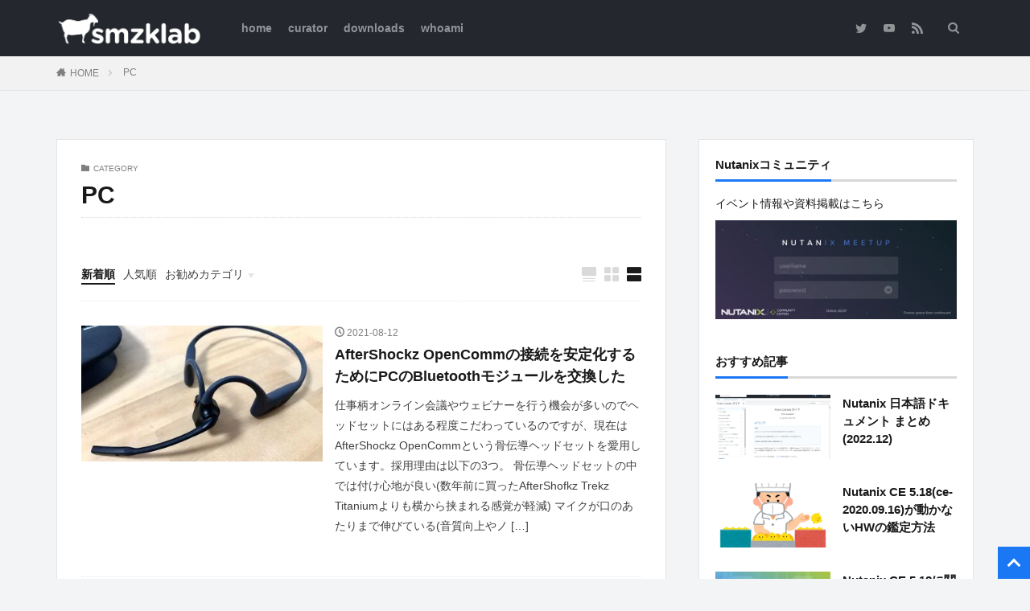

--- FILE ---
content_type: text/html; charset=UTF-8
request_url: https://smzklab.net/category/pc
body_size: 447299
content:
<!DOCTYPE html><html lang="ja" prefix="og: http://ogp.me/ns#" class="t-html 
"><head prefix="og: http://ogp.me/ns# fb: http://ogp.me/ns/fb# article: http://ogp.me/ns/article#"><meta charset="UTF-8"><style media="all">#TB_overlay{background:#000;opacity:.7;filter:alpha(opacity=70);position:fixed;top:0;right:0;bottom:0;left:0;z-index:100050}#TB_window{position:fixed;background-color:#fff;z-index:100050;visibility:hidden;text-align:left;top:50%;left:50%;-webkit-box-shadow:0 3px 6px rgba(0,0,0,.3);box-shadow:0 3px 6px rgba(0,0,0,.3)}#TB_window img#TB_Image{display:block;margin:15px 0 0 15px;border-right:1px solid #ccc;border-bottom:1px solid #ccc;border-top:1px solid #666;border-left:1px solid #666}#TB_caption{height:25px;padding:7px 30px 10px 25px;float:left}#TB_closeWindow{height:25px;padding:11px 25px 10px 0;float:right}#TB_closeWindowButton{position:absolute;left:auto;right:0;width:29px;height:29px;border:0;padding:0;background:0 0;cursor:pointer;outline:none;-webkit-transition:color .1s ease-in-out,background .1s ease-in-out;transition:color .1s ease-in-out,background .1s ease-in-out}#TB_ajaxWindowTitle{float:left;font-weight:600;line-height:29px;overflow:hidden;padding:0 29px 0 10px;text-overflow:ellipsis;white-space:nowrap;width:calc( 100% - 39px )}#TB_title{background:#fcfcfc;border-bottom:1px solid #ddd;height:29px}#TB_ajaxContent{clear:both;padding:2px 15px 15px;overflow:auto;text-align:left;line-height:1.4em}#TB_ajaxContent.TB_modal{padding:15px}#TB_ajaxContent p{padding:5px 0}#TB_load{position:fixed;display:none;z-index:100050;top:50%;left:50%;background-color:#e8e8e8;border:1px solid #555;margin:-45px 0 0 -125px;padding:40px 15px 15px}#TB_HideSelect{z-index:99;position:fixed;top:0;left:0;background-color:#fff;border:none;filter:alpha(opacity=0);opacity:0;height:100%;width:100%}#TB_iframeContent{clear:both;border:none}.tb-close-icon{display:block;color:#666;text-align:center;line-height:29px;width:29px;height:29px;position:absolute;top:0;right:0}.tb-close-icon:before{content:"\f158"/'';font:normal 20px/29px dashicons;-webkit-font-smoothing:antialiased;-moz-osx-font-smoothing:grayscale}#TB_closeWindowButton:hover .tb-close-icon,#TB_closeWindowButton:focus .tb-close-icon{color:#006799}#TB_closeWindowButton:focus .tb-close-icon{-webkit-box-shadow:0 0 0 1px #5b9dd9,0 0 2px 1px rgba(30,140,190,.8);box-shadow:0 0 0 1px #5b9dd9,0 0 2px 1px rgba(30,140,190,.8)}
@charset "UTF-8";.wp-block-accordion{box-sizing:border-box}.wp-block-accordion-item.is-open>.wp-block-accordion-heading .wp-block-accordion-heading__toggle-icon{transform:rotate(45deg)}@media (prefers-reduced-motion:no-preference){.wp-block-accordion-item{transition:grid-template-rows .3s ease-out}.wp-block-accordion-item>.wp-block-accordion-heading .wp-block-accordion-heading__toggle-icon{transition:transform .2s ease-in-out}}.wp-block-accordion-heading{margin:0}.wp-block-accordion-heading__toggle{align-items:center;background-color:inherit!important;border:none;color:inherit!important;cursor:pointer;display:flex;font-family:inherit;font-size:inherit;font-style:inherit;font-weight:inherit;letter-spacing:inherit;line-height:inherit;overflow:hidden;padding:var(--wp--preset--spacing--20,1em) 0;text-align:inherit;text-decoration:inherit;text-transform:inherit;width:100%;word-spacing:inherit}.wp-block-accordion-heading__toggle:not(:focus-visible){outline:none}.wp-block-accordion-heading__toggle:focus,.wp-block-accordion-heading__toggle:hover{background-color:inherit!important;border:none;box-shadow:none;color:inherit;padding:var(--wp--preset--spacing--20,1em) 0;text-decoration:none}.wp-block-accordion-heading__toggle:focus-visible{outline:auto;outline-offset:0}.wp-block-accordion-heading__toggle:hover .wp-block-accordion-heading__toggle-title{text-decoration:underline}.wp-block-accordion-heading__toggle-title{flex:1}.wp-block-accordion-heading__toggle-icon{align-items:center;display:flex;height:1.2em;justify-content:center;width:1.2em}.wp-block-accordion-panel[aria-hidden=true],.wp-block-accordion-panel[inert]{display:none;margin-block-start:0}.wp-block-archives{box-sizing:border-box}.wp-block-archives-dropdown label{display:block}.wp-block-avatar{line-height:0}.wp-block-avatar,.wp-block-avatar img{box-sizing:border-box}.wp-block-avatar.aligncenter{text-align:center}.wp-block-audio{box-sizing:border-box}.wp-block-audio :where(figcaption){margin-bottom:1em;margin-top:.5em}.wp-block-audio audio{min-width:300px;width:100%}.wp-block-breadcrumbs{box-sizing:border-box}.wp-block-breadcrumbs ol{flex-wrap:wrap;list-style:none}.wp-block-breadcrumbs li,.wp-block-breadcrumbs ol{align-items:center;display:flex;margin:0;padding:0}.wp-block-breadcrumbs li:not(:last-child):after{content:var(--separator,"/");margin:0 .5em;opacity:.7}.wp-block-breadcrumbs span{color:inherit}.wp-block-button__link{align-content:center;box-sizing:border-box;cursor:pointer;display:inline-block;height:100%;text-align:center;word-break:break-word}.wp-block-button__link.aligncenter{text-align:center}.wp-block-button__link.alignright{text-align:right}:where(.wp-block-button__link){border-radius:9999px;box-shadow:none;padding:calc(.667em + 2px) calc(1.333em + 2px);text-decoration:none}.wp-block-button[style*=text-decoration] .wp-block-button__link{text-decoration:inherit}.wp-block-buttons>.wp-block-button.has-custom-width{max-width:none}.wp-block-buttons>.wp-block-button.has-custom-width .wp-block-button__link{width:100%}.wp-block-buttons>.wp-block-button.has-custom-font-size .wp-block-button__link{font-size:inherit}.wp-block-buttons>.wp-block-button.wp-block-button__width-25{width:calc(25% - var(--wp--style--block-gap, .5em)*.75)}.wp-block-buttons>.wp-block-button.wp-block-button__width-50{width:calc(50% - var(--wp--style--block-gap, .5em)*.5)}.wp-block-buttons>.wp-block-button.wp-block-button__width-75{width:calc(75% - var(--wp--style--block-gap, .5em)*.25)}.wp-block-buttons>.wp-block-button.wp-block-button__width-100{flex-basis:100%;width:100%}.wp-block-buttons.is-vertical>.wp-block-button.wp-block-button__width-25{width:25%}.wp-block-buttons.is-vertical>.wp-block-button.wp-block-button__width-50{width:50%}.wp-block-buttons.is-vertical>.wp-block-button.wp-block-button__width-75{width:75%}.wp-block-button.is-style-squared,.wp-block-button__link.wp-block-button.is-style-squared{border-radius:0}.wp-block-button.no-border-radius,.wp-block-button__link.no-border-radius{border-radius:0!important}:root :where(.wp-block-button .wp-block-button__link.is-style-outline),:root :where(.wp-block-button.is-style-outline>.wp-block-button__link){border:2px solid;padding:.667em 1.333em}:root :where(.wp-block-button .wp-block-button__link.is-style-outline:not(.has-text-color)),:root :where(.wp-block-button.is-style-outline>.wp-block-button__link:not(.has-text-color)){color:currentColor}:root :where(.wp-block-button .wp-block-button__link.is-style-outline:not(.has-background)),:root :where(.wp-block-button.is-style-outline>.wp-block-button__link:not(.has-background)){background-color:initial;background-image:none}.wp-block-buttons{box-sizing:border-box}.wp-block-buttons.is-vertical{flex-direction:column}.wp-block-buttons.is-vertical>.wp-block-button:last-child{margin-bottom:0}.wp-block-buttons>.wp-block-button{display:inline-block;margin:0}.wp-block-buttons.is-content-justification-left{justify-content:flex-start}.wp-block-buttons.is-content-justification-left.is-vertical{align-items:flex-start}.wp-block-buttons.is-content-justification-center{justify-content:center}.wp-block-buttons.is-content-justification-center.is-vertical{align-items:center}.wp-block-buttons.is-content-justification-right{justify-content:flex-end}.wp-block-buttons.is-content-justification-right.is-vertical{align-items:flex-end}.wp-block-buttons.is-content-justification-space-between{justify-content:space-between}.wp-block-buttons.aligncenter{text-align:center}.wp-block-buttons:not(.is-content-justification-space-between,.is-content-justification-right,.is-content-justification-left,.is-content-justification-center) .wp-block-button.aligncenter{margin-left:auto;margin-right:auto;width:100%}.wp-block-buttons[style*=text-decoration] .wp-block-button,.wp-block-buttons[style*=text-decoration] .wp-block-button__link{text-decoration:inherit}.wp-block-buttons.has-custom-font-size .wp-block-button__link{font-size:inherit}.wp-block-buttons .wp-block-button__link{width:100%}.wp-block-button.aligncenter,.wp-block-calendar{text-align:center}.wp-block-calendar td,.wp-block-calendar th{border:1px solid;padding:.25em}.wp-block-calendar th{font-weight:400}.wp-block-calendar caption{background-color:inherit}.wp-block-calendar table{border-collapse:collapse;width:100%}.wp-block-calendar table.has-background th{background-color:inherit}.wp-block-calendar table.has-text-color th{color:inherit}.wp-block-calendar :where(table:not(.has-text-color)){color:#40464d}.wp-block-calendar :where(table:not(.has-text-color)) td,.wp-block-calendar :where(table:not(.has-text-color)) th{border-color:#ddd}:where(.wp-block-calendar table:not(.has-background) th){background:#ddd}.wp-block-categories{box-sizing:border-box}.wp-block-categories.alignleft{margin-right:2em}.wp-block-categories.alignright{margin-left:2em}.wp-block-categories.wp-block-categories-dropdown.aligncenter{text-align:center}.wp-block-categories .wp-block-categories__label{display:block;width:100%}.wp-block-code{box-sizing:border-box}.wp-block-code code{
  /*!rtl:begin:ignore*/direction:ltr;display:block;font-family:inherit;overflow-wrap:break-word;text-align:initial;white-space:pre-wrap
  /*!rtl:end:ignore*/}.wp-block-columns{box-sizing:border-box;display:flex;flex-wrap:wrap!important}@media (min-width:782px){.wp-block-columns{flex-wrap:nowrap!important}}.wp-block-columns{align-items:normal!important}.wp-block-columns.are-vertically-aligned-top{align-items:flex-start}.wp-block-columns.are-vertically-aligned-center{align-items:center}.wp-block-columns.are-vertically-aligned-bottom{align-items:flex-end}@media (max-width:781px){.wp-block-columns:not(.is-not-stacked-on-mobile)>.wp-block-column{flex-basis:100%!important}}@media (min-width:782px){.wp-block-columns:not(.is-not-stacked-on-mobile)>.wp-block-column{flex-basis:0;flex-grow:1}.wp-block-columns:not(.is-not-stacked-on-mobile)>.wp-block-column[style*=flex-basis]{flex-grow:0}}.wp-block-columns.is-not-stacked-on-mobile{flex-wrap:nowrap!important}.wp-block-columns.is-not-stacked-on-mobile>.wp-block-column{flex-basis:0;flex-grow:1}.wp-block-columns.is-not-stacked-on-mobile>.wp-block-column[style*=flex-basis]{flex-grow:0}:where(.wp-block-columns){margin-bottom:1.75em}:where(.wp-block-columns.has-background){padding:1.25em 2.375em}.wp-block-column{flex-grow:1;min-width:0;overflow-wrap:break-word;word-break:break-word}.wp-block-column.is-vertically-aligned-top{align-self:flex-start}.wp-block-column.is-vertically-aligned-center{align-self:center}.wp-block-column.is-vertically-aligned-bottom{align-self:flex-end}.wp-block-column.is-vertically-aligned-stretch{align-self:stretch}.wp-block-column.is-vertically-aligned-bottom,.wp-block-column.is-vertically-aligned-center,.wp-block-column.is-vertically-aligned-top{width:100%}.wp-block-post-comments{box-sizing:border-box}.wp-block-post-comments .alignleft{float:left}.wp-block-post-comments .alignright{float:right}.wp-block-post-comments .navigation:after{clear:both;content:"";display:table}.wp-block-post-comments .commentlist{clear:both;list-style:none;margin:0;padding:0}.wp-block-post-comments .commentlist .comment{min-height:2.25em;padding-left:3.25em}.wp-block-post-comments .commentlist .comment p{font-size:1em;line-height:1.8;margin:1em 0}.wp-block-post-comments .commentlist .children{list-style:none;margin:0;padding:0}.wp-block-post-comments .comment-author{line-height:1.5}.wp-block-post-comments .comment-author .avatar{border-radius:1.5em;display:block;float:left;height:2.5em;margin-right:.75em;margin-top:.5em;width:2.5em}.wp-block-post-comments .comment-author cite{font-style:normal}.wp-block-post-comments .comment-meta{font-size:.875em;line-height:1.5}.wp-block-post-comments .comment-meta b{font-weight:400}.wp-block-post-comments .comment-meta .comment-awaiting-moderation{display:block;margin-bottom:1em;margin-top:1em}.wp-block-post-comments .comment-body .commentmetadata{font-size:.875em}.wp-block-post-comments .comment-form-author label,.wp-block-post-comments .comment-form-comment label,.wp-block-post-comments .comment-form-email label,.wp-block-post-comments .comment-form-url label{display:block;margin-bottom:.25em}.wp-block-post-comments .comment-form input:not([type=submit]):not([type=checkbox]),.wp-block-post-comments .comment-form textarea{box-sizing:border-box;display:block;width:100%}.wp-block-post-comments .comment-form-cookies-consent{display:flex;gap:.25em}.wp-block-post-comments .comment-form-cookies-consent #wp-comment-cookies-consent{margin-top:.35em}.wp-block-post-comments .comment-reply-title{margin-bottom:0}.wp-block-post-comments .comment-reply-title :where(small){font-size:var(--wp--preset--font-size--medium,smaller);margin-left:.5em}.wp-block-post-comments .reply{font-size:.875em;margin-bottom:1.4em}.wp-block-post-comments input:not([type=submit]),.wp-block-post-comments textarea{border:1px solid #949494;font-family:inherit;font-size:1em}.wp-block-post-comments input:not([type=submit]):not([type=checkbox]),.wp-block-post-comments textarea{padding:calc(.667em + 2px)}:where(.wp-block-post-comments input[type=submit]){border:none}.wp-block-comments{box-sizing:border-box}.wp-block-comments-pagination>.wp-block-comments-pagination-next,.wp-block-comments-pagination>.wp-block-comments-pagination-numbers,.wp-block-comments-pagination>.wp-block-comments-pagination-previous{font-size:inherit}.wp-block-comments-pagination .wp-block-comments-pagination-previous-arrow{display:inline-block;margin-right:1ch}.wp-block-comments-pagination .wp-block-comments-pagination-previous-arrow:not(.is-arrow-chevron){transform:scaleX(1)}.wp-block-comments-pagination .wp-block-comments-pagination-next-arrow{display:inline-block;margin-left:1ch}.wp-block-comments-pagination .wp-block-comments-pagination-next-arrow:not(.is-arrow-chevron){transform:scaleX(1)}.wp-block-comments-pagination.aligncenter{justify-content:center}.wp-block-comment-template{box-sizing:border-box;list-style:none;margin-bottom:0;max-width:100%;padding:0}.wp-block-comment-template li{clear:both}.wp-block-comment-template ol{list-style:none;margin-bottom:0;max-width:100%;padding-left:2rem}.wp-block-comment-template.alignleft{float:left}.wp-block-comment-template.aligncenter{margin-left:auto;margin-right:auto;width:fit-content}.wp-block-comment-template.alignright{float:right}.wp-block-comment-date{box-sizing:border-box}.comment-awaiting-moderation{display:block;font-size:.875em;line-height:1.5}.wp-block-comment-author-name,.wp-block-comment-content,.wp-block-comment-edit-link,.wp-block-comment-reply-link{box-sizing:border-box}.wp-block-cover,.wp-block-cover-image{align-items:center;background-position:50%;box-sizing:border-box;display:flex;justify-content:center;min-height:430px;overflow:hidden;overflow:clip;padding:1em;position:relative}.wp-block-cover .has-background-dim:not([class*=-background-color]),.wp-block-cover-image .has-background-dim:not([class*=-background-color]),.wp-block-cover-image.has-background-dim:not([class*=-background-color]),.wp-block-cover.has-background-dim:not([class*=-background-color]){background-color:#000}.wp-block-cover .has-background-dim.has-background-gradient,.wp-block-cover-image .has-background-dim.has-background-gradient{background-color:initial}.wp-block-cover-image.has-background-dim:before,.wp-block-cover.has-background-dim:before{background-color:inherit;content:""}.wp-block-cover .wp-block-cover__background,.wp-block-cover .wp-block-cover__gradient-background,.wp-block-cover-image .wp-block-cover__background,.wp-block-cover-image .wp-block-cover__gradient-background,.wp-block-cover-image.has-background-dim:not(.has-background-gradient):before,.wp-block-cover.has-background-dim:not(.has-background-gradient):before{bottom:0;left:0;opacity:.5;position:absolute;right:0;top:0}.wp-block-cover-image.has-background-dim.has-background-dim-10 .wp-block-cover__background,.wp-block-cover-image.has-background-dim.has-background-dim-10 .wp-block-cover__gradient-background,.wp-block-cover-image.has-background-dim.has-background-dim-10:not(.has-background-gradient):before,.wp-block-cover.has-background-dim.has-background-dim-10 .wp-block-cover__background,.wp-block-cover.has-background-dim.has-background-dim-10 .wp-block-cover__gradient-background,.wp-block-cover.has-background-dim.has-background-dim-10:not(.has-background-gradient):before{opacity:.1}.wp-block-cover-image.has-background-dim.has-background-dim-20 .wp-block-cover__background,.wp-block-cover-image.has-background-dim.has-background-dim-20 .wp-block-cover__gradient-background,.wp-block-cover-image.has-background-dim.has-background-dim-20:not(.has-background-gradient):before,.wp-block-cover.has-background-dim.has-background-dim-20 .wp-block-cover__background,.wp-block-cover.has-background-dim.has-background-dim-20 .wp-block-cover__gradient-background,.wp-block-cover.has-background-dim.has-background-dim-20:not(.has-background-gradient):before{opacity:.2}.wp-block-cover-image.has-background-dim.has-background-dim-30 .wp-block-cover__background,.wp-block-cover-image.has-background-dim.has-background-dim-30 .wp-block-cover__gradient-background,.wp-block-cover-image.has-background-dim.has-background-dim-30:not(.has-background-gradient):before,.wp-block-cover.has-background-dim.has-background-dim-30 .wp-block-cover__background,.wp-block-cover.has-background-dim.has-background-dim-30 .wp-block-cover__gradient-background,.wp-block-cover.has-background-dim.has-background-dim-30:not(.has-background-gradient):before{opacity:.3}.wp-block-cover-image.has-background-dim.has-background-dim-40 .wp-block-cover__background,.wp-block-cover-image.has-background-dim.has-background-dim-40 .wp-block-cover__gradient-background,.wp-block-cover-image.has-background-dim.has-background-dim-40:not(.has-background-gradient):before,.wp-block-cover.has-background-dim.has-background-dim-40 .wp-block-cover__background,.wp-block-cover.has-background-dim.has-background-dim-40 .wp-block-cover__gradient-background,.wp-block-cover.has-background-dim.has-background-dim-40:not(.has-background-gradient):before{opacity:.4}.wp-block-cover-image.has-background-dim.has-background-dim-50 .wp-block-cover__background,.wp-block-cover-image.has-background-dim.has-background-dim-50 .wp-block-cover__gradient-background,.wp-block-cover-image.has-background-dim.has-background-dim-50:not(.has-background-gradient):before,.wp-block-cover.has-background-dim.has-background-dim-50 .wp-block-cover__background,.wp-block-cover.has-background-dim.has-background-dim-50 .wp-block-cover__gradient-background,.wp-block-cover.has-background-dim.has-background-dim-50:not(.has-background-gradient):before{opacity:.5}.wp-block-cover-image.has-background-dim.has-background-dim-60 .wp-block-cover__background,.wp-block-cover-image.has-background-dim.has-background-dim-60 .wp-block-cover__gradient-background,.wp-block-cover-image.has-background-dim.has-background-dim-60:not(.has-background-gradient):before,.wp-block-cover.has-background-dim.has-background-dim-60 .wp-block-cover__background,.wp-block-cover.has-background-dim.has-background-dim-60 .wp-block-cover__gradient-background,.wp-block-cover.has-background-dim.has-background-dim-60:not(.has-background-gradient):before{opacity:.6}.wp-block-cover-image.has-background-dim.has-background-dim-70 .wp-block-cover__background,.wp-block-cover-image.has-background-dim.has-background-dim-70 .wp-block-cover__gradient-background,.wp-block-cover-image.has-background-dim.has-background-dim-70:not(.has-background-gradient):before,.wp-block-cover.has-background-dim.has-background-dim-70 .wp-block-cover__background,.wp-block-cover.has-background-dim.has-background-dim-70 .wp-block-cover__gradient-background,.wp-block-cover.has-background-dim.has-background-dim-70:not(.has-background-gradient):before{opacity:.7}.wp-block-cover-image.has-background-dim.has-background-dim-80 .wp-block-cover__background,.wp-block-cover-image.has-background-dim.has-background-dim-80 .wp-block-cover__gradient-background,.wp-block-cover-image.has-background-dim.has-background-dim-80:not(.has-background-gradient):before,.wp-block-cover.has-background-dim.has-background-dim-80 .wp-block-cover__background,.wp-block-cover.has-background-dim.has-background-dim-80 .wp-block-cover__gradient-background,.wp-block-cover.has-background-dim.has-background-dim-80:not(.has-background-gradient):before{opacity:.8}.wp-block-cover-image.has-background-dim.has-background-dim-90 .wp-block-cover__background,.wp-block-cover-image.has-background-dim.has-background-dim-90 .wp-block-cover__gradient-background,.wp-block-cover-image.has-background-dim.has-background-dim-90:not(.has-background-gradient):before,.wp-block-cover.has-background-dim.has-background-dim-90 .wp-block-cover__background,.wp-block-cover.has-background-dim.has-background-dim-90 .wp-block-cover__gradient-background,.wp-block-cover.has-background-dim.has-background-dim-90:not(.has-background-gradient):before{opacity:.9}.wp-block-cover-image.has-background-dim.has-background-dim-100 .wp-block-cover__background,.wp-block-cover-image.has-background-dim.has-background-dim-100 .wp-block-cover__gradient-background,.wp-block-cover-image.has-background-dim.has-background-dim-100:not(.has-background-gradient):before,.wp-block-cover.has-background-dim.has-background-dim-100 .wp-block-cover__background,.wp-block-cover.has-background-dim.has-background-dim-100 .wp-block-cover__gradient-background,.wp-block-cover.has-background-dim.has-background-dim-100:not(.has-background-gradient):before{opacity:1}.wp-block-cover .wp-block-cover__background.has-background-dim.has-background-dim-0,.wp-block-cover .wp-block-cover__gradient-background.has-background-dim.has-background-dim-0,.wp-block-cover-image .wp-block-cover__background.has-background-dim.has-background-dim-0,.wp-block-cover-image .wp-block-cover__gradient-background.has-background-dim.has-background-dim-0{opacity:0}.wp-block-cover .wp-block-cover__background.has-background-dim.has-background-dim-10,.wp-block-cover .wp-block-cover__gradient-background.has-background-dim.has-background-dim-10,.wp-block-cover-image .wp-block-cover__background.has-background-dim.has-background-dim-10,.wp-block-cover-image .wp-block-cover__gradient-background.has-background-dim.has-background-dim-10{opacity:.1}.wp-block-cover .wp-block-cover__background.has-background-dim.has-background-dim-20,.wp-block-cover .wp-block-cover__gradient-background.has-background-dim.has-background-dim-20,.wp-block-cover-image .wp-block-cover__background.has-background-dim.has-background-dim-20,.wp-block-cover-image .wp-block-cover__gradient-background.has-background-dim.has-background-dim-20{opacity:.2}.wp-block-cover .wp-block-cover__background.has-background-dim.has-background-dim-30,.wp-block-cover .wp-block-cover__gradient-background.has-background-dim.has-background-dim-30,.wp-block-cover-image .wp-block-cover__background.has-background-dim.has-background-dim-30,.wp-block-cover-image .wp-block-cover__gradient-background.has-background-dim.has-background-dim-30{opacity:.3}.wp-block-cover .wp-block-cover__background.has-background-dim.has-background-dim-40,.wp-block-cover .wp-block-cover__gradient-background.has-background-dim.has-background-dim-40,.wp-block-cover-image .wp-block-cover__background.has-background-dim.has-background-dim-40,.wp-block-cover-image .wp-block-cover__gradient-background.has-background-dim.has-background-dim-40{opacity:.4}.wp-block-cover .wp-block-cover__background.has-background-dim.has-background-dim-50,.wp-block-cover .wp-block-cover__gradient-background.has-background-dim.has-background-dim-50,.wp-block-cover-image .wp-block-cover__background.has-background-dim.has-background-dim-50,.wp-block-cover-image .wp-block-cover__gradient-background.has-background-dim.has-background-dim-50{opacity:.5}.wp-block-cover .wp-block-cover__background.has-background-dim.has-background-dim-60,.wp-block-cover .wp-block-cover__gradient-background.has-background-dim.has-background-dim-60,.wp-block-cover-image .wp-block-cover__background.has-background-dim.has-background-dim-60,.wp-block-cover-image .wp-block-cover__gradient-background.has-background-dim.has-background-dim-60{opacity:.6}.wp-block-cover .wp-block-cover__background.has-background-dim.has-background-dim-70,.wp-block-cover .wp-block-cover__gradient-background.has-background-dim.has-background-dim-70,.wp-block-cover-image .wp-block-cover__background.has-background-dim.has-background-dim-70,.wp-block-cover-image .wp-block-cover__gradient-background.has-background-dim.has-background-dim-70{opacity:.7}.wp-block-cover .wp-block-cover__background.has-background-dim.has-background-dim-80,.wp-block-cover .wp-block-cover__gradient-background.has-background-dim.has-background-dim-80,.wp-block-cover-image .wp-block-cover__background.has-background-dim.has-background-dim-80,.wp-block-cover-image .wp-block-cover__gradient-background.has-background-dim.has-background-dim-80{opacity:.8}.wp-block-cover .wp-block-cover__background.has-background-dim.has-background-dim-90,.wp-block-cover .wp-block-cover__gradient-background.has-background-dim.has-background-dim-90,.wp-block-cover-image .wp-block-cover__background.has-background-dim.has-background-dim-90,.wp-block-cover-image .wp-block-cover__gradient-background.has-background-dim.has-background-dim-90{opacity:.9}.wp-block-cover .wp-block-cover__background.has-background-dim.has-background-dim-100,.wp-block-cover .wp-block-cover__gradient-background.has-background-dim.has-background-dim-100,.wp-block-cover-image .wp-block-cover__background.has-background-dim.has-background-dim-100,.wp-block-cover-image .wp-block-cover__gradient-background.has-background-dim.has-background-dim-100{opacity:1}.wp-block-cover-image.alignleft,.wp-block-cover-image.alignright,.wp-block-cover.alignleft,.wp-block-cover.alignright{max-width:420px;width:100%}.wp-block-cover-image.aligncenter,.wp-block-cover-image.alignleft,.wp-block-cover-image.alignright,.wp-block-cover.aligncenter,.wp-block-cover.alignleft,.wp-block-cover.alignright{display:flex}.wp-block-cover .wp-block-cover__inner-container,.wp-block-cover-image .wp-block-cover__inner-container{color:inherit;position:relative;width:100%}.wp-block-cover-image.is-position-top-left,.wp-block-cover.is-position-top-left{align-items:flex-start;justify-content:flex-start}.wp-block-cover-image.is-position-top-center,.wp-block-cover.is-position-top-center{align-items:flex-start;justify-content:center}.wp-block-cover-image.is-position-top-right,.wp-block-cover.is-position-top-right{align-items:flex-start;justify-content:flex-end}.wp-block-cover-image.is-position-center-left,.wp-block-cover.is-position-center-left{align-items:center;justify-content:flex-start}.wp-block-cover-image.is-position-center-center,.wp-block-cover.is-position-center-center{align-items:center;justify-content:center}.wp-block-cover-image.is-position-center-right,.wp-block-cover.is-position-center-right{align-items:center;justify-content:flex-end}.wp-block-cover-image.is-position-bottom-left,.wp-block-cover.is-position-bottom-left{align-items:flex-end;justify-content:flex-start}.wp-block-cover-image.is-position-bottom-center,.wp-block-cover.is-position-bottom-center{align-items:flex-end;justify-content:center}.wp-block-cover-image.is-position-bottom-right,.wp-block-cover.is-position-bottom-right{align-items:flex-end;justify-content:flex-end}.wp-block-cover-image.has-custom-content-position.has-custom-content-position .wp-block-cover__inner-container,.wp-block-cover.has-custom-content-position.has-custom-content-position .wp-block-cover__inner-container{margin:0}.wp-block-cover-image.has-custom-content-position.has-custom-content-position.is-position-bottom-left .wp-block-cover__inner-container,.wp-block-cover-image.has-custom-content-position.has-custom-content-position.is-position-bottom-right .wp-block-cover__inner-container,.wp-block-cover-image.has-custom-content-position.has-custom-content-position.is-position-center-left .wp-block-cover__inner-container,.wp-block-cover-image.has-custom-content-position.has-custom-content-position.is-position-center-right .wp-block-cover__inner-container,.wp-block-cover-image.has-custom-content-position.has-custom-content-position.is-position-top-left .wp-block-cover__inner-container,.wp-block-cover-image.has-custom-content-position.has-custom-content-position.is-position-top-right .wp-block-cover__inner-container,.wp-block-cover.has-custom-content-position.has-custom-content-position.is-position-bottom-left .wp-block-cover__inner-container,.wp-block-cover.has-custom-content-position.has-custom-content-position.is-position-bottom-right .wp-block-cover__inner-container,.wp-block-cover.has-custom-content-position.has-custom-content-position.is-position-center-left .wp-block-cover__inner-container,.wp-block-cover.has-custom-content-position.has-custom-content-position.is-position-center-right .wp-block-cover__inner-container,.wp-block-cover.has-custom-content-position.has-custom-content-position.is-position-top-left .wp-block-cover__inner-container,.wp-block-cover.has-custom-content-position.has-custom-content-position.is-position-top-right .wp-block-cover__inner-container{margin:0;width:auto}.wp-block-cover .wp-block-cover__image-background,.wp-block-cover video.wp-block-cover__video-background,.wp-block-cover-image .wp-block-cover__image-background,.wp-block-cover-image video.wp-block-cover__video-background{border:none;bottom:0;box-shadow:none;height:100%;left:0;margin:0;max-height:none;max-width:none;object-fit:cover;outline:none;padding:0;position:absolute;right:0;top:0;width:100%}.wp-block-cover-image.has-parallax,.wp-block-cover.has-parallax,.wp-block-cover__image-background.has-parallax,video.wp-block-cover__video-background.has-parallax{background-attachment:fixed;background-repeat:no-repeat;background-size:cover}@supports (-webkit-touch-callout:inherit){.wp-block-cover-image.has-parallax,.wp-block-cover.has-parallax,.wp-block-cover__image-background.has-parallax,video.wp-block-cover__video-background.has-parallax{background-attachment:scroll}}@media (prefers-reduced-motion:reduce){.wp-block-cover-image.has-parallax,.wp-block-cover.has-parallax,.wp-block-cover__image-background.has-parallax,video.wp-block-cover__video-background.has-parallax{background-attachment:scroll}}.wp-block-cover-image.is-repeated,.wp-block-cover.is-repeated,.wp-block-cover__image-background.is-repeated,video.wp-block-cover__video-background.is-repeated{background-repeat:repeat;background-size:auto}.wp-block-cover-image-text,.wp-block-cover-image-text a,.wp-block-cover-image-text a:active,.wp-block-cover-image-text a:focus,.wp-block-cover-image-text a:hover,.wp-block-cover-text,.wp-block-cover-text a,.wp-block-cover-text a:active,.wp-block-cover-text a:focus,.wp-block-cover-text a:hover,section.wp-block-cover-image h2,section.wp-block-cover-image h2 a,section.wp-block-cover-image h2 a:active,section.wp-block-cover-image h2 a:focus,section.wp-block-cover-image h2 a:hover{color:#fff}.wp-block-cover-image .wp-block-cover.has-left-content{justify-content:flex-start}.wp-block-cover-image .wp-block-cover.has-right-content{justify-content:flex-end}.wp-block-cover-image.has-left-content .wp-block-cover-image-text,.wp-block-cover.has-left-content .wp-block-cover-text,section.wp-block-cover-image.has-left-content>h2{margin-left:0;text-align:left}.wp-block-cover-image.has-right-content .wp-block-cover-image-text,.wp-block-cover.has-right-content .wp-block-cover-text,section.wp-block-cover-image.has-right-content>h2{margin-right:0;text-align:right}.wp-block-cover .wp-block-cover-text,.wp-block-cover-image .wp-block-cover-image-text,section.wp-block-cover-image>h2{font-size:2em;line-height:1.25;margin-bottom:0;max-width:840px;padding:.44em;text-align:center;z-index:1}:where(.wp-block-cover-image:not(.has-text-color)),:where(.wp-block-cover:not(.has-text-color)){color:#fff}:where(.wp-block-cover-image.is-light:not(.has-text-color)),:where(.wp-block-cover.is-light:not(.has-text-color)){color:#000}:root :where(.wp-block-cover h1:not(.has-text-color)),:root :where(.wp-block-cover h2:not(.has-text-color)),:root :where(.wp-block-cover h3:not(.has-text-color)),:root :where(.wp-block-cover h4:not(.has-text-color)),:root :where(.wp-block-cover h5:not(.has-text-color)),:root :where(.wp-block-cover h6:not(.has-text-color)),:root :where(.wp-block-cover p:not(.has-text-color)){color:inherit}body:not(.editor-styles-wrapper) .wp-block-cover:not(.wp-block-cover:has(.wp-block-cover__background+.wp-block-cover__inner-container)) .wp-block-cover__image-background,body:not(.editor-styles-wrapper) .wp-block-cover:not(.wp-block-cover:has(.wp-block-cover__background+.wp-block-cover__inner-container)) .wp-block-cover__video-background{z-index:0}body:not(.editor-styles-wrapper) .wp-block-cover:not(.wp-block-cover:has(.wp-block-cover__background+.wp-block-cover__inner-container)) .wp-block-cover__background,body:not(.editor-styles-wrapper) .wp-block-cover:not(.wp-block-cover:has(.wp-block-cover__background+.wp-block-cover__inner-container)) .wp-block-cover__gradient-background,body:not(.editor-styles-wrapper) .wp-block-cover:not(.wp-block-cover:has(.wp-block-cover__background+.wp-block-cover__inner-container)) .wp-block-cover__inner-container,body:not(.editor-styles-wrapper) .wp-block-cover:not(.wp-block-cover:has(.wp-block-cover__background+.wp-block-cover__inner-container)).has-background-dim:not(.has-background-gradient):before{z-index:1}.has-modal-open body:not(.editor-styles-wrapper) .wp-block-cover:not(.wp-block-cover:has(.wp-block-cover__background+.wp-block-cover__inner-container)) .wp-block-cover__inner-container{z-index:auto}.wp-block-details{box-sizing:border-box}.wp-block-details summary{cursor:pointer}.wp-block-embed.alignleft,.wp-block-embed.alignright,.wp-block[data-align=left]>[data-type="core/embed"],.wp-block[data-align=right]>[data-type="core/embed"]{max-width:360px;width:100%}.wp-block-embed.alignleft .wp-block-embed__wrapper,.wp-block-embed.alignright .wp-block-embed__wrapper,.wp-block[data-align=left]>[data-type="core/embed"] .wp-block-embed__wrapper,.wp-block[data-align=right]>[data-type="core/embed"] .wp-block-embed__wrapper{min-width:280px}.wp-block-cover .wp-block-embed{min-height:240px;min-width:320px}.wp-block-embed{overflow-wrap:break-word}.wp-block-embed :where(figcaption){margin-bottom:1em;margin-top:.5em}.wp-block-embed iframe{max-width:100%}.wp-block-embed__wrapper{position:relative}.wp-embed-responsive .wp-has-aspect-ratio .wp-block-embed__wrapper:before{content:"";display:block;padding-top:50%}.wp-embed-responsive .wp-has-aspect-ratio iframe{bottom:0;height:100%;left:0;position:absolute;right:0;top:0;width:100%}.wp-embed-responsive .wp-embed-aspect-21-9 .wp-block-embed__wrapper:before{padding-top:42.85%}.wp-embed-responsive .wp-embed-aspect-18-9 .wp-block-embed__wrapper:before{padding-top:50%}.wp-embed-responsive .wp-embed-aspect-16-9 .wp-block-embed__wrapper:before{padding-top:56.25%}.wp-embed-responsive .wp-embed-aspect-4-3 .wp-block-embed__wrapper:before{padding-top:75%}.wp-embed-responsive .wp-embed-aspect-1-1 .wp-block-embed__wrapper:before{padding-top:100%}.wp-embed-responsive .wp-embed-aspect-9-16 .wp-block-embed__wrapper:before{padding-top:177.77%}.wp-embed-responsive .wp-embed-aspect-1-2 .wp-block-embed__wrapper:before{padding-top:200%}.wp-block-file{box-sizing:border-box}.wp-block-file:not(.wp-element-button){font-size:.8em}.wp-block-file.aligncenter{text-align:center}.wp-block-file.alignright{text-align:right}.wp-block-file *+.wp-block-file__button{margin-left:.75em}:where(.wp-block-file){margin-bottom:1.5em}.wp-block-file__embed{margin-bottom:1em}:where(.wp-block-file__button){border-radius:2em;display:inline-block;padding:.5em 1em}:where(.wp-block-file__button):where(a):active,:where(.wp-block-file__button):where(a):focus,:where(.wp-block-file__button):where(a):hover,:where(.wp-block-file__button):where(a):visited{box-shadow:none;color:#fff;opacity:.85;text-decoration:none}.wp-block-form-input__label{display:flex;flex-direction:column;gap:.25em;margin-bottom:.5em;width:100%}.wp-block-form-input__label.is-label-inline{align-items:center;flex-direction:row;gap:.5em}.wp-block-form-input__label.is-label-inline .wp-block-form-input__label-content{margin-bottom:.5em}.wp-block-form-input__label:has(input[type=checkbox]){flex-direction:row;width:fit-content}.wp-block-form-input__label:has(input[type=checkbox]) .wp-block-form-input__label-content{margin:0}.wp-block-form-input__label:has(.wp-block-form-input__label-content+input[type=checkbox]){flex-direction:row-reverse}.wp-block-form-input__label-content{width:fit-content}:where(.wp-block-form-input__input){font-size:1em;margin-bottom:.5em;padding:0 .5em}:where(.wp-block-form-input__input)[type=date],:where(.wp-block-form-input__input)[type=datetime-local],:where(.wp-block-form-input__input)[type=datetime],:where(.wp-block-form-input__input)[type=email],:where(.wp-block-form-input__input)[type=month],:where(.wp-block-form-input__input)[type=number],:where(.wp-block-form-input__input)[type=password],:where(.wp-block-form-input__input)[type=search],:where(.wp-block-form-input__input)[type=tel],:where(.wp-block-form-input__input)[type=text],:where(.wp-block-form-input__input)[type=time],:where(.wp-block-form-input__input)[type=url],:where(.wp-block-form-input__input)[type=week]{border-style:solid;border-width:1px;line-height:2;min-height:2em}textarea.wp-block-form-input__input{min-height:10em}.blocks-gallery-grid:not(.has-nested-images),.wp-block-gallery:not(.has-nested-images){display:flex;flex-wrap:wrap;list-style-type:none;margin:0;padding:0}.blocks-gallery-grid:not(.has-nested-images) .blocks-gallery-image,.blocks-gallery-grid:not(.has-nested-images) .blocks-gallery-item,.wp-block-gallery:not(.has-nested-images) .blocks-gallery-image,.wp-block-gallery:not(.has-nested-images) .blocks-gallery-item{display:flex;flex-direction:column;flex-grow:1;justify-content:center;margin:0 1em 1em 0;position:relative;width:calc(50% - 1em)}.blocks-gallery-grid:not(.has-nested-images) .blocks-gallery-image:nth-of-type(2n),.blocks-gallery-grid:not(.has-nested-images) .blocks-gallery-item:nth-of-type(2n),.wp-block-gallery:not(.has-nested-images) .blocks-gallery-image:nth-of-type(2n),.wp-block-gallery:not(.has-nested-images) .blocks-gallery-item:nth-of-type(2n){margin-right:0}.blocks-gallery-grid:not(.has-nested-images) .blocks-gallery-image figure,.blocks-gallery-grid:not(.has-nested-images) .blocks-gallery-item figure,.wp-block-gallery:not(.has-nested-images) .blocks-gallery-image figure,.wp-block-gallery:not(.has-nested-images) .blocks-gallery-item figure{align-items:flex-end;display:flex;height:100%;justify-content:flex-start;margin:0}.blocks-gallery-grid:not(.has-nested-images) .blocks-gallery-image img,.blocks-gallery-grid:not(.has-nested-images) .blocks-gallery-item img,.wp-block-gallery:not(.has-nested-images) .blocks-gallery-image img,.wp-block-gallery:not(.has-nested-images) .blocks-gallery-item img{display:block;height:auto;max-width:100%;width:auto}.blocks-gallery-grid:not(.has-nested-images) .blocks-gallery-image figcaption,.blocks-gallery-grid:not(.has-nested-images) .blocks-gallery-item figcaption,.wp-block-gallery:not(.has-nested-images) .blocks-gallery-image figcaption,.wp-block-gallery:not(.has-nested-images) .blocks-gallery-item figcaption{background:linear-gradient(0deg,#000000b3,#0000004d 70%,#0000);bottom:0;box-sizing:border-box;color:#fff;font-size:.8em;margin:0;max-height:100%;overflow:auto;padding:3em .77em .7em;position:absolute;text-align:center;width:100%;z-index:2}.blocks-gallery-grid:not(.has-nested-images) .blocks-gallery-image figcaption img,.blocks-gallery-grid:not(.has-nested-images) .blocks-gallery-item figcaption img,.wp-block-gallery:not(.has-nested-images) .blocks-gallery-image figcaption img,.wp-block-gallery:not(.has-nested-images) .blocks-gallery-item figcaption img{display:inline}.blocks-gallery-grid:not(.has-nested-images) figcaption,.wp-block-gallery:not(.has-nested-images) figcaption{flex-grow:1}.blocks-gallery-grid:not(.has-nested-images).is-cropped .blocks-gallery-image a,.blocks-gallery-grid:not(.has-nested-images).is-cropped .blocks-gallery-image img,.blocks-gallery-grid:not(.has-nested-images).is-cropped .blocks-gallery-item a,.blocks-gallery-grid:not(.has-nested-images).is-cropped .blocks-gallery-item img,.wp-block-gallery:not(.has-nested-images).is-cropped .blocks-gallery-image a,.wp-block-gallery:not(.has-nested-images).is-cropped .blocks-gallery-image img,.wp-block-gallery:not(.has-nested-images).is-cropped .blocks-gallery-item a,.wp-block-gallery:not(.has-nested-images).is-cropped .blocks-gallery-item img{flex:1;height:100%;object-fit:cover;width:100%}.blocks-gallery-grid:not(.has-nested-images).columns-1 .blocks-gallery-image,.blocks-gallery-grid:not(.has-nested-images).columns-1 .blocks-gallery-item,.wp-block-gallery:not(.has-nested-images).columns-1 .blocks-gallery-image,.wp-block-gallery:not(.has-nested-images).columns-1 .blocks-gallery-item{margin-right:0;width:100%}@media (min-width:600px){.blocks-gallery-grid:not(.has-nested-images).columns-3 .blocks-gallery-image,.blocks-gallery-grid:not(.has-nested-images).columns-3 .blocks-gallery-item,.wp-block-gallery:not(.has-nested-images).columns-3 .blocks-gallery-image,.wp-block-gallery:not(.has-nested-images).columns-3 .blocks-gallery-item{margin-right:1em;width:calc(33.33333% - .66667em)}.blocks-gallery-grid:not(.has-nested-images).columns-4 .blocks-gallery-image,.blocks-gallery-grid:not(.has-nested-images).columns-4 .blocks-gallery-item,.wp-block-gallery:not(.has-nested-images).columns-4 .blocks-gallery-image,.wp-block-gallery:not(.has-nested-images).columns-4 .blocks-gallery-item{margin-right:1em;width:calc(25% - .75em)}.blocks-gallery-grid:not(.has-nested-images).columns-5 .blocks-gallery-image,.blocks-gallery-grid:not(.has-nested-images).columns-5 .blocks-gallery-item,.wp-block-gallery:not(.has-nested-images).columns-5 .blocks-gallery-image,.wp-block-gallery:not(.has-nested-images).columns-5 .blocks-gallery-item{margin-right:1em;width:calc(20% - .8em)}.blocks-gallery-grid:not(.has-nested-images).columns-6 .blocks-gallery-image,.blocks-gallery-grid:not(.has-nested-images).columns-6 .blocks-gallery-item,.wp-block-gallery:not(.has-nested-images).columns-6 .blocks-gallery-image,.wp-block-gallery:not(.has-nested-images).columns-6 .blocks-gallery-item{margin-right:1em;width:calc(16.66667% - .83333em)}.blocks-gallery-grid:not(.has-nested-images).columns-7 .blocks-gallery-image,.blocks-gallery-grid:not(.has-nested-images).columns-7 .blocks-gallery-item,.wp-block-gallery:not(.has-nested-images).columns-7 .blocks-gallery-image,.wp-block-gallery:not(.has-nested-images).columns-7 .blocks-gallery-item{margin-right:1em;width:calc(14.28571% - .85714em)}.blocks-gallery-grid:not(.has-nested-images).columns-8 .blocks-gallery-image,.blocks-gallery-grid:not(.has-nested-images).columns-8 .blocks-gallery-item,.wp-block-gallery:not(.has-nested-images).columns-8 .blocks-gallery-image,.wp-block-gallery:not(.has-nested-images).columns-8 .blocks-gallery-item{margin-right:1em;width:calc(12.5% - .875em)}.blocks-gallery-grid:not(.has-nested-images).columns-1 .blocks-gallery-image:nth-of-type(1n),.blocks-gallery-grid:not(.has-nested-images).columns-1 .blocks-gallery-item:nth-of-type(1n),.blocks-gallery-grid:not(.has-nested-images).columns-2 .blocks-gallery-image:nth-of-type(2n),.blocks-gallery-grid:not(.has-nested-images).columns-2 .blocks-gallery-item:nth-of-type(2n),.blocks-gallery-grid:not(.has-nested-images).columns-3 .blocks-gallery-image:nth-of-type(3n),.blocks-gallery-grid:not(.has-nested-images).columns-3 .blocks-gallery-item:nth-of-type(3n),.blocks-gallery-grid:not(.has-nested-images).columns-4 .blocks-gallery-image:nth-of-type(4n),.blocks-gallery-grid:not(.has-nested-images).columns-4 .blocks-gallery-item:nth-of-type(4n),.blocks-gallery-grid:not(.has-nested-images).columns-5 .blocks-gallery-image:nth-of-type(5n),.blocks-gallery-grid:not(.has-nested-images).columns-5 .blocks-gallery-item:nth-of-type(5n),.blocks-gallery-grid:not(.has-nested-images).columns-6 .blocks-gallery-image:nth-of-type(6n),.blocks-gallery-grid:not(.has-nested-images).columns-6 .blocks-gallery-item:nth-of-type(6n),.blocks-gallery-grid:not(.has-nested-images).columns-7 .blocks-gallery-image:nth-of-type(7n),.blocks-gallery-grid:not(.has-nested-images).columns-7 .blocks-gallery-item:nth-of-type(7n),.blocks-gallery-grid:not(.has-nested-images).columns-8 .blocks-gallery-image:nth-of-type(8n),.blocks-gallery-grid:not(.has-nested-images).columns-8 .blocks-gallery-item:nth-of-type(8n),.wp-block-gallery:not(.has-nested-images).columns-1 .blocks-gallery-image:nth-of-type(1n),.wp-block-gallery:not(.has-nested-images).columns-1 .blocks-gallery-item:nth-of-type(1n),.wp-block-gallery:not(.has-nested-images).columns-2 .blocks-gallery-image:nth-of-type(2n),.wp-block-gallery:not(.has-nested-images).columns-2 .blocks-gallery-item:nth-of-type(2n),.wp-block-gallery:not(.has-nested-images).columns-3 .blocks-gallery-image:nth-of-type(3n),.wp-block-gallery:not(.has-nested-images).columns-3 .blocks-gallery-item:nth-of-type(3n),.wp-block-gallery:not(.has-nested-images).columns-4 .blocks-gallery-image:nth-of-type(4n),.wp-block-gallery:not(.has-nested-images).columns-4 .blocks-gallery-item:nth-of-type(4n),.wp-block-gallery:not(.has-nested-images).columns-5 .blocks-gallery-image:nth-of-type(5n),.wp-block-gallery:not(.has-nested-images).columns-5 .blocks-gallery-item:nth-of-type(5n),.wp-block-gallery:not(.has-nested-images).columns-6 .blocks-gallery-image:nth-of-type(6n),.wp-block-gallery:not(.has-nested-images).columns-6 .blocks-gallery-item:nth-of-type(6n),.wp-block-gallery:not(.has-nested-images).columns-7 .blocks-gallery-image:nth-of-type(7n),.wp-block-gallery:not(.has-nested-images).columns-7 .blocks-gallery-item:nth-of-type(7n),.wp-block-gallery:not(.has-nested-images).columns-8 .blocks-gallery-image:nth-of-type(8n),.wp-block-gallery:not(.has-nested-images).columns-8 .blocks-gallery-item:nth-of-type(8n){margin-right:0}}.blocks-gallery-grid:not(.has-nested-images) .blocks-gallery-image:last-child,.blocks-gallery-grid:not(.has-nested-images) .blocks-gallery-item:last-child,.wp-block-gallery:not(.has-nested-images) .blocks-gallery-image:last-child,.wp-block-gallery:not(.has-nested-images) .blocks-gallery-item:last-child{margin-right:0}.blocks-gallery-grid:not(.has-nested-images).alignleft,.blocks-gallery-grid:not(.has-nested-images).alignright,.wp-block-gallery:not(.has-nested-images).alignleft,.wp-block-gallery:not(.has-nested-images).alignright{max-width:420px;width:100%}.blocks-gallery-grid:not(.has-nested-images).aligncenter .blocks-gallery-item figure,.wp-block-gallery:not(.has-nested-images).aligncenter .blocks-gallery-item figure{justify-content:center}.wp-block-gallery:not(.is-cropped) .blocks-gallery-item{align-self:flex-start}figure.wp-block-gallery.has-nested-images{align-items:normal}.wp-block-gallery.has-nested-images figure.wp-block-image:not(#individual-image){margin:0;width:calc(50% - var(--wp--style--unstable-gallery-gap, 16px)/2)}.wp-block-gallery.has-nested-images figure.wp-block-image{box-sizing:border-box;display:flex;flex-direction:column;flex-grow:1;justify-content:center;max-width:100%;position:relative}.wp-block-gallery.has-nested-images figure.wp-block-image>a,.wp-block-gallery.has-nested-images figure.wp-block-image>div{flex-direction:column;flex-grow:1;margin:0}.wp-block-gallery.has-nested-images figure.wp-block-image img{display:block;height:auto;max-width:100%!important;width:auto}.wp-block-gallery.has-nested-images figure.wp-block-image figcaption,.wp-block-gallery.has-nested-images figure.wp-block-image:has(figcaption):before{bottom:0;left:0;max-height:100%;position:absolute;right:0}.wp-block-gallery.has-nested-images figure.wp-block-image:has(figcaption):before{backdrop-filter:blur(3px);content:"";height:100%;-webkit-mask-image:linear-gradient(0deg,#000 20%,#0000);mask-image:linear-gradient(0deg,#000 20%,#0000);max-height:40%;pointer-events:none}.wp-block-gallery.has-nested-images figure.wp-block-image figcaption{box-sizing:border-box;color:#fff;font-size:13px;margin:0;overflow:auto;padding:1em;text-align:center;text-shadow:0 0 1.5px #000}.wp-block-gallery.has-nested-images figure.wp-block-image figcaption::-webkit-scrollbar{height:12px;width:12px}.wp-block-gallery.has-nested-images figure.wp-block-image figcaption::-webkit-scrollbar-track{background-color:initial}.wp-block-gallery.has-nested-images figure.wp-block-image figcaption::-webkit-scrollbar-thumb{background-clip:padding-box;background-color:initial;border:3px solid #0000;border-radius:8px}.wp-block-gallery.has-nested-images figure.wp-block-image figcaption:focus-within::-webkit-scrollbar-thumb,.wp-block-gallery.has-nested-images figure.wp-block-image figcaption:focus::-webkit-scrollbar-thumb,.wp-block-gallery.has-nested-images figure.wp-block-image figcaption:hover::-webkit-scrollbar-thumb{background-color:#fffc}.wp-block-gallery.has-nested-images figure.wp-block-image figcaption{scrollbar-color:#0000 #0000;scrollbar-gutter:stable both-edges;scrollbar-width:thin}.wp-block-gallery.has-nested-images figure.wp-block-image figcaption:focus,.wp-block-gallery.has-nested-images figure.wp-block-image figcaption:focus-within,.wp-block-gallery.has-nested-images figure.wp-block-image figcaption:hover{scrollbar-color:#fffc #0000}.wp-block-gallery.has-nested-images figure.wp-block-image figcaption{will-change:transform}@media (hover:none){.wp-block-gallery.has-nested-images figure.wp-block-image figcaption{scrollbar-color:#fffc #0000}}.wp-block-gallery.has-nested-images figure.wp-block-image figcaption{background:linear-gradient(0deg,#0006,#0000)}.wp-block-gallery.has-nested-images figure.wp-block-image figcaption img{display:inline}.wp-block-gallery.has-nested-images figure.wp-block-image figcaption a{color:inherit}.wp-block-gallery.has-nested-images figure.wp-block-image.has-custom-border img{box-sizing:border-box}.wp-block-gallery.has-nested-images figure.wp-block-image.has-custom-border>a,.wp-block-gallery.has-nested-images figure.wp-block-image.has-custom-border>div,.wp-block-gallery.has-nested-images figure.wp-block-image.is-style-rounded>a,.wp-block-gallery.has-nested-images figure.wp-block-image.is-style-rounded>div{flex:1 1 auto}.wp-block-gallery.has-nested-images figure.wp-block-image.has-custom-border figcaption,.wp-block-gallery.has-nested-images figure.wp-block-image.is-style-rounded figcaption{background:none;color:inherit;flex:initial;margin:0;padding:10px 10px 9px;position:relative;text-shadow:none}.wp-block-gallery.has-nested-images figure.wp-block-image.has-custom-border:before,.wp-block-gallery.has-nested-images figure.wp-block-image.is-style-rounded:before{content:none}.wp-block-gallery.has-nested-images figcaption{flex-basis:100%;flex-grow:1;text-align:center}.wp-block-gallery.has-nested-images:not(.is-cropped) figure.wp-block-image:not(#individual-image){margin-bottom:auto;margin-top:0}.wp-block-gallery.has-nested-images.is-cropped figure.wp-block-image:not(#individual-image){align-self:inherit}.wp-block-gallery.has-nested-images.is-cropped figure.wp-block-image:not(#individual-image)>a,.wp-block-gallery.has-nested-images.is-cropped figure.wp-block-image:not(#individual-image)>div:not(.components-drop-zone){display:flex}.wp-block-gallery.has-nested-images.is-cropped figure.wp-block-image:not(#individual-image) a,.wp-block-gallery.has-nested-images.is-cropped figure.wp-block-image:not(#individual-image) img{flex:1 0 0%;height:100%;object-fit:cover;width:100%}.wp-block-gallery.has-nested-images.columns-1 figure.wp-block-image:not(#individual-image){width:100%}@media (min-width:600px){.wp-block-gallery.has-nested-images.columns-3 figure.wp-block-image:not(#individual-image){width:calc(33.33333% - var(--wp--style--unstable-gallery-gap, 16px)*.66667)}.wp-block-gallery.has-nested-images.columns-4 figure.wp-block-image:not(#individual-image){width:calc(25% - var(--wp--style--unstable-gallery-gap, 16px)*.75)}.wp-block-gallery.has-nested-images.columns-5 figure.wp-block-image:not(#individual-image){width:calc(20% - var(--wp--style--unstable-gallery-gap, 16px)*.8)}.wp-block-gallery.has-nested-images.columns-6 figure.wp-block-image:not(#individual-image){width:calc(16.66667% - var(--wp--style--unstable-gallery-gap, 16px)*.83333)}.wp-block-gallery.has-nested-images.columns-7 figure.wp-block-image:not(#individual-image){width:calc(14.28571% - var(--wp--style--unstable-gallery-gap, 16px)*.85714)}.wp-block-gallery.has-nested-images.columns-8 figure.wp-block-image:not(#individual-image){width:calc(12.5% - var(--wp--style--unstable-gallery-gap, 16px)*.875)}.wp-block-gallery.has-nested-images.columns-default figure.wp-block-image:not(#individual-image){width:calc(33.33% - var(--wp--style--unstable-gallery-gap, 16px)*.66667)}.wp-block-gallery.has-nested-images.columns-default figure.wp-block-image:not(#individual-image):first-child:nth-last-child(2),.wp-block-gallery.has-nested-images.columns-default figure.wp-block-image:not(#individual-image):first-child:nth-last-child(2)~figure.wp-block-image:not(#individual-image){width:calc(50% - var(--wp--style--unstable-gallery-gap, 16px)*.5)}.wp-block-gallery.has-nested-images.columns-default figure.wp-block-image:not(#individual-image):first-child:last-child{width:100%}}.wp-block-gallery.has-nested-images.alignleft,.wp-block-gallery.has-nested-images.alignright{max-width:420px;width:100%}.wp-block-gallery.has-nested-images.aligncenter{justify-content:center}.wp-block-group{box-sizing:border-box}:where(.wp-block-group.wp-block-group-is-layout-constrained){position:relative}h1:where(.wp-block-heading).has-background,h2:where(.wp-block-heading).has-background,h3:where(.wp-block-heading).has-background,h4:where(.wp-block-heading).has-background,h5:where(.wp-block-heading).has-background,h6:where(.wp-block-heading).has-background{padding:1.25em 2.375em}h1.has-text-align-left[style*=writing-mode]:where([style*=vertical-lr]),h1.has-text-align-right[style*=writing-mode]:where([style*=vertical-rl]),h2.has-text-align-left[style*=writing-mode]:where([style*=vertical-lr]),h2.has-text-align-right[style*=writing-mode]:where([style*=vertical-rl]),h3.has-text-align-left[style*=writing-mode]:where([style*=vertical-lr]),h3.has-text-align-right[style*=writing-mode]:where([style*=vertical-rl]),h4.has-text-align-left[style*=writing-mode]:where([style*=vertical-lr]),h4.has-text-align-right[style*=writing-mode]:where([style*=vertical-rl]),h5.has-text-align-left[style*=writing-mode]:where([style*=vertical-lr]),h5.has-text-align-right[style*=writing-mode]:where([style*=vertical-rl]),h6.has-text-align-left[style*=writing-mode]:where([style*=vertical-lr]),h6.has-text-align-right[style*=writing-mode]:where([style*=vertical-rl]){rotate:180deg}.wp-block-image>a,.wp-block-image>figure>a{display:inline-block}.wp-block-image img{box-sizing:border-box;height:auto;max-width:100%;vertical-align:bottom}@media not (prefers-reduced-motion){.wp-block-image img.hide{visibility:hidden}.wp-block-image img.show{animation:show-content-image .4s}}.wp-block-image[style*=border-radius] img,.wp-block-image[style*=border-radius]>a{border-radius:inherit}.wp-block-image.has-custom-border img{box-sizing:border-box}.wp-block-image.aligncenter{text-align:center}.wp-block-image.alignfull>a,.wp-block-image.alignwide>a{width:100%}.wp-block-image.alignfull img,.wp-block-image.alignwide img{height:auto;width:100%}.wp-block-image .aligncenter,.wp-block-image .alignleft,.wp-block-image .alignright,.wp-block-image.aligncenter,.wp-block-image.alignleft,.wp-block-image.alignright{display:table}.wp-block-image .aligncenter>figcaption,.wp-block-image .alignleft>figcaption,.wp-block-image .alignright>figcaption,.wp-block-image.aligncenter>figcaption,.wp-block-image.alignleft>figcaption,.wp-block-image.alignright>figcaption{caption-side:bottom;display:table-caption}.wp-block-image .alignleft{float:left;margin:.5em 1em .5em 0}.wp-block-image .alignright{float:right;margin:.5em 0 .5em 1em}.wp-block-image .aligncenter{margin-left:auto;margin-right:auto}.wp-block-image :where(figcaption){margin-bottom:1em;margin-top:.5em}.wp-block-image.is-style-circle-mask img{border-radius:9999px}@supports ((-webkit-mask-image:none) or (mask-image:none)) or (-webkit-mask-image:none){.wp-block-image.is-style-circle-mask img{border-radius:0;-webkit-mask-image:url('data:image/svg+xml;utf8,<svg viewBox="0 0 100 100" xmlns="http://www.w3.org/2000/svg"><circle cx="50" cy="50" r="50"/></svg>');mask-image:url('data:image/svg+xml;utf8,<svg viewBox="0 0 100 100" xmlns="http://www.w3.org/2000/svg"><circle cx="50" cy="50" r="50"/></svg>');mask-mode:alpha;-webkit-mask-position:center;mask-position:center;-webkit-mask-repeat:no-repeat;mask-repeat:no-repeat;-webkit-mask-size:contain;mask-size:contain}}:root :where(.wp-block-image.is-style-rounded img,.wp-block-image .is-style-rounded img){border-radius:9999px}.wp-block-image figure{margin:0}.wp-lightbox-container{display:flex;flex-direction:column;position:relative}.wp-lightbox-container img{cursor:zoom-in}.wp-lightbox-container img:hover+button{opacity:1}.wp-lightbox-container button{align-items:center;backdrop-filter:blur(16px) saturate(180%);background-color:#5a5a5a40;border:none;border-radius:4px;cursor:zoom-in;display:flex;height:20px;justify-content:center;opacity:0;padding:0;position:absolute;right:16px;text-align:center;top:16px;width:20px;z-index:100}@media not (prefers-reduced-motion){.wp-lightbox-container button{transition:opacity .2s ease}}.wp-lightbox-container button:focus-visible{outline:3px auto #5a5a5a40;outline:3px auto -webkit-focus-ring-color;outline-offset:3px}.wp-lightbox-container button:hover{cursor:pointer;opacity:1}.wp-lightbox-container button:focus{opacity:1}.wp-lightbox-container button:focus,.wp-lightbox-container button:hover,.wp-lightbox-container button:not(:hover):not(:active):not(.has-background){background-color:#5a5a5a40;border:none}.wp-lightbox-overlay{box-sizing:border-box;cursor:zoom-out;height:100vh;left:0;overflow:hidden;position:fixed;top:0;visibility:hidden;width:100%;z-index:100000}.wp-lightbox-overlay .close-button{align-items:center;cursor:pointer;display:flex;justify-content:center;min-height:40px;min-width:40px;padding:0;position:absolute;right:calc(env(safe-area-inset-right) + 16px);top:calc(env(safe-area-inset-top) + 16px);z-index:5000000}.wp-lightbox-overlay .close-button:focus,.wp-lightbox-overlay .close-button:hover,.wp-lightbox-overlay .close-button:not(:hover):not(:active):not(.has-background){background:none;border:none}.wp-lightbox-overlay .lightbox-image-container{height:var(--wp--lightbox-container-height);left:50%;overflow:hidden;position:absolute;top:50%;transform:translate(-50%,-50%);transform-origin:top left;width:var(--wp--lightbox-container-width);z-index:9999999999}.wp-lightbox-overlay .wp-block-image{align-items:center;box-sizing:border-box;display:flex;height:100%;justify-content:center;margin:0;position:relative;transform-origin:0 0;width:100%;z-index:3000000}.wp-lightbox-overlay .wp-block-image img{height:var(--wp--lightbox-image-height);min-height:var(--wp--lightbox-image-height);min-width:var(--wp--lightbox-image-width);width:var(--wp--lightbox-image-width)}.wp-lightbox-overlay .wp-block-image figcaption{display:none}.wp-lightbox-overlay button{background:none;border:none}.wp-lightbox-overlay .scrim{background-color:#fff;height:100%;opacity:.9;position:absolute;width:100%;z-index:2000000}.wp-lightbox-overlay.active{visibility:visible}@media not (prefers-reduced-motion){.wp-lightbox-overlay.active{animation:turn-on-visibility .25s both}.wp-lightbox-overlay.active img{animation:turn-on-visibility .35s both}.wp-lightbox-overlay.show-closing-animation:not(.active){animation:turn-off-visibility .35s both}.wp-lightbox-overlay.show-closing-animation:not(.active) img{animation:turn-off-visibility .25s both}.wp-lightbox-overlay.zoom.active{animation:none;opacity:1;visibility:visible}.wp-lightbox-overlay.zoom.active .lightbox-image-container{animation:lightbox-zoom-in .4s}.wp-lightbox-overlay.zoom.active .lightbox-image-container img{animation:none}.wp-lightbox-overlay.zoom.active .scrim{animation:turn-on-visibility .4s forwards}.wp-lightbox-overlay.zoom.show-closing-animation:not(.active){animation:none}.wp-lightbox-overlay.zoom.show-closing-animation:not(.active) .lightbox-image-container{animation:lightbox-zoom-out .4s}.wp-lightbox-overlay.zoom.show-closing-animation:not(.active) .lightbox-image-container img{animation:none}.wp-lightbox-overlay.zoom.show-closing-animation:not(.active) .scrim{animation:turn-off-visibility .4s forwards}}@keyframes show-content-image{0%{visibility:hidden}99%{visibility:hidden}to{visibility:visible}}@keyframes turn-on-visibility{0%{opacity:0}to{opacity:1}}@keyframes turn-off-visibility{0%{opacity:1;visibility:visible}99%{opacity:0;visibility:visible}to{opacity:0;visibility:hidden}}@keyframes lightbox-zoom-in{0%{transform:translate(calc((-100vw + var(--wp--lightbox-scrollbar-width))/2 + var(--wp--lightbox-initial-left-position)),calc(-50vh + var(--wp--lightbox-initial-top-position))) scale(var(--wp--lightbox-scale))}to{transform:translate(-50%,-50%) scale(1)}}@keyframes lightbox-zoom-out{0%{transform:translate(-50%,-50%) scale(1);visibility:visible}99%{visibility:visible}to{transform:translate(calc((-100vw + var(--wp--lightbox-scrollbar-width))/2 + var(--wp--lightbox-initial-left-position)),calc(-50vh + var(--wp--lightbox-initial-top-position))) scale(var(--wp--lightbox-scale));visibility:hidden}}ol.wp-block-latest-comments{box-sizing:border-box;margin-left:0}:where(.wp-block-latest-comments:not([style*=line-height] .wp-block-latest-comments__comment)){line-height:1.1}:where(.wp-block-latest-comments:not([style*=line-height] .wp-block-latest-comments__comment-excerpt p)){line-height:1.8}.has-dates :where(.wp-block-latest-comments:not([style*=line-height])),.has-excerpts :where(.wp-block-latest-comments:not([style*=line-height])){line-height:1.5}.wp-block-latest-comments .wp-block-latest-comments{padding-left:0}.wp-block-latest-comments__comment{list-style:none;margin-bottom:1em}.has-avatars .wp-block-latest-comments__comment{list-style:none;min-height:2.25em}.has-avatars .wp-block-latest-comments__comment .wp-block-latest-comments__comment-excerpt,.has-avatars .wp-block-latest-comments__comment .wp-block-latest-comments__comment-meta{margin-left:3.25em}.wp-block-latest-comments__comment-excerpt p{font-size:.875em;margin:.36em 0 1.4em}.wp-block-latest-comments__comment-date{display:block;font-size:.75em}.wp-block-latest-comments .avatar,.wp-block-latest-comments__comment-avatar{border-radius:1.5em;display:block;float:left;height:2.5em;margin-right:.75em;width:2.5em}.wp-block-latest-comments[class*=-font-size] a,.wp-block-latest-comments[style*=font-size] a{font-size:inherit}.wp-block-latest-posts{box-sizing:border-box}.wp-block-latest-posts.alignleft{margin-right:2em}.wp-block-latest-posts.alignright{margin-left:2em}.wp-block-latest-posts.wp-block-latest-posts__list{list-style:none}.wp-block-latest-posts.wp-block-latest-posts__list li{clear:both;overflow-wrap:break-word}.wp-block-latest-posts.is-grid{display:flex;flex-wrap:wrap}.wp-block-latest-posts.is-grid li{margin:0 1.25em 1.25em 0;width:100%}@media (min-width:600px){.wp-block-latest-posts.columns-2 li{width:calc(50% - .625em)}.wp-block-latest-posts.columns-2 li:nth-child(2n){margin-right:0}.wp-block-latest-posts.columns-3 li{width:calc(33.33333% - .83333em)}.wp-block-latest-posts.columns-3 li:nth-child(3n){margin-right:0}.wp-block-latest-posts.columns-4 li{width:calc(25% - .9375em)}.wp-block-latest-posts.columns-4 li:nth-child(4n){margin-right:0}.wp-block-latest-posts.columns-5 li{width:calc(20% - 1em)}.wp-block-latest-posts.columns-5 li:nth-child(5n){margin-right:0}.wp-block-latest-posts.columns-6 li{width:calc(16.66667% - 1.04167em)}.wp-block-latest-posts.columns-6 li:nth-child(6n){margin-right:0}}:root :where(.wp-block-latest-posts.is-grid){padding:0}:root :where(.wp-block-latest-posts.wp-block-latest-posts__list){padding-left:0}.wp-block-latest-posts__post-author,.wp-block-latest-posts__post-date{display:block;font-size:.8125em}.wp-block-latest-posts__post-excerpt,.wp-block-latest-posts__post-full-content{margin-bottom:1em;margin-top:.5em}.wp-block-latest-posts__featured-image a{display:inline-block}.wp-block-latest-posts__featured-image img{height:auto;max-width:100%;width:auto}.wp-block-latest-posts__featured-image.alignleft{float:left;margin-right:1em}.wp-block-latest-posts__featured-image.alignright{float:right;margin-left:1em}.wp-block-latest-posts__featured-image.aligncenter{margin-bottom:1em;text-align:center}ol,ul{box-sizing:border-box}:root :where(.wp-block-list.has-background){padding:1.25em 2.375em}.wp-block-loginout{box-sizing:border-box}.wp-block-math{overflow-x:auto;overflow-y:hidden}.wp-block-media-text{box-sizing:border-box;
  /*!rtl:begin:ignore*/direction:ltr;
  /*!rtl:end:ignore*/display:grid;grid-template-columns:50% 1fr;grid-template-rows:auto}.wp-block-media-text.has-media-on-the-right{grid-template-columns:1fr 50%}.wp-block-media-text.is-vertically-aligned-top>.wp-block-media-text__content,.wp-block-media-text.is-vertically-aligned-top>.wp-block-media-text__media{align-self:start}.wp-block-media-text.is-vertically-aligned-center>.wp-block-media-text__content,.wp-block-media-text.is-vertically-aligned-center>.wp-block-media-text__media,.wp-block-media-text>.wp-block-media-text__content,.wp-block-media-text>.wp-block-media-text__media{align-self:center}.wp-block-media-text.is-vertically-aligned-bottom>.wp-block-media-text__content,.wp-block-media-text.is-vertically-aligned-bottom>.wp-block-media-text__media{align-self:end}.wp-block-media-text>.wp-block-media-text__media{
  /*!rtl:begin:ignore*/grid-column:1;grid-row:1;
  /*!rtl:end:ignore*/margin:0}.wp-block-media-text>.wp-block-media-text__content{direction:ltr;
  /*!rtl:begin:ignore*/grid-column:2;grid-row:1;
  /*!rtl:end:ignore*/padding:0 8%;word-break:break-word}.wp-block-media-text.has-media-on-the-right>.wp-block-media-text__media{
  /*!rtl:begin:ignore*/grid-column:2;grid-row:1
  /*!rtl:end:ignore*/}.wp-block-media-text.has-media-on-the-right>.wp-block-media-text__content{
  /*!rtl:begin:ignore*/grid-column:1;grid-row:1
  /*!rtl:end:ignore*/}.wp-block-media-text__media a{display:block}.wp-block-media-text__media img,.wp-block-media-text__media video{height:auto;max-width:unset;vertical-align:middle;width:100%}.wp-block-media-text.is-image-fill>.wp-block-media-text__media{background-size:cover;height:100%;min-height:250px}.wp-block-media-text.is-image-fill>.wp-block-media-text__media>a{display:block;height:100%}.wp-block-media-text.is-image-fill>.wp-block-media-text__media img{height:1px;margin:-1px;overflow:hidden;padding:0;position:absolute;width:1px;clip:rect(0,0,0,0);border:0}.wp-block-media-text.is-image-fill-element>.wp-block-media-text__media{height:100%;min-height:250px}.wp-block-media-text.is-image-fill-element>.wp-block-media-text__media>a{display:block;height:100%}.wp-block-media-text.is-image-fill-element>.wp-block-media-text__media img{height:100%;object-fit:cover;width:100%}@media (max-width:600px){.wp-block-media-text.is-stacked-on-mobile{grid-template-columns:100%!important}.wp-block-media-text.is-stacked-on-mobile>.wp-block-media-text__media{grid-column:1;grid-row:1}.wp-block-media-text.is-stacked-on-mobile>.wp-block-media-text__content{grid-column:1;grid-row:2}}.wp-block-navigation{position:relative}.wp-block-navigation ul{margin-bottom:0;margin-left:0;margin-top:0;padding-left:0}.wp-block-navigation ul,.wp-block-navigation ul li{list-style:none;padding:0}.wp-block-navigation .wp-block-navigation-item{align-items:center;display:flex;position:relative}.wp-block-navigation .wp-block-navigation-item .wp-block-navigation__submenu-container:empty{display:none}.wp-block-navigation .wp-block-navigation-item__content{display:block;z-index:1}.wp-block-navigation .wp-block-navigation-item__content.wp-block-navigation-item__content{color:inherit}.wp-block-navigation.has-text-decoration-underline .wp-block-navigation-item__content,.wp-block-navigation.has-text-decoration-underline .wp-block-navigation-item__content:active,.wp-block-navigation.has-text-decoration-underline .wp-block-navigation-item__content:focus{text-decoration:underline}.wp-block-navigation.has-text-decoration-line-through .wp-block-navigation-item__content,.wp-block-navigation.has-text-decoration-line-through .wp-block-navigation-item__content:active,.wp-block-navigation.has-text-decoration-line-through .wp-block-navigation-item__content:focus{text-decoration:line-through}.wp-block-navigation :where(a),.wp-block-navigation :where(a:active),.wp-block-navigation :where(a:focus){text-decoration:none}.wp-block-navigation .wp-block-navigation__submenu-icon{align-self:center;background-color:inherit;border:none;color:currentColor;display:inline-block;font-size:inherit;height:.6em;line-height:0;margin-left:.25em;padding:0;width:.6em}.wp-block-navigation .wp-block-navigation__submenu-icon svg{display:inline-block;stroke:currentColor;height:inherit;margin-top:.075em;width:inherit}.wp-block-navigation{--navigation-layout-justification-setting:flex-start;--navigation-layout-direction:row;--navigation-layout-wrap:wrap;--navigation-layout-justify:flex-start;--navigation-layout-align:center}.wp-block-navigation.is-vertical{--navigation-layout-direction:column;--navigation-layout-justify:initial;--navigation-layout-align:flex-start}.wp-block-navigation.no-wrap{--navigation-layout-wrap:nowrap}.wp-block-navigation.items-justified-center{--navigation-layout-justification-setting:center;--navigation-layout-justify:center}.wp-block-navigation.items-justified-center.is-vertical{--navigation-layout-align:center}.wp-block-navigation.items-justified-right{--navigation-layout-justification-setting:flex-end;--navigation-layout-justify:flex-end}.wp-block-navigation.items-justified-right.is-vertical{--navigation-layout-align:flex-end}.wp-block-navigation.items-justified-space-between{--navigation-layout-justification-setting:space-between;--navigation-layout-justify:space-between}.wp-block-navigation .has-child .wp-block-navigation__submenu-container{align-items:normal;background-color:inherit;color:inherit;display:flex;flex-direction:column;opacity:0;position:absolute;z-index:2}@media not (prefers-reduced-motion){.wp-block-navigation .has-child .wp-block-navigation__submenu-container{transition:opacity .1s linear}}.wp-block-navigation .has-child .wp-block-navigation__submenu-container{height:0;overflow:hidden;visibility:hidden;width:0}.wp-block-navigation .has-child .wp-block-navigation__submenu-container>.wp-block-navigation-item>.wp-block-navigation-item__content{display:flex;flex-grow:1;padding:.5em 1em}.wp-block-navigation .has-child .wp-block-navigation__submenu-container>.wp-block-navigation-item>.wp-block-navigation-item__content .wp-block-navigation__submenu-icon{margin-left:auto;margin-right:0}.wp-block-navigation .has-child .wp-block-navigation__submenu-container .wp-block-navigation-item__content{margin:0}.wp-block-navigation .has-child .wp-block-navigation__submenu-container{left:-1px;top:100%}@media (min-width:782px){.wp-block-navigation .has-child .wp-block-navigation__submenu-container .wp-block-navigation__submenu-container{left:100%;top:-1px}.wp-block-navigation .has-child .wp-block-navigation__submenu-container .wp-block-navigation__submenu-container:before{background:#0000;content:"";display:block;height:100%;position:absolute;right:100%;width:.5em}.wp-block-navigation .has-child .wp-block-navigation__submenu-container .wp-block-navigation__submenu-icon{margin-right:.25em}.wp-block-navigation .has-child .wp-block-navigation__submenu-container .wp-block-navigation__submenu-icon svg{transform:rotate(-90deg)}}.wp-block-navigation .has-child .wp-block-navigation-submenu__toggle[aria-expanded=true]~.wp-block-navigation__submenu-container,.wp-block-navigation .has-child:not(.open-on-click):hover>.wp-block-navigation__submenu-container,.wp-block-navigation .has-child:not(.open-on-click):not(.open-on-hover-click):focus-within>.wp-block-navigation__submenu-container{height:auto;min-width:200px;opacity:1;overflow:visible;visibility:visible;width:auto}.wp-block-navigation.has-background .has-child .wp-block-navigation__submenu-container{left:0;top:100%}@media (min-width:782px){.wp-block-navigation.has-background .has-child .wp-block-navigation__submenu-container .wp-block-navigation__submenu-container{left:100%;top:0}}.wp-block-navigation-submenu{display:flex;position:relative}.wp-block-navigation-submenu .wp-block-navigation__submenu-icon svg{stroke:currentColor}button.wp-block-navigation-item__content{background-color:initial;border:none;color:currentColor;font-family:inherit;font-size:inherit;font-style:inherit;font-weight:inherit;letter-spacing:inherit;line-height:inherit;text-align:left;text-transform:inherit}.wp-block-navigation-submenu__toggle{cursor:pointer}.wp-block-navigation-submenu__toggle[aria-expanded=true]+.wp-block-navigation__submenu-icon>svg,.wp-block-navigation-submenu__toggle[aria-expanded=true]>svg{transform:rotate(180deg)}.wp-block-navigation-item.open-on-click .wp-block-navigation-submenu__toggle{padding-left:0;padding-right:.85em}.wp-block-navigation-item.open-on-click .wp-block-navigation-submenu__toggle+.wp-block-navigation__submenu-icon{margin-left:-.6em;pointer-events:none}.wp-block-navigation-item.open-on-click button.wp-block-navigation-item__content:not(.wp-block-navigation-submenu__toggle){padding:0}.wp-block-navigation .wp-block-page-list,.wp-block-navigation__container,.wp-block-navigation__responsive-close,.wp-block-navigation__responsive-container,.wp-block-navigation__responsive-container-content,.wp-block-navigation__responsive-dialog{gap:inherit}:where(.wp-block-navigation.has-background .wp-block-navigation-item a:not(.wp-element-button)),:where(.wp-block-navigation.has-background .wp-block-navigation-submenu a:not(.wp-element-button)){padding:.5em 1em}:where(.wp-block-navigation .wp-block-navigation__submenu-container .wp-block-navigation-item a:not(.wp-element-button)),:where(.wp-block-navigation .wp-block-navigation__submenu-container .wp-block-navigation-submenu a:not(.wp-element-button)),:where(.wp-block-navigation .wp-block-navigation__submenu-container .wp-block-navigation-submenu button.wp-block-navigation-item__content),:where(.wp-block-navigation .wp-block-navigation__submenu-container .wp-block-pages-list__item button.wp-block-navigation-item__content){padding:.5em 1em}.wp-block-navigation.items-justified-right .wp-block-navigation__container .has-child .wp-block-navigation__submenu-container,.wp-block-navigation.items-justified-right .wp-block-page-list>.has-child .wp-block-navigation__submenu-container,.wp-block-navigation.items-justified-space-between .wp-block-page-list>.has-child:last-child .wp-block-navigation__submenu-container,.wp-block-navigation.items-justified-space-between>.wp-block-navigation__container>.has-child:last-child .wp-block-navigation__submenu-container{left:auto;right:0}.wp-block-navigation.items-justified-right .wp-block-navigation__container .has-child .wp-block-navigation__submenu-container .wp-block-navigation__submenu-container,.wp-block-navigation.items-justified-right .wp-block-page-list>.has-child .wp-block-navigation__submenu-container .wp-block-navigation__submenu-container,.wp-block-navigation.items-justified-space-between .wp-block-page-list>.has-child:last-child .wp-block-navigation__submenu-container .wp-block-navigation__submenu-container,.wp-block-navigation.items-justified-space-between>.wp-block-navigation__container>.has-child:last-child .wp-block-navigation__submenu-container .wp-block-navigation__submenu-container{left:-1px;right:-1px}@media (min-width:782px){.wp-block-navigation.items-justified-right .wp-block-navigation__container .has-child .wp-block-navigation__submenu-container .wp-block-navigation__submenu-container,.wp-block-navigation.items-justified-right .wp-block-page-list>.has-child .wp-block-navigation__submenu-container .wp-block-navigation__submenu-container,.wp-block-navigation.items-justified-space-between .wp-block-page-list>.has-child:last-child .wp-block-navigation__submenu-container .wp-block-navigation__submenu-container,.wp-block-navigation.items-justified-space-between>.wp-block-navigation__container>.has-child:last-child .wp-block-navigation__submenu-container .wp-block-navigation__submenu-container{left:auto;right:100%}}.wp-block-navigation:not(.has-background) .wp-block-navigation__submenu-container{background-color:#fff;border:1px solid #00000026}.wp-block-navigation.has-background .wp-block-navigation__submenu-container{background-color:inherit}.wp-block-navigation:not(.has-text-color) .wp-block-navigation__submenu-container{color:#000}.wp-block-navigation__container{align-items:var(--navigation-layout-align,initial);display:flex;flex-direction:var(--navigation-layout-direction,initial);flex-wrap:var(--navigation-layout-wrap,wrap);justify-content:var(--navigation-layout-justify,initial);list-style:none;margin:0;padding-left:0}.wp-block-navigation__container .is-responsive{display:none}.wp-block-navigation__container:only-child,.wp-block-page-list:only-child{flex-grow:1}@keyframes overlay-menu__fade-in-animation{0%{opacity:0;transform:translateY(.5em)}to{opacity:1;transform:translateY(0)}}.wp-block-navigation__responsive-container{bottom:0;display:none;left:0;position:fixed;right:0;top:0}.wp-block-navigation__responsive-container :where(.wp-block-navigation-item a){color:inherit}.wp-block-navigation__responsive-container .wp-block-navigation__responsive-container-content{align-items:var(--navigation-layout-align,initial);display:flex;flex-direction:var(--navigation-layout-direction,initial);flex-wrap:var(--navigation-layout-wrap,wrap);justify-content:var(--navigation-layout-justify,initial)}.wp-block-navigation__responsive-container:not(.is-menu-open.is-menu-open){background-color:inherit!important;color:inherit!important}.wp-block-navigation__responsive-container.is-menu-open{background-color:inherit;display:flex;flex-direction:column}@media not (prefers-reduced-motion){.wp-block-navigation__responsive-container.is-menu-open{animation:overlay-menu__fade-in-animation .1s ease-out;animation-fill-mode:forwards}}.wp-block-navigation__responsive-container.is-menu-open{overflow:auto;padding:clamp(1rem,var(--wp--style--root--padding-top),20rem) clamp(1rem,var(--wp--style--root--padding-right),20rem) clamp(1rem,var(--wp--style--root--padding-bottom),20rem) clamp(1rem,var(--wp--style--root--padding-left),20rem);z-index:100000}.wp-block-navigation__responsive-container.is-menu-open .wp-block-navigation__responsive-container-content{align-items:var(--navigation-layout-justification-setting,inherit);display:flex;flex-direction:column;flex-wrap:nowrap;overflow:visible;padding-top:calc(2rem + 24px)}.wp-block-navigation__responsive-container.is-menu-open .wp-block-navigation__responsive-container-content,.wp-block-navigation__responsive-container.is-menu-open .wp-block-navigation__responsive-container-content .wp-block-navigation__container,.wp-block-navigation__responsive-container.is-menu-open .wp-block-navigation__responsive-container-content .wp-block-page-list{justify-content:flex-start}.wp-block-navigation__responsive-container.is-menu-open .wp-block-navigation__responsive-container-content .wp-block-navigation__submenu-icon{display:none}.wp-block-navigation__responsive-container.is-menu-open .wp-block-navigation__responsive-container-content .has-child .wp-block-navigation__submenu-container{border:none;height:auto;min-width:200px;opacity:1;overflow:initial;padding-left:2rem;padding-right:2rem;position:static;visibility:visible;width:auto}.wp-block-navigation__responsive-container.is-menu-open .wp-block-navigation__responsive-container-content .wp-block-navigation__container,.wp-block-navigation__responsive-container.is-menu-open .wp-block-navigation__responsive-container-content .wp-block-navigation__submenu-container{gap:inherit}.wp-block-navigation__responsive-container.is-menu-open .wp-block-navigation__responsive-container-content .wp-block-navigation__submenu-container{padding-top:var(--wp--style--block-gap,2em)}.wp-block-navigation__responsive-container.is-menu-open .wp-block-navigation__responsive-container-content .wp-block-navigation-item__content{padding:0}.wp-block-navigation__responsive-container.is-menu-open .wp-block-navigation__responsive-container-content .wp-block-navigation-item,.wp-block-navigation__responsive-container.is-menu-open .wp-block-navigation__responsive-container-content .wp-block-navigation__container,.wp-block-navigation__responsive-container.is-menu-open .wp-block-navigation__responsive-container-content .wp-block-page-list{align-items:var(--navigation-layout-justification-setting,initial);display:flex;flex-direction:column}.wp-block-navigation__responsive-container.is-menu-open .wp-block-navigation-item,.wp-block-navigation__responsive-container.is-menu-open .wp-block-navigation-item .wp-block-navigation__submenu-container,.wp-block-navigation__responsive-container.is-menu-open .wp-block-navigation__container,.wp-block-navigation__responsive-container.is-menu-open .wp-block-page-list{background:#0000!important;color:inherit!important}.wp-block-navigation__responsive-container.is-menu-open .wp-block-navigation__submenu-container.wp-block-navigation__submenu-container.wp-block-navigation__submenu-container.wp-block-navigation__submenu-container{left:auto;right:auto}@media (min-width:600px){.wp-block-navigation__responsive-container:not(.hidden-by-default):not(.is-menu-open){background-color:inherit;display:block;position:relative;width:100%;z-index:auto}.wp-block-navigation__responsive-container:not(.hidden-by-default):not(.is-menu-open) .wp-block-navigation__responsive-container-close{display:none}.wp-block-navigation__responsive-container.is-menu-open .wp-block-navigation__submenu-container.wp-block-navigation__submenu-container.wp-block-navigation__submenu-container.wp-block-navigation__submenu-container{left:0}}.wp-block-navigation:not(.has-background) .wp-block-navigation__responsive-container.is-menu-open{background-color:#fff}.wp-block-navigation:not(.has-text-color) .wp-block-navigation__responsive-container.is-menu-open{color:#000}.wp-block-navigation__toggle_button_label{font-size:1rem;font-weight:700}.wp-block-navigation__responsive-container-close,.wp-block-navigation__responsive-container-open{background:#0000;border:none;color:currentColor;cursor:pointer;margin:0;padding:0;text-transform:inherit;vertical-align:middle}.wp-block-navigation__responsive-container-close svg,.wp-block-navigation__responsive-container-open svg{fill:currentColor;display:block;height:24px;pointer-events:none;width:24px}.wp-block-navigation__responsive-container-open{display:flex}.wp-block-navigation__responsive-container-open.wp-block-navigation__responsive-container-open.wp-block-navigation__responsive-container-open{font-family:inherit;font-size:inherit;font-weight:inherit}@media (min-width:600px){.wp-block-navigation__responsive-container-open:not(.always-shown){display:none}}.wp-block-navigation__responsive-container-close{position:absolute;right:0;top:0;z-index:2}.wp-block-navigation__responsive-container-close.wp-block-navigation__responsive-container-close.wp-block-navigation__responsive-container-close{font-family:inherit;font-size:inherit;font-weight:inherit}.wp-block-navigation__responsive-close{width:100%}.has-modal-open .wp-block-navigation__responsive-close{margin-left:auto;margin-right:auto;max-width:var(--wp--style--global--wide-size,100%)}.wp-block-navigation__responsive-close:focus{outline:none}.is-menu-open .wp-block-navigation__responsive-close,.is-menu-open .wp-block-navigation__responsive-container-content,.is-menu-open .wp-block-navigation__responsive-dialog{box-sizing:border-box}.wp-block-navigation__responsive-dialog{position:relative}.has-modal-open .admin-bar .is-menu-open .wp-block-navigation__responsive-dialog{margin-top:46px}@media (min-width:782px){.has-modal-open .admin-bar .is-menu-open .wp-block-navigation__responsive-dialog{margin-top:32px}}html.has-modal-open{overflow:hidden}.wp-block-navigation .wp-block-navigation-item__label{overflow-wrap:break-word}.wp-block-navigation .wp-block-navigation-item__description{display:none}.link-ui-tools{outline:1px solid #f0f0f0;padding:8px}.link-ui-block-inserter{padding-top:8px}.link-ui-block-inserter__back{margin-left:8px;text-transform:uppercase}.wp-block-navigation .wp-block-page-list{align-items:var(--navigation-layout-align,initial);background-color:inherit;display:flex;flex-direction:var(--navigation-layout-direction,initial);flex-wrap:var(--navigation-layout-wrap,wrap);justify-content:var(--navigation-layout-justify,initial)}.wp-block-navigation .wp-block-navigation-item{background-color:inherit}.wp-block-page-list{box-sizing:border-box}.is-small-text{font-size:.875em}.is-regular-text{font-size:1em}.is-large-text{font-size:2.25em}.is-larger-text{font-size:3em}.has-drop-cap:not(:focus):first-letter{float:left;font-size:8.4em;font-style:normal;font-weight:100;line-height:.68;margin:.05em .1em 0 0;text-transform:uppercase}body.rtl .has-drop-cap:not(:focus):first-letter{float:none;margin-left:.1em}p.has-drop-cap.has-background{overflow:hidden}:root :where(p.has-background){padding:1.25em 2.375em}:where(p.has-text-color:not(.has-link-color)) a{color:inherit}p.has-text-align-left[style*="writing-mode:vertical-lr"],p.has-text-align-right[style*="writing-mode:vertical-rl"]{rotate:180deg}.wp-block-post-author{box-sizing:border-box;display:flex;flex-wrap:wrap}.wp-block-post-author__byline{font-size:.5em;margin-bottom:0;margin-top:0;width:100%}.wp-block-post-author__avatar{margin-right:1em}.wp-block-post-author__bio{font-size:.7em;margin-bottom:.7em}.wp-block-post-author__content{flex-basis:0;flex-grow:1}.wp-block-post-author__name{margin:0}.wp-block-post-author-biography{box-sizing:border-box}:where(.wp-block-post-comments-form input:not([type=submit])),:where(.wp-block-post-comments-form textarea){border:1px solid #949494;font-family:inherit;font-size:1em}:where(.wp-block-post-comments-form input:where(:not([type=submit]):not([type=checkbox]))),:where(.wp-block-post-comments-form textarea){padding:calc(.667em + 2px)}.wp-block-post-comments-form{box-sizing:border-box}.wp-block-post-comments-form[style*=font-weight] :where(.comment-reply-title){font-weight:inherit}.wp-block-post-comments-form[style*=font-family] :where(.comment-reply-title){font-family:inherit}.wp-block-post-comments-form[class*=-font-size] :where(.comment-reply-title),.wp-block-post-comments-form[style*=font-size] :where(.comment-reply-title){font-size:inherit}.wp-block-post-comments-form[style*=line-height] :where(.comment-reply-title){line-height:inherit}.wp-block-post-comments-form[style*=font-style] :where(.comment-reply-title){font-style:inherit}.wp-block-post-comments-form[style*=letter-spacing] :where(.comment-reply-title){letter-spacing:inherit}.wp-block-post-comments-form :where(input[type=submit]){box-shadow:none;cursor:pointer;display:inline-block;overflow-wrap:break-word;text-align:center}.wp-block-post-comments-form .comment-form input:not([type=submit]):not([type=checkbox]):not([type=hidden]),.wp-block-post-comments-form .comment-form textarea{box-sizing:border-box;display:block;width:100%}.wp-block-post-comments-form .comment-form-author label,.wp-block-post-comments-form .comment-form-email label,.wp-block-post-comments-form .comment-form-url label{display:block;margin-bottom:.25em}.wp-block-post-comments-form .comment-form-cookies-consent{display:flex;gap:.25em}.wp-block-post-comments-form .comment-form-cookies-consent #wp-comment-cookies-consent{margin-top:.35em}.wp-block-post-comments-form .comment-reply-title{margin-bottom:0}.wp-block-post-comments-form .comment-reply-title :where(small){font-size:var(--wp--preset--font-size--medium,smaller);margin-left:.5em}.wp-block-post-comments-count{box-sizing:border-box}.wp-block-post-content{display:flow-root}.wp-block-post-comments-link,.wp-block-post-date{box-sizing:border-box}:where(.wp-block-post-excerpt){box-sizing:border-box;margin-bottom:var(--wp--style--block-gap);margin-top:var(--wp--style--block-gap)}.wp-block-post-excerpt__excerpt{margin-bottom:0;margin-top:0}.wp-block-post-excerpt__more-text{margin-bottom:0;margin-top:var(--wp--style--block-gap)}.wp-block-post-excerpt__more-link{display:inline-block}.wp-block-post-featured-image{margin-left:0;margin-right:0}.wp-block-post-featured-image a{display:block;height:100%}.wp-block-post-featured-image :where(img){box-sizing:border-box;height:auto;max-width:100%;vertical-align:bottom;width:100%}.wp-block-post-featured-image.alignfull img,.wp-block-post-featured-image.alignwide img{width:100%}.wp-block-post-featured-image .wp-block-post-featured-image__overlay.has-background-dim{background-color:#000;inset:0;position:absolute}.wp-block-post-featured-image{position:relative}.wp-block-post-featured-image .wp-block-post-featured-image__overlay.has-background-gradient{background-color:initial}.wp-block-post-featured-image .wp-block-post-featured-image__overlay.has-background-dim-0{opacity:0}.wp-block-post-featured-image .wp-block-post-featured-image__overlay.has-background-dim-10{opacity:.1}.wp-block-post-featured-image .wp-block-post-featured-image__overlay.has-background-dim-20{opacity:.2}.wp-block-post-featured-image .wp-block-post-featured-image__overlay.has-background-dim-30{opacity:.3}.wp-block-post-featured-image .wp-block-post-featured-image__overlay.has-background-dim-40{opacity:.4}.wp-block-post-featured-image .wp-block-post-featured-image__overlay.has-background-dim-50{opacity:.5}.wp-block-post-featured-image .wp-block-post-featured-image__overlay.has-background-dim-60{opacity:.6}.wp-block-post-featured-image .wp-block-post-featured-image__overlay.has-background-dim-70{opacity:.7}.wp-block-post-featured-image .wp-block-post-featured-image__overlay.has-background-dim-80{opacity:.8}.wp-block-post-featured-image .wp-block-post-featured-image__overlay.has-background-dim-90{opacity:.9}.wp-block-post-featured-image .wp-block-post-featured-image__overlay.has-background-dim-100{opacity:1}.wp-block-post-featured-image:where(.alignleft,.alignright){width:100%}.wp-block-post-navigation-link .wp-block-post-navigation-link__arrow-previous{display:inline-block;margin-right:1ch}.wp-block-post-navigation-link .wp-block-post-navigation-link__arrow-previous:not(.is-arrow-chevron){transform:scaleX(1)}.wp-block-post-navigation-link .wp-block-post-navigation-link__arrow-next{display:inline-block;margin-left:1ch}.wp-block-post-navigation-link .wp-block-post-navigation-link__arrow-next:not(.is-arrow-chevron){transform:scaleX(1)}.wp-block-post-navigation-link.has-text-align-left[style*="writing-mode: vertical-lr"],.wp-block-post-navigation-link.has-text-align-right[style*="writing-mode: vertical-rl"]{rotate:180deg}.wp-block-post-terms{box-sizing:border-box}.wp-block-post-terms .wp-block-post-terms__separator{white-space:pre-wrap}.wp-block-post-time-to-read,.wp-block-post-title{box-sizing:border-box}.wp-block-post-title{word-break:break-word}.wp-block-post-title :where(a){display:inline-block;font-family:inherit;font-size:inherit;font-style:inherit;font-weight:inherit;letter-spacing:inherit;line-height:inherit;text-decoration:inherit}.wp-block-post-author-name{box-sizing:border-box}.wp-block-preformatted{box-sizing:border-box;white-space:pre-wrap}:where(.wp-block-preformatted.has-background){padding:1.25em 2.375em}.wp-block-pullquote{box-sizing:border-box;margin:0 0 1em;overflow-wrap:break-word;padding:4em 0;text-align:center}.wp-block-pullquote blockquote,.wp-block-pullquote p{color:inherit}.wp-block-pullquote blockquote{margin:0}.wp-block-pullquote p{margin-top:0}.wp-block-pullquote p:last-child{margin-bottom:0}.wp-block-pullquote.alignleft,.wp-block-pullquote.alignright{max-width:420px}.wp-block-pullquote cite,.wp-block-pullquote footer{position:relative}.wp-block-pullquote .has-text-color a{color:inherit}.wp-block-pullquote.has-text-align-left blockquote{text-align:left}.wp-block-pullquote.has-text-align-right blockquote{text-align:right}.wp-block-pullquote.has-text-align-center blockquote{text-align:center}.wp-block-pullquote.is-style-solid-color{border:none}.wp-block-pullquote.is-style-solid-color blockquote{margin-left:auto;margin-right:auto;max-width:60%}.wp-block-pullquote.is-style-solid-color blockquote p{font-size:2em;margin-bottom:0;margin-top:0}.wp-block-pullquote.is-style-solid-color blockquote cite{font-style:normal;text-transform:none}.wp-block-pullquote :where(cite){color:inherit;display:block}.wp-block-post-template{box-sizing:border-box;list-style:none;margin-bottom:0;margin-top:0;max-width:100%;padding:0}.wp-block-post-template.is-flex-container{display:flex;flex-direction:row;flex-wrap:wrap;gap:1.25em}.wp-block-post-template.is-flex-container>li{margin:0;width:100%}@media (min-width:600px){.wp-block-post-template.is-flex-container.is-flex-container.columns-2>li{width:calc(50% - .625em)}.wp-block-post-template.is-flex-container.is-flex-container.columns-3>li{width:calc(33.33333% - .83333em)}.wp-block-post-template.is-flex-container.is-flex-container.columns-4>li{width:calc(25% - .9375em)}.wp-block-post-template.is-flex-container.is-flex-container.columns-5>li{width:calc(20% - 1em)}.wp-block-post-template.is-flex-container.is-flex-container.columns-6>li{width:calc(16.66667% - 1.04167em)}}@media (max-width:600px){.wp-block-post-template-is-layout-grid.wp-block-post-template-is-layout-grid.wp-block-post-template-is-layout-grid.wp-block-post-template-is-layout-grid{grid-template-columns:1fr}}.wp-block-post-template-is-layout-constrained>li>.alignright,.wp-block-post-template-is-layout-flow>li>.alignright{float:right;margin-inline-end:0;margin-inline-start:2em}.wp-block-post-template-is-layout-constrained>li>.alignleft,.wp-block-post-template-is-layout-flow>li>.alignleft{float:left;margin-inline-end:2em;margin-inline-start:0}.wp-block-post-template-is-layout-constrained>li>.aligncenter,.wp-block-post-template-is-layout-flow>li>.aligncenter{margin-inline-end:auto;margin-inline-start:auto}.wp-block-query-pagination.is-content-justification-space-between>.wp-block-query-pagination-next:last-of-type{margin-inline-start:auto}.wp-block-query-pagination.is-content-justification-space-between>.wp-block-query-pagination-previous:first-child{margin-inline-end:auto}.wp-block-query-pagination .wp-block-query-pagination-previous-arrow{display:inline-block;margin-right:1ch}.wp-block-query-pagination .wp-block-query-pagination-previous-arrow:not(.is-arrow-chevron){transform:scaleX(1)}.wp-block-query-pagination .wp-block-query-pagination-next-arrow{display:inline-block;margin-left:1ch}.wp-block-query-pagination .wp-block-query-pagination-next-arrow:not(.is-arrow-chevron){transform:scaleX(1)}.wp-block-query-pagination.aligncenter{justify-content:center}.wp-block-query-title,.wp-block-query-total,.wp-block-quote{box-sizing:border-box}.wp-block-quote{overflow-wrap:break-word}.wp-block-quote.is-large:where(:not(.is-style-plain)),.wp-block-quote.is-style-large:where(:not(.is-style-plain)){margin-bottom:1em;padding:0 1em}.wp-block-quote.is-large:where(:not(.is-style-plain)) p,.wp-block-quote.is-style-large:where(:not(.is-style-plain)) p{font-size:1.5em;font-style:italic;line-height:1.6}.wp-block-quote.is-large:where(:not(.is-style-plain)) cite,.wp-block-quote.is-large:where(:not(.is-style-plain)) footer,.wp-block-quote.is-style-large:where(:not(.is-style-plain)) cite,.wp-block-quote.is-style-large:where(:not(.is-style-plain)) footer{font-size:1.125em;text-align:right}.wp-block-quote>cite{display:block}.wp-block-read-more{display:block;width:fit-content}.wp-block-read-more:where(:not([style*=text-decoration])){text-decoration:none}.wp-block-read-more:where(:not([style*=text-decoration])):active,.wp-block-read-more:where(:not([style*=text-decoration])):focus{text-decoration:none}ul.wp-block-rss.alignleft{margin-right:2em}ul.wp-block-rss.alignright{margin-left:2em}ul.wp-block-rss.is-grid{display:flex;flex-wrap:wrap;padding:0}ul.wp-block-rss.is-grid li{margin:0 1em 1em 0;width:100%}@media (min-width:600px){ul.wp-block-rss.columns-2 li{width:calc(50% - 1em)}ul.wp-block-rss.columns-3 li{width:calc(33.33333% - 1em)}ul.wp-block-rss.columns-4 li{width:calc(25% - 1em)}ul.wp-block-rss.columns-5 li{width:calc(20% - 1em)}ul.wp-block-rss.columns-6 li{width:calc(16.66667% - 1em)}}.wp-block-rss__item-author,.wp-block-rss__item-publish-date{display:block;font-size:.8125em}.wp-block-rss{box-sizing:border-box;list-style:none;padding:0}.wp-block-search__button{margin-left:10px;word-break:normal}.wp-block-search__button.has-icon{line-height:0}.wp-block-search__button svg{height:1.25em;min-height:24px;min-width:24px;width:1.25em;fill:currentColor;vertical-align:text-bottom}:where(.wp-block-search__button){border:1px solid #ccc;padding:6px 10px}.wp-block-search__inside-wrapper{display:flex;flex:auto;flex-wrap:nowrap;max-width:100%}.wp-block-search__label{width:100%}.wp-block-search.wp-block-search__button-only .wp-block-search__button{box-sizing:border-box;display:flex;flex-shrink:0;justify-content:center;margin-left:0;max-width:100%}.wp-block-search.wp-block-search__button-only .wp-block-search__inside-wrapper{min-width:0!important;transition-property:width}.wp-block-search.wp-block-search__button-only .wp-block-search__input{flex-basis:100%;transition-duration:.3s}.wp-block-search.wp-block-search__button-only.wp-block-search__searchfield-hidden,.wp-block-search.wp-block-search__button-only.wp-block-search__searchfield-hidden .wp-block-search__inside-wrapper{overflow:hidden}.wp-block-search.wp-block-search__button-only.wp-block-search__searchfield-hidden .wp-block-search__input{border-left-width:0!important;border-right-width:0!important;flex-basis:0;flex-grow:0;margin:0;min-width:0!important;padding-left:0!important;padding-right:0!important;width:0!important}:where(.wp-block-search__input){appearance:none;border:1px solid #949494;flex-grow:1;font-family:inherit;font-size:inherit;font-style:inherit;font-weight:inherit;letter-spacing:inherit;line-height:inherit;margin-left:0;margin-right:0;min-width:3rem;padding:8px;text-decoration:unset!important;text-transform:inherit}:where(.wp-block-search__button-inside .wp-block-search__inside-wrapper){background-color:#fff;border:1px solid #949494;box-sizing:border-box;padding:4px}:where(.wp-block-search__button-inside .wp-block-search__inside-wrapper) .wp-block-search__input{border:none;border-radius:0;padding:0 4px}:where(.wp-block-search__button-inside .wp-block-search__inside-wrapper) .wp-block-search__input:focus{outline:none}:where(.wp-block-search__button-inside .wp-block-search__inside-wrapper) :where(.wp-block-search__button){padding:4px 8px}.wp-block-search.aligncenter .wp-block-search__inside-wrapper{margin:auto}.wp-block[data-align=right] .wp-block-search.wp-block-search__button-only .wp-block-search__inside-wrapper{float:right}.wp-block-separator{border:none;border-top:2px solid}:root :where(.wp-block-separator.is-style-dots){height:auto;line-height:1;text-align:center}:root :where(.wp-block-separator.is-style-dots):before{color:currentColor;content:"···";font-family:serif;font-size:1.5em;letter-spacing:2em;padding-left:2em}.wp-block-separator.is-style-dots{background:none!important;border:none!important}.wp-block-site-logo{box-sizing:border-box;line-height:0}.wp-block-site-logo a{display:inline-block;line-height:0}.wp-block-site-logo.is-default-size img{height:auto;width:120px}.wp-block-site-logo img{height:auto;max-width:100%}.wp-block-site-logo a,.wp-block-site-logo img{border-radius:inherit}.wp-block-site-logo.aligncenter{margin-left:auto;margin-right:auto;text-align:center}:root :where(.wp-block-site-logo.is-style-rounded){border-radius:9999px}.wp-block-site-tagline,.wp-block-site-title{box-sizing:border-box}.wp-block-site-title :where(a){color:inherit;font-family:inherit;font-size:inherit;font-style:inherit;font-weight:inherit;letter-spacing:inherit;line-height:inherit;text-decoration:inherit}.wp-block-social-links{background:none;box-sizing:border-box;margin-left:0;padding-left:0;padding-right:0;text-indent:0}.wp-block-social-links .wp-social-link a,.wp-block-social-links .wp-social-link a:hover{border-bottom:0;box-shadow:none;text-decoration:none}.wp-block-social-links .wp-social-link svg{height:1em;width:1em}.wp-block-social-links .wp-social-link span:not(.screen-reader-text){font-size:.65em;margin-left:.5em;margin-right:.5em}.wp-block-social-links.has-small-icon-size{font-size:16px}.wp-block-social-links,.wp-block-social-links.has-normal-icon-size{font-size:24px}.wp-block-social-links.has-large-icon-size{font-size:36px}.wp-block-social-links.has-huge-icon-size{font-size:48px}.wp-block-social-links.aligncenter{display:flex;justify-content:center}.wp-block-social-links.alignright{justify-content:flex-end}.wp-block-social-link{border-radius:9999px;display:block}@media not (prefers-reduced-motion){.wp-block-social-link{transition:transform .1s ease}}.wp-block-social-link{height:auto}.wp-block-social-link a{align-items:center;display:flex;line-height:0}.wp-block-social-link:hover{transform:scale(1.1)}.wp-block-social-links .wp-block-social-link.wp-social-link{display:inline-block;margin:0;padding:0}.wp-block-social-links .wp-block-social-link.wp-social-link .wp-block-social-link-anchor,.wp-block-social-links .wp-block-social-link.wp-social-link .wp-block-social-link-anchor svg,.wp-block-social-links .wp-block-social-link.wp-social-link .wp-block-social-link-anchor:active,.wp-block-social-links .wp-block-social-link.wp-social-link .wp-block-social-link-anchor:hover,.wp-block-social-links .wp-block-social-link.wp-social-link .wp-block-social-link-anchor:visited{color:currentColor;fill:currentColor}:where(.wp-block-social-links:not(.is-style-logos-only)) .wp-social-link{background-color:#f0f0f0;color:#444}:where(.wp-block-social-links:not(.is-style-logos-only)) .wp-social-link-amazon{background-color:#f90;color:#fff}:where(.wp-block-social-links:not(.is-style-logos-only)) .wp-social-link-bandcamp{background-color:#1ea0c3;color:#fff}:where(.wp-block-social-links:not(.is-style-logos-only)) .wp-social-link-behance{background-color:#0757fe;color:#fff}:where(.wp-block-social-links:not(.is-style-logos-only)) .wp-social-link-bluesky{background-color:#0a7aff;color:#fff}:where(.wp-block-social-links:not(.is-style-logos-only)) .wp-social-link-codepen{background-color:#1e1f26;color:#fff}:where(.wp-block-social-links:not(.is-style-logos-only)) .wp-social-link-deviantart{background-color:#02e49b;color:#fff}:where(.wp-block-social-links:not(.is-style-logos-only)) .wp-social-link-discord{background-color:#5865f2;color:#fff}:where(.wp-block-social-links:not(.is-style-logos-only)) .wp-social-link-dribbble{background-color:#e94c89;color:#fff}:where(.wp-block-social-links:not(.is-style-logos-only)) .wp-social-link-dropbox{background-color:#4280ff;color:#fff}:where(.wp-block-social-links:not(.is-style-logos-only)) .wp-social-link-etsy{background-color:#f45800;color:#fff}:where(.wp-block-social-links:not(.is-style-logos-only)) .wp-social-link-facebook{background-color:#0866ff;color:#fff}:where(.wp-block-social-links:not(.is-style-logos-only)) .wp-social-link-fivehundredpx{background-color:#000;color:#fff}:where(.wp-block-social-links:not(.is-style-logos-only)) .wp-social-link-flickr{background-color:#0461dd;color:#fff}:where(.wp-block-social-links:not(.is-style-logos-only)) .wp-social-link-foursquare{background-color:#e65678;color:#fff}:where(.wp-block-social-links:not(.is-style-logos-only)) .wp-social-link-github{background-color:#24292d;color:#fff}:where(.wp-block-social-links:not(.is-style-logos-only)) .wp-social-link-goodreads{background-color:#eceadd;color:#382110}:where(.wp-block-social-links:not(.is-style-logos-only)) .wp-social-link-google{background-color:#ea4434;color:#fff}:where(.wp-block-social-links:not(.is-style-logos-only)) .wp-social-link-gravatar{background-color:#1d4fc4;color:#fff}:where(.wp-block-social-links:not(.is-style-logos-only)) .wp-social-link-instagram{background-color:#f00075;color:#fff}:where(.wp-block-social-links:not(.is-style-logos-only)) .wp-social-link-lastfm{background-color:#e21b24;color:#fff}:where(.wp-block-social-links:not(.is-style-logos-only)) .wp-social-link-linkedin{background-color:#0d66c2;color:#fff}:where(.wp-block-social-links:not(.is-style-logos-only)) .wp-social-link-mastodon{background-color:#3288d4;color:#fff}:where(.wp-block-social-links:not(.is-style-logos-only)) .wp-social-link-medium{background-color:#000;color:#fff}:where(.wp-block-social-links:not(.is-style-logos-only)) .wp-social-link-meetup{background-color:#f6405f;color:#fff}:where(.wp-block-social-links:not(.is-style-logos-only)) .wp-social-link-patreon{background-color:#000;color:#fff}:where(.wp-block-social-links:not(.is-style-logos-only)) .wp-social-link-pinterest{background-color:#e60122;color:#fff}:where(.wp-block-social-links:not(.is-style-logos-only)) .wp-social-link-pocket{background-color:#ef4155;color:#fff}:where(.wp-block-social-links:not(.is-style-logos-only)) .wp-social-link-reddit{background-color:#ff4500;color:#fff}:where(.wp-block-social-links:not(.is-style-logos-only)) .wp-social-link-skype{background-color:#0478d7;color:#fff}:where(.wp-block-social-links:not(.is-style-logos-only)) .wp-social-link-snapchat{background-color:#fefc00;color:#fff;stroke:#000}:where(.wp-block-social-links:not(.is-style-logos-only)) .wp-social-link-soundcloud{background-color:#ff5600;color:#fff}:where(.wp-block-social-links:not(.is-style-logos-only)) .wp-social-link-spotify{background-color:#1bd760;color:#fff}:where(.wp-block-social-links:not(.is-style-logos-only)) .wp-social-link-telegram{background-color:#2aabee;color:#fff}:where(.wp-block-social-links:not(.is-style-logos-only)) .wp-social-link-threads{background-color:#000;color:#fff}:where(.wp-block-social-links:not(.is-style-logos-only)) .wp-social-link-tiktok{background-color:#000;color:#fff}:where(.wp-block-social-links:not(.is-style-logos-only)) .wp-social-link-tumblr{background-color:#011835;color:#fff}:where(.wp-block-social-links:not(.is-style-logos-only)) .wp-social-link-twitch{background-color:#6440a4;color:#fff}:where(.wp-block-social-links:not(.is-style-logos-only)) .wp-social-link-twitter{background-color:#1da1f2;color:#fff}:where(.wp-block-social-links:not(.is-style-logos-only)) .wp-social-link-vimeo{background-color:#1eb7ea;color:#fff}:where(.wp-block-social-links:not(.is-style-logos-only)) .wp-social-link-vk{background-color:#4680c2;color:#fff}:where(.wp-block-social-links:not(.is-style-logos-only)) .wp-social-link-wordpress{background-color:#3499cd;color:#fff}:where(.wp-block-social-links:not(.is-style-logos-only)) .wp-social-link-whatsapp{background-color:#25d366;color:#fff}:where(.wp-block-social-links:not(.is-style-logos-only)) .wp-social-link-x{background-color:#000;color:#fff}:where(.wp-block-social-links:not(.is-style-logos-only)) .wp-social-link-yelp{background-color:#d32422;color:#fff}:where(.wp-block-social-links:not(.is-style-logos-only)) .wp-social-link-youtube{background-color:red;color:#fff}:where(.wp-block-social-links.is-style-logos-only) .wp-social-link{background:none}:where(.wp-block-social-links.is-style-logos-only) .wp-social-link svg{height:1.25em;width:1.25em}:where(.wp-block-social-links.is-style-logos-only) .wp-social-link-amazon{color:#f90}:where(.wp-block-social-links.is-style-logos-only) .wp-social-link-bandcamp{color:#1ea0c3}:where(.wp-block-social-links.is-style-logos-only) .wp-social-link-behance{color:#0757fe}:where(.wp-block-social-links.is-style-logos-only) .wp-social-link-bluesky{color:#0a7aff}:where(.wp-block-social-links.is-style-logos-only) .wp-social-link-codepen{color:#1e1f26}:where(.wp-block-social-links.is-style-logos-only) .wp-social-link-deviantart{color:#02e49b}:where(.wp-block-social-links.is-style-logos-only) .wp-social-link-discord{color:#5865f2}:where(.wp-block-social-links.is-style-logos-only) .wp-social-link-dribbble{color:#e94c89}:where(.wp-block-social-links.is-style-logos-only) .wp-social-link-dropbox{color:#4280ff}:where(.wp-block-social-links.is-style-logos-only) .wp-social-link-etsy{color:#f45800}:where(.wp-block-social-links.is-style-logos-only) .wp-social-link-facebook{color:#0866ff}:where(.wp-block-social-links.is-style-logos-only) .wp-social-link-fivehundredpx{color:#000}:where(.wp-block-social-links.is-style-logos-only) .wp-social-link-flickr{color:#0461dd}:where(.wp-block-social-links.is-style-logos-only) .wp-social-link-foursquare{color:#e65678}:where(.wp-block-social-links.is-style-logos-only) .wp-social-link-github{color:#24292d}:where(.wp-block-social-links.is-style-logos-only) .wp-social-link-goodreads{color:#382110}:where(.wp-block-social-links.is-style-logos-only) .wp-social-link-google{color:#ea4434}:where(.wp-block-social-links.is-style-logos-only) .wp-social-link-gravatar{color:#1d4fc4}:where(.wp-block-social-links.is-style-logos-only) .wp-social-link-instagram{color:#f00075}:where(.wp-block-social-links.is-style-logos-only) .wp-social-link-lastfm{color:#e21b24}:where(.wp-block-social-links.is-style-logos-only) .wp-social-link-linkedin{color:#0d66c2}:where(.wp-block-social-links.is-style-logos-only) .wp-social-link-mastodon{color:#3288d4}:where(.wp-block-social-links.is-style-logos-only) .wp-social-link-medium{color:#000}:where(.wp-block-social-links.is-style-logos-only) .wp-social-link-meetup{color:#f6405f}:where(.wp-block-social-links.is-style-logos-only) .wp-social-link-patreon{color:#000}:where(.wp-block-social-links.is-style-logos-only) .wp-social-link-pinterest{color:#e60122}:where(.wp-block-social-links.is-style-logos-only) .wp-social-link-pocket{color:#ef4155}:where(.wp-block-social-links.is-style-logos-only) .wp-social-link-reddit{color:#ff4500}:where(.wp-block-social-links.is-style-logos-only) .wp-social-link-skype{color:#0478d7}:where(.wp-block-social-links.is-style-logos-only) .wp-social-link-snapchat{color:#fff;stroke:#000}:where(.wp-block-social-links.is-style-logos-only) .wp-social-link-soundcloud{color:#ff5600}:where(.wp-block-social-links.is-style-logos-only) .wp-social-link-spotify{color:#1bd760}:where(.wp-block-social-links.is-style-logos-only) .wp-social-link-telegram{color:#2aabee}:where(.wp-block-social-links.is-style-logos-only) .wp-social-link-threads{color:#000}:where(.wp-block-social-links.is-style-logos-only) .wp-social-link-tiktok{color:#000}:where(.wp-block-social-links.is-style-logos-only) .wp-social-link-tumblr{color:#011835}:where(.wp-block-social-links.is-style-logos-only) .wp-social-link-twitch{color:#6440a4}:where(.wp-block-social-links.is-style-logos-only) .wp-social-link-twitter{color:#1da1f2}:where(.wp-block-social-links.is-style-logos-only) .wp-social-link-vimeo{color:#1eb7ea}:where(.wp-block-social-links.is-style-logos-only) .wp-social-link-vk{color:#4680c2}:where(.wp-block-social-links.is-style-logos-only) .wp-social-link-whatsapp{color:#25d366}:where(.wp-block-social-links.is-style-logos-only) .wp-social-link-wordpress{color:#3499cd}:where(.wp-block-social-links.is-style-logos-only) .wp-social-link-x{color:#000}:where(.wp-block-social-links.is-style-logos-only) .wp-social-link-yelp{color:#d32422}:where(.wp-block-social-links.is-style-logos-only) .wp-social-link-youtube{color:red}.wp-block-social-links.is-style-pill-shape .wp-social-link{width:auto}:root :where(.wp-block-social-links .wp-social-link a){padding:.25em}:root :where(.wp-block-social-links.is-style-logos-only .wp-social-link a){padding:0}:root :where(.wp-block-social-links.is-style-pill-shape .wp-social-link a){padding-left:.6666666667em;padding-right:.6666666667em}.wp-block-social-links:not(.has-icon-color):not(.has-icon-background-color) .wp-social-link-snapchat .wp-block-social-link-label{color:#000}.wp-block-spacer{clear:both}.wp-block-tag-cloud{box-sizing:border-box}.wp-block-tag-cloud.aligncenter{justify-content:center;text-align:center}.wp-block-tag-cloud a{display:inline-block;margin-right:5px}.wp-block-tag-cloud span{display:inline-block;margin-left:5px;text-decoration:none}:root :where(.wp-block-tag-cloud.is-style-outline){display:flex;flex-wrap:wrap;gap:1ch}:root :where(.wp-block-tag-cloud.is-style-outline a){border:1px solid;font-size:unset!important;margin-right:0;padding:1ch 2ch;text-decoration:none!important}.wp-block-table{overflow-x:auto}.wp-block-table table{border-collapse:collapse;width:100%}.wp-block-table thead{border-bottom:3px solid}.wp-block-table tfoot{border-top:3px solid}.wp-block-table td,.wp-block-table th{border:1px solid;padding:.5em}.wp-block-table .has-fixed-layout{table-layout:fixed;width:100%}.wp-block-table .has-fixed-layout td,.wp-block-table .has-fixed-layout th{word-break:break-word}.wp-block-table.aligncenter,.wp-block-table.alignleft,.wp-block-table.alignright{display:table;width:auto}.wp-block-table.aligncenter td,.wp-block-table.aligncenter th,.wp-block-table.alignleft td,.wp-block-table.alignleft th,.wp-block-table.alignright td,.wp-block-table.alignright th{word-break:break-word}.wp-block-table .has-subtle-light-gray-background-color{background-color:#f3f4f5}.wp-block-table .has-subtle-pale-green-background-color{background-color:#e9fbe5}.wp-block-table .has-subtle-pale-blue-background-color{background-color:#e7f5fe}.wp-block-table .has-subtle-pale-pink-background-color{background-color:#fcf0ef}.wp-block-table.is-style-stripes{background-color:initial;border-collapse:inherit;border-spacing:0}.wp-block-table.is-style-stripes tbody tr:nth-child(odd){background-color:#f0f0f0}.wp-block-table.is-style-stripes.has-subtle-light-gray-background-color tbody tr:nth-child(odd){background-color:#f3f4f5}.wp-block-table.is-style-stripes.has-subtle-pale-green-background-color tbody tr:nth-child(odd){background-color:#e9fbe5}.wp-block-table.is-style-stripes.has-subtle-pale-blue-background-color tbody tr:nth-child(odd){background-color:#e7f5fe}.wp-block-table.is-style-stripes.has-subtle-pale-pink-background-color tbody tr:nth-child(odd){background-color:#fcf0ef}.wp-block-table.is-style-stripes td,.wp-block-table.is-style-stripes th{border-color:#0000}.wp-block-table.is-style-stripes{border-bottom:1px solid #f0f0f0}.wp-block-table .has-border-color td,.wp-block-table .has-border-color th,.wp-block-table .has-border-color tr,.wp-block-table .has-border-color>*{border-color:inherit}.wp-block-table table[style*=border-top-color] tr:first-child,.wp-block-table table[style*=border-top-color] tr:first-child td,.wp-block-table table[style*=border-top-color] tr:first-child th,.wp-block-table table[style*=border-top-color]>*,.wp-block-table table[style*=border-top-color]>* td,.wp-block-table table[style*=border-top-color]>* th{border-top-color:inherit}.wp-block-table table[style*=border-top-color] tr:not(:first-child){border-top-color:initial}.wp-block-table table[style*=border-right-color] td:last-child,.wp-block-table table[style*=border-right-color] th,.wp-block-table table[style*=border-right-color] tr,.wp-block-table table[style*=border-right-color]>*{border-right-color:inherit}.wp-block-table table[style*=border-bottom-color] tr:last-child,.wp-block-table table[style*=border-bottom-color] tr:last-child td,.wp-block-table table[style*=border-bottom-color] tr:last-child th,.wp-block-table table[style*=border-bottom-color]>*,.wp-block-table table[style*=border-bottom-color]>* td,.wp-block-table table[style*=border-bottom-color]>* th{border-bottom-color:inherit}.wp-block-table table[style*=border-bottom-color] tr:not(:last-child){border-bottom-color:initial}.wp-block-table table[style*=border-left-color] td:first-child,.wp-block-table table[style*=border-left-color] th,.wp-block-table table[style*=border-left-color] tr,.wp-block-table table[style*=border-left-color]>*{border-left-color:inherit}.wp-block-table table[style*=border-style] td,.wp-block-table table[style*=border-style] th,.wp-block-table table[style*=border-style] tr,.wp-block-table table[style*=border-style]>*{border-style:inherit}.wp-block-table table[style*=border-width] td,.wp-block-table table[style*=border-width] th,.wp-block-table table[style*=border-width] tr,.wp-block-table table[style*=border-width]>*{border-style:inherit;border-width:inherit}:root :where(.wp-block-table-of-contents){box-sizing:border-box}.wp-block-term-count{box-sizing:border-box}:where(.wp-block-term-description){box-sizing:border-box;margin-bottom:var(--wp--style--block-gap);margin-top:var(--wp--style--block-gap)}.wp-block-term-description p{margin-bottom:0;margin-top:0}.wp-block-term-name{box-sizing:border-box}.wp-block-term-template{box-sizing:border-box;list-style:none;margin-bottom:0;margin-top:0;max-width:100%;padding:0}.wp-block-text-columns,.wp-block-text-columns.aligncenter{display:flex}.wp-block-text-columns .wp-block-column{margin:0 1em;padding:0}.wp-block-text-columns .wp-block-column:first-child{margin-left:0}.wp-block-text-columns .wp-block-column:last-child{margin-right:0}.wp-block-text-columns.columns-2 .wp-block-column{width:50%}.wp-block-text-columns.columns-3 .wp-block-column{width:33.3333333333%}.wp-block-text-columns.columns-4 .wp-block-column{width:25%}pre.wp-block-verse{overflow:auto;white-space:pre-wrap}:where(pre.wp-block-verse){font-family:inherit}.wp-block-video{box-sizing:border-box}.wp-block-video video{height:auto;vertical-align:middle;width:100%}@supports (position:sticky){.wp-block-video [poster]{object-fit:cover}}.wp-block-video.aligncenter{text-align:center}.wp-block-video :where(figcaption){margin-bottom:1em;margin-top:.5em}.editor-styles-wrapper,.entry-content{counter-reset:footnotes}a[data-fn].fn{counter-increment:footnotes;display:inline-flex;font-size:smaller;text-decoration:none;text-indent:-9999999px;vertical-align:super}a[data-fn].fn:after{content:"[" counter(footnotes) "]";float:left;text-indent:0}:root{--wp-block-synced-color:#7a00df;--wp-block-synced-color--rgb:122,0,223;--wp-bound-block-color:var(--wp-block-synced-color);--wp-editor-canvas-background:#ddd;--wp-admin-theme-color:#007cba;--wp-admin-theme-color--rgb:0,124,186;--wp-admin-theme-color-darker-10:#006ba1;--wp-admin-theme-color-darker-10--rgb:0,107,160.5;--wp-admin-theme-color-darker-20:#005a87;--wp-admin-theme-color-darker-20--rgb:0,90,135;--wp-admin-border-width-focus:2px}@media (min-resolution:192dpi){:root{--wp-admin-border-width-focus:1.5px}}.wp-element-button{cursor:pointer}:root .has-very-light-gray-background-color{background-color:#eee}:root .has-very-dark-gray-background-color{background-color:#313131}:root .has-very-light-gray-color{color:#eee}:root .has-very-dark-gray-color{color:#313131}:root .has-vivid-green-cyan-to-vivid-cyan-blue-gradient-background{background:linear-gradient(135deg,#00d084,#0693e3)}:root .has-purple-crush-gradient-background{background:linear-gradient(135deg,#34e2e4,#4721fb 50%,#ab1dfe)}:root .has-hazy-dawn-gradient-background{background:linear-gradient(135deg,#faaca8,#dad0ec)}:root .has-subdued-olive-gradient-background{background:linear-gradient(135deg,#fafae1,#67a671)}:root .has-atomic-cream-gradient-background{background:linear-gradient(135deg,#fdd79a,#004a59)}:root .has-nightshade-gradient-background{background:linear-gradient(135deg,#330968,#31cdcf)}:root .has-midnight-gradient-background{background:linear-gradient(135deg,#020381,#2874fc)}:root{--wp--preset--font-size--normal:16px;--wp--preset--font-size--huge:42px}.has-regular-font-size{font-size:1em}.has-larger-font-size{font-size:2.625em}.has-normal-font-size{font-size:var(--wp--preset--font-size--normal)}.has-huge-font-size{font-size:var(--wp--preset--font-size--huge)}.has-text-align-center{text-align:center}.has-text-align-left{text-align:left}.has-text-align-right{text-align:right}.has-fit-text{white-space:nowrap!important}#end-resizable-editor-section{display:none}.aligncenter{clear:both}.items-justified-left{justify-content:flex-start}.items-justified-center{justify-content:center}.items-justified-right{justify-content:flex-end}.items-justified-space-between{justify-content:space-between}.screen-reader-text{border:0;clip-path:inset(50%);height:1px;margin:-1px;overflow:hidden;padding:0;position:absolute;width:1px;word-wrap:normal!important}.screen-reader-text:focus{background-color:#ddd;clip-path:none;color:#444;display:block;font-size:1em;height:auto;left:5px;line-height:normal;padding:15px 23px 14px;text-decoration:none;top:5px;width:auto;z-index:100000}html :where(.has-border-color){border-style:solid}html :where([style*=border-top-color]){border-top-style:solid}html :where([style*=border-right-color]){border-right-style:solid}html :where([style*=border-bottom-color]){border-bottom-style:solid}html :where([style*=border-left-color]){border-left-style:solid}html :where([style*=border-width]){border-style:solid}html :where([style*=border-top-width]){border-top-style:solid}html :where([style*=border-right-width]){border-right-style:solid}html :where([style*=border-bottom-width]){border-bottom-style:solid}html :where([style*=border-left-width]){border-left-style:solid}html :where(img[class*=wp-image-]){height:auto;max-width:100%}:where(figure){margin:0 0 1em}html :where(.is-position-sticky){--wp-admin--admin-bar--position-offset:var(--wp-admin--admin-bar--height,0px)}@media screen and (max-width:600px){html :where(.is-position-sticky){--wp-admin--admin-bar--position-offset:0px}}
.wpp-list li{overflow:hidden;float:none;clear:both;margin-bottom:1rem}.wpp-list li:last-of-type{margin-bottom:0}.wpp-thumbnail{display:inline;float:left;margin:0 1rem 0 0;border:none}.wpp_def_no_src{object-fit:contain}.wpp-excerpt:empty{display:none}.wpp-meta,.post-stats{display:block;font-size:.8em}.wpp-meta:empty,.post-stats:empty{display:none}
.addtoany_content{clear:both;margin:16px auto}.addtoany_header{margin:0 0 16px}.addtoany_list{display:inline;line-height:16px}.a2a_kit a:empty,.a2a_kit a[class^="a2a_button_"]:has(.a2a_s_undefined){display:none}.addtoany_list a,.widget .addtoany_list a{border:0;box-shadow:none;display:inline-block;font-size:16px;padding:0 4px;vertical-align:middle}.addtoany_list a img{border:0;display:inline-block;opacity:1;overflow:hidden;vertical-align:baseline}.addtoany_list a span{display:inline-block;float:none}.addtoany_list.a2a_kit_size_32 a{font-size:32px}.addtoany_list.a2a_kit_size_32 a:not(.addtoany_special_service)>span{height:32px;line-height:32px;width:32px}.addtoany_list a:not(.addtoany_special_service)>span{border-radius:4px;display:inline-block;opacity:1}.addtoany_list a .a2a_count{position:relative;vertical-align:top}.site .a2a_kit.addtoany_list a:focus,.addtoany_list a:hover,.widget .addtoany_list a:hover{background:none;border:0;box-shadow:none}.addtoany_list a:hover img,.addtoany_list a:hover span{opacity:.7}.addtoany_list a.addtoany_special_service:hover img,.addtoany_list a.addtoany_special_service:hover span{opacity:1}.addtoany_special_service{display:inline-block;vertical-align:middle}.addtoany_special_service a,.addtoany_special_service div,.addtoany_special_service div.fb_iframe_widget,.addtoany_special_service iframe,.addtoany_special_service span{margin:0;vertical-align:baseline!important}.addtoany_special_service iframe{display:inline;max-width:none}a.addtoany_share.addtoany_no_icon span.a2a_img_text{display:none}a.addtoany_share img{border:0;width:auto;height:auto}
@font-face{font-family:icomoon;src:url(//smzklab.net/wp-content/themes/the-thor/css/../fonts/icomoon.eot?cyzug3);src:url(//smzklab.net/wp-content/themes/the-thor/css/../fonts/icomoon.eot?cyzug3#iefix) format("embedded-opentype"),url(//smzklab.net/wp-content/themes/the-thor/css/../fonts/icomoon.ttf?cyzug3) format("truetype"),url(//smzklab.net/wp-content/themes/the-thor/css/../fonts/icomoon.woff?cyzug3) format("woff"),url(//smzklab.net/wp-content/themes/the-thor/css/../fonts/icomoon.svg?cyzug3#icomoon) format("svg");font-weight:400;font-style:normal}[class*=" icon-"]:before,[class^="icon-"]:before,[class*=" icon-"]:after,[class^="icon-"]:after{font-family:icomoon,Lato,游ゴシック体,Yu Gothic,YuGothic,ヒラギノ角ゴシック Pro,Hiragino Kaku Gothic Pro,メイリオ,Meiryo,ＭＳ\ Ｐゴシック,MS PGothic,"sans-serif";speak:none;font-style:normal;font-weight:400;font-variant:normal;text-transform:none;-webkit-font-smoothing:antialiased;-moz-osx-font-smoothing:grayscale}.icon-new:before{content:"\e900"}.icon-feedly:before{content:"\e901"}.icon-hatenabookmark2:before{content:"\e902"}.icon-pocket:before{content:"\e903"}.icon-hatenabookmark:before{content:"\e904"}.icon-home3:before{content:"\e905"}.icon-home2:before{content:"\e906"}.icon-search:before{content:"\e907"}.icon-home:before{content:"\e908"}.icon-office:before{content:"\e909"}.icon-newspaper:before{content:"\e90a"}.icon-line:before{content:"\e90b"}.icon-pencil:before{content:"\e90c"}.icon-pencil2:before{content:"\e90d"}.icon-quill:before{content:"\e90e"}.icon-close:before{content:"\e90f"}.icon-menu:before{content:"\e910"}.icon-pen:before{content:"\e911"}.icon-blog:before{content:"\e912"}.icon-eyedropper:before{content:"\e913"}.icon-droplet:before{content:"\e914"}.icon-paint-format:before{content:"\e915"}.icon-image:before{content:"\e916"}.icon-images:before{content:"\e917"}.icon-camera:before{content:"\e918"}.icon-headphones:before{content:"\e919"}.icon-music:before{content:"\e91a"}.icon-play:before{content:"\e91b"}.icon-film:before{content:"\e91c"}.icon-video-camera:before{content:"\e91d"}.icon-dice:before{content:"\e91e"}.icon-pacman:before{content:"\e91f"}.icon-spades:before{content:"\e920"}.icon-clubs:before{content:"\e921"}.icon-diamonds:before{content:"\e922"}.icon-bullhorn:before{content:"\e923"}.icon-connection:before{content:"\e924"}.icon-podcast:before{content:"\e925"}.icon-feed:before{content:"\e926"}.icon-mic:before{content:"\e927"}.icon-book:before{content:"\e928"}.icon-books:before{content:"\e929"}.icon-library:before{content:"\e92a"}.icon-file-text:before{content:"\e92b"}.icon-profile:before{content:"\e92c"}.icon-file-empty:before{content:"\e92d"}.icon-files-empty:before{content:"\e92e"}.icon-file-text2:before{content:"\e92f"}.icon-file-picture:before{content:"\e930"}.icon-file-music:before{content:"\e931"}.icon-file-play:before{content:"\e932"}.icon-file-video:before{content:"\e933"}.icon-file-zip:before{content:"\e934"}.icon-copy:before{content:"\e935"}.icon-paste:before{content:"\e936"}.icon-stack:before{content:"\e937"}.icon-folder:before{content:"\e938"}.icon-folder-open:before{content:"\e939"}.icon-folder-plus:before{content:"\e93a"}.icon-folder-minus:before{content:"\e93b"}.icon-folder-download:before{content:"\e93c"}.icon-folder-upload:before{content:"\e93d"}.icon-tag:before{content:"\e93e"}.icon-price-tags:before{content:"\e93f"}.icon-barcode:before{content:"\e940"}.icon-qrcode:before{content:"\e941"}.icon-ticket:before{content:"\e942"}.icon-cart:before{content:"\e943"}.icon-coin-dollar:before{content:"\e944"}.icon-coin-euro:before{content:"\e945"}.icon-coin-pound:before{content:"\e946"}.icon-coin-yen:before{content:"\e947"}.icon-credit-card:before{content:"\e948"}.icon-calculator:before{content:"\e949"}.icon-lifebuoy:before{content:"\e94a"}.icon-phone:before{content:"\e94b"}.icon-phone-hang-up:before{content:"\e94c"}.icon-address-book:before{content:"\e94d"}.icon-mail5:before{content:"\e94e"}.icon-pushpin:before{content:"\e94f"}.icon-location:before{content:"\e950"}.icon-location2:before{content:"\e951"}.icon-compass:before{content:"\e952"}.icon-compass2:before{content:"\e953"}.icon-map:before{content:"\e954"}.icon-map2:before{content:"\e955"}.icon-update:before{content:"\e956"}.icon-clock:before{content:"\e957"}.icon-clock2:before{content:"\e958"}.icon-alarm:before{content:"\e959"}.icon-bell:before{content:"\e95a"}.icon-stopwatch:before{content:"\e95b"}.icon-calendar:before{content:"\e95c"}.icon-printer:before{content:"\e95d"}.icon-keyboard:before{content:"\e95e"}.icon-display:before{content:"\e95f"}.icon-laptop:before{content:"\e960"}.icon-mobile:before{content:"\e961"}.icon-mobile2:before{content:"\e962"}.icon-tablet:before{content:"\e963"}.icon-tv:before{content:"\e964"}.icon-drawer:before{content:"\e965"}.icon-drawer2:before{content:"\e966"}.icon-box-add:before{content:"\e967"}.icon-box-remove:before{content:"\e968"}.icon-download:before{content:"\e969"}.icon-upload:before{content:"\e96a"}.icon-floppy-disk:before{content:"\e96b"}.icon-drive:before{content:"\e96c"}.icon-database:before{content:"\e96d"}.icon-undo:before{content:"\e96e"}.icon-redo:before{content:"\e96f"}.icon-undo2:before{content:"\e970"}.icon-redo2:before{content:"\e971"}.icon-forward:before{content:"\e972"}.icon-reply:before{content:"\e973"}.icon-bubble:before{content:"\e974"}.icon-bubbles:before{content:"\e975"}.icon-bubbles2:before{content:"\e976"}.icon-view_card:before{content:"\e977"}.icon-bubbles3:before{content:"\e978"}.icon-bubbles4:before{content:"\e979"}.icon-user:before{content:"\e97a"}.icon-users:before{content:"\e97b"}.icon-user-plus:before{content:"\e97c"}.icon-user-minus:before{content:"\e97d"}.icon-user-check:before{content:"\e97e"}.icon-user-tie:before{content:"\e97f"}.icon-hour-glass:before{content:"\e980"}.icon-spinner:before{content:"\e981"}.icon-spinner2:before{content:"\e982"}.icon-spinner3:before{content:"\e983"}.icon-spinner4:before{content:"\e984"}.icon-spinner5:before{content:"\e985"}.icon-spinner6:before{content:"\e986"}.icon-spinner7:before{content:"\e987"}.icon-spinner8:before{content:"\e988"}.icon-spinner9:before{content:"\e989"}.icon-spinner10:before{content:"\e98a"}.icon-spinner11:before{content:"\e98b"}.icon-binoculars:before{content:"\e98c"}.icon-search2:before{content:"\e98d"}.icon-zoom-in:before{content:"\e98e"}.icon-zoom-out:before{content:"\e98f"}.icon-enlarge:before{content:"\e990"}.icon-shrink:before{content:"\e991"}.icon-enlarge2:before{content:"\e992"}.icon-shrink2:before{content:"\e993"}.icon-key:before{content:"\e994"}.icon-key2:before{content:"\e995"}.icon-lock:before{content:"\e996"}.icon-unlocked:before{content:"\e997"}.icon-wrench:before{content:"\e998"}.icon-equalizer:before{content:"\e999"}.icon-equalizer2:before{content:"\e99a"}.icon-cog:before{content:"\e99b"}.icon-hammer:before{content:"\e99c"}.icon-magic-wand:before{content:"\e99d"}.icon-aid-kit:before{content:"\e99e"}.icon-bug:before{content:"\e99f"}.icon-pie-chart:before{content:"\e9a0"}.icon-stats-dots:before{content:"\e9a1"}.icon-stats-bars:before{content:"\e9a2"}.icon-stats-bars2:before{content:"\e9a3"}.icon-trophy:before{content:"\e9a4"}.icon-gift:before{content:"\e9a5"}.icon-glass:before{content:"\e9a6"}.icon-glass2:before{content:"\e9a7"}.icon-cup:before{content:"\e9a8"}.icon-spoon-knife:before{content:"\e9a9"}.icon-leaf:before{content:"\e9aa"}.icon-rocket:before{content:"\e9ab"}.icon-meter:before{content:"\e9ac"}.icon-meter2:before{content:"\e9ad"}.icon-hammer2:before{content:"\e9ae"}.icon-fire:before{content:"\e9af"}.icon-lab:before{content:"\e9b0"}.icon-magnet:before{content:"\e9b1"}.icon-bin:before{content:"\e9b2"}.icon-bin2:before{content:"\e9b3"}.icon-briefcase:before{content:"\e9b4"}.icon-airplane:before{content:"\e9b5"}.icon-truck:before{content:"\e9b6"}.icon-road:before{content:"\e9b7"}.icon-accessibility:before{content:"\e9b8"}.icon-target:before{content:"\e9b9"}.icon-shield:before{content:"\e9ba"}.icon-power:before{content:"\e9bb"}.icon-switch:before{content:"\e9bc"}.icon-power-cord:before{content:"\e9bd"}.icon-clipboard:before{content:"\e9be"}.icon-tree:before{content:"\e9bf"}.icon-list-numbered:before{content:"\e9c0"}.icon-list:before{content:"\e9c1"}.icon-cloud:before{content:"\e9c2"}.icon-cloud-download:before{content:"\e9c3"}.icon-cloud-upload:before{content:"\e9c4"}.icon-cloud-check:before{content:"\e9c5"}.icon-download2:before{content:"\e9c6"}.icon-upload2:before{content:"\e9c7"}.icon-download3:before{content:"\e9c8"}.icon-upload3:before{content:"\e9c9"}.icon-sphere:before{content:"\e9ca"}.icon-earth:before{content:"\e9cb"}.icon-link:before{content:"\e9cc"}.icon-flag:before{content:"\e9cd"}.icon-attachment:before{content:"\e9ce"}.icon-eye:before{content:"\e9cf"}.icon-eye-plus:before{content:"\e9d0"}.icon-eye-minus:before{content:"\e9d1"}.icon-eye-blocked:before{content:"\e9d2"}.icon-bookmark:before{content:"\e9d3"}.icon-bookmarks:before{content:"\e9d4"}.icon-sun:before{content:"\e9d5"}.icon-contrast:before{content:"\e9d6"}.icon-brightness-contrast:before{content:"\e9d7"}.icon-star-empty:before{content:"\e9d8"}.icon-star-half:before{content:"\e9d9"}.icon-star-full:before{content:"\e9da"}.icon-heart:before{content:"\e9db"}.icon-heart-broken:before{content:"\e9dc"}.icon-man:before{content:"\e9dd"}.icon-woman:before{content:"\e9de"}.icon-man-woman:before{content:"\e9df"}.icon-happy:before{content:"\e9e0"}.icon-happy2:before{content:"\e9e1"}.icon-smile:before{content:"\e9e2"}.icon-smile2:before{content:"\e9e3"}.icon-tongue:before{content:"\e9e4"}.icon-tongue2:before{content:"\e9e5"}.icon-sad:before{content:"\e9e6"}.icon-sad2:before{content:"\e9e7"}.icon-wink:before{content:"\e9e8"}.icon-wink2:before{content:"\e9e9"}.icon-grin:before{content:"\e9ea"}.icon-grin2:before{content:"\e9eb"}.icon-cool:before{content:"\e9ec"}.icon-cool2:before{content:"\e9ed"}.icon-angry:before{content:"\e9ee"}.icon-angry2:before{content:"\e9ef"}.icon-evil:before{content:"\e9f0"}.icon-evil2:before{content:"\e9f1"}.icon-shocked:before{content:"\e9f2"}.icon-shocked2:before{content:"\e9f3"}.icon-baffled:before{content:"\e9f4"}.icon-baffled2:before{content:"\e9f5"}.icon-confused:before{content:"\e9f6"}.icon-confused2:before{content:"\e9f7"}.icon-quotation:before{content:"\e9f8"}.icon-neutral:before{content:"\e9f9"}.icon-neutral2:before{content:"\e9fa"}.icon-hipster:before{content:"\e9fb"}.icon-hipster2:before{content:"\e9fc"}.icon-wondering:before{content:"\e9fd"}.icon-wondering2:before{content:"\e9fe"}.icon-sleepy:before{content:"\e9ff"}.icon-sleepy2:before{content:"\ea00"}.icon-frustrated:before{content:"\ea01"}.icon-frustrated2:before{content:"\ea02"}.icon-crying:before{content:"\ea03"}.icon-crying2:before{content:"\ea04"}.icon-point-up:before{content:"\ea05"}.icon-point-right:before{content:"\ea06"}.icon-point-down:before{content:"\ea07"}.icon-point-left:before{content:"\ea08"}.icon-warning:before{content:"\ea09"}.icon-notification:before{content:"\ea0a"}.icon-question:before{content:"\ea0b"}.icon-plus:before{content:"\ea0c"}.icon-minus:before{content:"\ea0d"}.icon-info:before{content:"\ea0e"}.icon-cancel-circle:before{content:"\ea0f"}.icon-blocked:before{content:"\ea10"}.icon-cross:before{content:"\ea11"}.icon-checkmark:before{content:"\ea12"}.icon-checkmark2:before{content:"\ea13"}.icon-spell-check:before{content:"\ea14"}.icon-enter:before{content:"\ea15"}.icon-exit:before{content:"\ea16"}.icon-play2:before{content:"\ea17"}.icon-pause:before{content:"\ea18"}.icon-stop:before{content:"\ea19"}.icon-previous:before{content:"\ea1a"}.icon-next:before{content:"\ea1b"}.icon-backward:before{content:"\ea1c"}.icon-forward2:before{content:"\ea1d"}.icon-play3:before{content:"\ea1e"}.icon-pause2:before{content:"\ea1f"}.icon-stop2:before{content:"\ea20"}.icon-backward2:before{content:"\ea21"}.icon-forward3:before{content:"\ea22"}.icon-first:before{content:"\ea23"}.icon-last:before{content:"\ea24"}.icon-previous2:before{content:"\ea25"}.icon-next2:before{content:"\ea26"}.icon-eject:before{content:"\ea27"}.icon-volume-high:before{content:"\ea28"}.icon-volume-medium:before{content:"\ea29"}.icon-volume-low:before{content:"\ea2a"}.icon-volume-mute:before{content:"\ea2b"}.icon-volume-mute2:before{content:"\ea2c"}.icon-volume-increase:before{content:"\ea2d"}.icon-volume-decrease:before{content:"\ea2e"}.icon-loop:before{content:"\ea2f"}.icon-loop2:before{content:"\ea30"}.icon-infinite:before{content:"\ea31"}.icon-shuffle:before{content:"\ea32"}.icon-arrow-up-left:before{content:"\ea33"}.icon-arrow-up:before{content:"\ea34"}.icon-arrow-up-right:before{content:"\ea35"}.icon-arrow-right:before{content:"\ea36"}.icon-arrow-down-right:before{content:"\ea37"}.icon-arrow-down:before{content:"\ea38"}.icon-arrow-down-left:before{content:"\ea39"}.icon-arrow-left:before{content:"\ea3a"}.icon-arrow-up-left2:before{content:"\ea3b"}.icon-arrow-up2:before{content:"\ea3c"}.icon-arrow-up-right2:before{content:"\ea3d"}.icon-arrow-right2:before{content:"\ea3e"}.icon-arrow-down-right2:before{content:"\ea3f"}.icon-arrow-down2:before{content:"\ea40"}.icon-arrow-down-left2:before{content:"\ea41"}.icon-arrow-left2:before{content:"\ea42"}.icon-circle-up:before{content:"\ea43"}.icon-circle-right:before{content:"\ea44"}.icon-circle-down:before{content:"\ea45"}.icon-circle-left:before{content:"\ea46"}.icon-tab:before{content:"\ea47"}.icon-move-up:before{content:"\ea48"}.icon-move-down:before{content:"\ea49"}.icon-sort-alpha-asc:before{content:"\ea4a"}.icon-sort-alpha-desc:before{content:"\ea4b"}.icon-sort-numeric-asc:before{content:"\ea4c"}.icon-sort-numberic-desc:before{content:"\ea4d"}.icon-sort-amount-asc:before{content:"\ea4e"}.icon-sort-amount-desc:before{content:"\ea4f"}.icon-command:before{content:"\ea50"}.icon-list2:before{content:"\ea51"}.icon-view_normal:before{content:"\ea52"}.icon-checkbox-checked:before{content:"\ea53"}.icon-checkbox-unchecked:before{content:"\ea54"}.icon-radio-checked:before{content:"\ea55"}.icon-radio-checked2:before{content:"\ea56"}.icon-radio-unchecked:before{content:"\ea57"}.icon-crop:before{content:"\ea58"}.icon-make-group:before{content:"\ea59"}.icon-ungroup:before{content:"\ea5a"}.icon-scissors:before{content:"\ea5b"}.icon-filter:before{content:"\ea5c"}.icon-font:before{content:"\ea5d"}.icon-ligature:before{content:"\ea5e"}.icon-ligature2:before{content:"\ea5f"}.icon-text-height:before{content:"\ea60"}.icon-text-width:before{content:"\ea61"}.icon-font-size:before{content:"\ea62"}.icon-bold:before{content:"\ea63"}.icon-underline:before{content:"\ea64"}.icon-italic:before{content:"\ea65"}.icon-strikethrough:before{content:"\ea66"}.icon-omega:before{content:"\ea67"}.icon-sigma:before{content:"\ea68"}.icon-page-break:before{content:"\ea69"}.icon-superscript:before{content:"\ea6a"}.icon-subscript:before{content:"\ea6b"}.icon-superscript2:before{content:"\ea6c"}.icon-subscript2:before{content:"\ea6d"}.icon-text-color:before{content:"\ea6e"}.icon-pagebreak:before{content:"\ea6f"}.icon-clear-formatting:before{content:"\ea70"}.icon-table:before{content:"\ea71"}.icon-table2:before{content:"\ea72"}.icon-insert-template:before{content:"\ea73"}.icon-pilcrow:before{content:"\ea74"}.icon-ltr:before{content:"\ea75"}.icon-rtl:before{content:"\ea76"}.icon-section:before{content:"\ea77"}.icon-paragraph-left:before{content:"\ea78"}.icon-paragraph-center:before{content:"\ea79"}.icon-paragraph-right:before{content:"\ea7a"}.icon-paragraph-justify:before{content:"\ea7b"}.icon-indent-increase:before{content:"\ea7c"}.icon-indent-decrease:before{content:"\ea7d"}.icon-share:before{content:"\ea7e"}.icon-new-tab:before{content:"\ea7f"}.icon-embed:before{content:"\ea80"}.icon-embed2:before{content:"\ea81"}.icon-terminal:before{content:"\ea82"}.icon-share2:before{content:"\ea83"}.icon-view_wide:before{content:"\ea84"}.icon-mail2:before{content:"\ea85"}.icon-mail3:before{content:"\ea86"}.icon-bubble2:before{content:"\ea87"}.icon-amazon:before{content:"\ea88"}.icon-google:before{content:"\ea89"}.icon-google2:before{content:"\ea8a"}.icon-cogs:before{content:"\ea8b"}.icon-google-plus:before{content:"\ea8c"}.icon-google-plus2:before{content:"\ea8d"}.icon-menu2:before{content:"\ea8e"}.icon-hangouts:before{content:"\ea8f"}.icon-google-drive:before{content:"\ea90"}.icon-facebook:before{content:"\ea91"}.icon-facebook2:before{content:"\ea92"}.icon-instagram:before{content:"\ea93"}.icon-whatsapp:before{content:"\ea94"}.icon-spotify:before{content:"\ea95"}.icon-telegram:before{content:"\ea96"}.icon-twitter:before{content:"\ea97"}.icon-vine:before{content:"\ea98"}.icon-vk:before{content:"\ea99"}.icon-renren:before{content:"\ea9a"}.icon-sina-weibo:before{content:"\ea9b"}.icon-rss:before{content:"\ea9c"}.icon-rss2:before{content:"\ea9d"}.icon-youtube:before{content:"\ea9e"}.icon-menu5:before{content:"\ea9f"}.icon-twitch:before{content:"\eaa0"}.icon-vimeo:before{content:"\eaa1"}.icon-vimeo2:before{content:"\eaa2"}.icon-lanyrd:before{content:"\eaa3"}.icon-flickr:before{content:"\eaa4"}.icon-flickr2:before{content:"\eaa5"}.icon-flickr3:before{content:"\eaa6"}.icon-flickr4:before{content:"\eaa7"}.icon-dribbble:before{content:"\eaa8"}.icon-behance:before{content:"\eaa9"}.icon-behance2:before{content:"\eaaa"}.icon-deviantart:before{content:"\eaab"}.icon-500px:before{content:"\eaac"}.icon-steam:before{content:"\eaad"}.icon-steam2:before{content:"\eaae"}.icon-dropbox:before{content:"\eaaf"}.icon-onedrive:before{content:"\eab0"}.icon-github:before{content:"\eab1"}.icon-npm:before{content:"\eab2"}.icon-basecamp:before{content:"\eab3"}.icon-trello:before{content:"\eab4"}.icon-wordpress:before{content:"\eab5"}.icon-joomla:before{content:"\eab6"}.icon-ello:before{content:"\eab7"}.icon-blogger:before{content:"\eab8"}.icon-blogger2:before{content:"\eab9"}.icon-tumblr:before{content:"\eaba"}.icon-tumblr2:before{content:"\eabb"}.icon-yahoo:before{content:"\eabc"}.icon-yahoo2:before{content:"\eabd"}.icon-tux:before{content:"\eabe"}.icon-appleinc:before{content:"\eabf"}.icon-finder:before{content:"\eac0"}.icon-android:before{content:"\eac1"}.icon-windows:before{content:"\eac2"}.icon-windows8:before{content:"\eac3"}.icon-soundcloud:before{content:"\eac4"}.icon-soundcloud2:before{content:"\eac5"}.icon-skype:before{content:"\eac6"}.icon-reddit:before{content:"\eac7"}.icon-hackernews:before{content:"\eac8"}.icon-wikipedia:before{content:"\eac9"}.icon-linkedin2:before{content:"\eaca"}.icon-linkedin:before{content:"\eacb"}.icon-lastfm:before{content:"\eacc"}.icon-lastfm2:before{content:"\eacd"}.icon-delicious:before{content:"\eace"}.icon-stumbleupon:before{content:"\eacf"}.icon-stumbleupon2:before{content:"\ead0"}.icon-stackoverflow:before{content:"\ead1"}.icon-pinterest2:before{content:"\ead2"}.icon-pinterest:before{content:"\ead3"}.icon-xing:before{content:"\ead4"}.icon-xing2:before{content:"\ead5"}.icon-flattr:before{content:"\ead6"}.icon-foursquare:before{content:"\ead7"}.icon-yelp:before{content:"\ead8"}.icon-paypal:before{content:"\ead9"}.icon-chrome:before{content:"\eada"}.icon-firefox:before{content:"\eadb"}.icon-IE:before{content:"\eadc"}.icon-edge:before{content:"\eadd"}.icon-safari:before{content:"\eade"}.icon-opera:before{content:"\eadf"}.icon-file-pdf:before{content:"\eae0"}.icon-file-openoffice:before{content:"\eae1"}.icon-file-word:before{content:"\eae2"}.icon-file-excel:before{content:"\eae3"}.icon-libreoffice:before{content:"\eae4"}.icon-html-five:before{content:"\eae5"}.icon-html-five2:before{content:"\eae6"}.icon-css3:before{content:"\eae7"}.icon-git:before{content:"\eae8"}.icon-codepen:before{content:"\eae9"}.icon-menu3:before{content:"\eaea"}.icon-menu4:before{content:"\eaeb"}.icon-shift:before{content:"\eaec"}.icon-ctrl:before{content:"\eaed"}.icon-opt:before{content:"\eaee"}.icon-mail:before{content:"\eaef"}.icon-mail4:before{content:"\eaf0"}.icon-quotation2:before{content:"\eaf1"}

@charset "UTF-8";blockquote,body,dd,dl,dt,fieldset,figure,h1,h2,h3,h4,h5,h6,hr,html,iframe,legend,li,ol,p,pre,textarea,ul{margin:0;padding:0}h1,h2,h3,h4,h5,h6{font-size:100%}dl,li,ol,ul{list-style-position:inside}button,input,select,textarea{margin:0}html{box-sizing:border-box;line-height:1;font-size:62.5%}*,:after,:before{box-sizing:inherit}iframe{border:0}table{border-collapse:collapse;border-spacing:0}td,th{padding:0;text-align:left}hr{height:0;border:0}body{width:100%;font-family:Lato,"游ゴシック体","Yu Gothic",YuGothic,"ヒラギノ角ゴシック Pro","Hiragino Kaku Gothic Pro","メイリオ",Meiryo,"ＭＳ Ｐゴシック","MS PGothic",sans-serif;font-size:1.2rem;font-weight:500;color:#191919;-webkit-text-size-adjust:100%;word-wrap:break-word;overflow-wrap:break-word}@media all and (-ms-high-contrast:none){body{font-family:Lato,"メイリオ","游ゴシック体","Yu Gothic",YuGothic,"ヒラギノ角ゴシック Pro","Hiragino Kaku Gothic Pro",Meiryo,"ＭＳ Ｐゴシック","MS PGothic",sans-serif}}button,input,select,textarea{font-family:inherit;font-weight:inherit;font-size:inherit}::-webkit-input-placeholder{color:#7f7f7f}::-moz-placeholder{color:#7f7f7f;opacity:1}:-ms-input-placeholder{color:#7f7f7f}a{color:inherit;text-decoration:none}.l-header{position:relative;width:100%;padding:20px 0 10px 0;background:#fff;z-index:9999}.l-header-shadow{box-shadow:0 1px 2px 0 rgba(0,0,0,.15)}.l-header-border{border-bottom:1px solid rgba(0,0,0,.1)}.l-header-clone{position:fixed;top:0;left:0;z-index:999;width:100%;transition:.3s;transform:translateY(-100%)}.l-header-clone.is-show{transform:translateY(0)}.l-headerBottom{position:relative;width:100%}.l-wrapper{position:relative;max-width:1170px;margin:40px 15px}.l-wrapper-lp{margin:0 15px}.l-main{position:relative;width:100%;margin-bottom:40px}.l-sidebar{position:relative;width:100%}.l-footerTop{position:relative;width:100%}.l-footer{position:relative;width:100%}.wider{position:relative;width:100%}.wider::after{content:"";display:block;clear:both}.container{position:relative;max-width:1170px;margin-left:15px;margin-right:15px}.container::after{content:"";display:block;clear:both}.divider{margin-top:40px;margin-bottom:40px}.dividerTop{margin-top:40px}.dividerBottom{margin-bottom:40px}.sticky{display:block}.bypostauthor{display:block}.eyecatch{position:relative;width:100%;height:auto;overflow:hidden;margin-bottom:10px}.eyecatch:before{content:"";display:block;padding-top:56.25%}.eyecatch-43:before{padding-top:75%}.eyecatch-11:before{padding-top:100%}.eyecatch-main{margin:0 -15px 40px -15px;width:auto}.eyecatch__link{position:absolute;top:0;left:0;bottom:0;right:0;width:100%;height:auto}.eyecatch__link::after{font-family:"Fjalla One",Lato,"游ゴシック体","Yu Gothic",YuGothic,"ヒラギノ角ゴシック Pro","Hiragino Kaku Gothic Pro","メイリオ",Meiryo,"ＭＳ Ｐゴシック","MS PGothic",sans-serif;font-weight:400}.eyecatch .eyecatch__link img{position:absolute;top:0;left:0;bottom:0;right:0;width:100%;height:100%;object-fit:cover;font-family:'object-fit: cover;';vertical-align:bottom;transition:.3s}.eyecatch__link:hover img{transform:scale(1.2)}.eyecatch__link-zoomgray img{-webkit-filter:grayscale(100%);filter:grayscale(100%)}.eyecatch__link-zoomgray:hover img{-webkit-filter:grayscale(0);filter:grayscale(0)}.eyecatch__link-zoomsepia img{-webkit-filter:sepia(100%);filter:sepia(100%)}.eyecatch__link-zoomsepia:hover img{-webkit-filter:sepia(0);filter:sepia(0)}.eyecatch__link-zoomrotate:hover img{transform:scale(1.2) rotate(3deg)}.eyecatch__link-mask::after{content:"";position:absolute;top:0;left:0;width:100%;height:100%;color:rgba(255,255,255,.75);font-size:1.5rem;transition:.6s;display:flex;justify-content:center;align-items:center;opacity:0}.eyecatch__link-mask:hover::after{background:rgba(0,0,0,.5);opacity:1}.eyecatch__link-mask:hover img{transform:none}.eyecatch__link-maskzoom::after{content:"";position:absolute;top:0;left:0;width:100%;height:100%;color:rgba(255,255,255,.75);font-size:1.5rem;transition:.6s;display:flex;justify-content:center;align-items:center;opacity:0}.eyecatch__link-maskzoom:hover::after{background:rgba(0,0,0,.5);opacity:1}.eyecatch__link-maskzoom img{transition:.6s}.eyecatch__link-maskzoomrotate::after{content:"";position:absolute;top:0;left:0;width:100%;height:100%;color:rgba(255,255,255,.75);font-size:1.5rem;transition:.6s;display:flex;justify-content:center;align-items:center;opacity:0}.eyecatch__link-maskzoomrotate:hover::after{background:rgba(0,0,0,.5);opacity:1}.eyecatch__link-maskzoomrotate img{transition:.6s}.eyecatch__link-maskzoomrotate:hover img{transform:scale(1.2) rotate(3deg)}.eyecatch__link-none::after{content:none}.eyecatch__link-none:hover img{transform:none}.eyecatch__cat{position:absolute;top:0;right:0;z-index:10;background:#a83f3f;max-width:calc(100% - 3rem)}.eyecatch__cat a{display:block;padding:7.5px 10px;color:#fff;font-size:1rem;transition:.15s;line-height:1.35}.eyecatch__cat a::before{font-family:icomoon;content:"\e938";margin-right:5px}.eyecatch__cat a:hover{background:rgba(255,255,255,.25)}.the__category{position:relative;display:inline-block;background:#a83f3f;margin-bottom:10px}.the__category a{display:block;padding:5px 10px;color:#fff;font-size:1rem;transition:.15s;line-height:1.35}.the__category a::before{font-family:icomoon;content:"\e938";margin-right:5px}.the__category a:hover{background:rgba(255,255,255,.25)}.the__category-rank{position:absolute;top:0;left:3rem;display:inline-block;margin-bottom:0}.the__category a{display:block;padding:0 10px;line-height:3rem}.the__ribbon{position:absolute;top:0;left:5px;display:inline-block;padding:7.5px 0;width:25px;text-align:center;font-size:15px;color:#fff;background:#a83f3f;z-index:999}.the__ribbon:after{content:"";position:absolute;top:100%;left:0;height:0;width:0;border-left:12.5px solid #a83f3f;border-right:12.5px solid #a83f3f;border-bottom:5px solid transparent}.the__ribbon-right{left:auto;right:0}.heading{display:block;margin-bottom:20px;line-height:1.5;font-weight:700}.heading a{transition:.15s;display:inline-block;max-width:100%}.heading a:hover{color:#a83f3f}.heading-main{font-size:2.4rem;font-family:"Fjalla One",Lato,"游ゴシック体","Yu Gothic",YuGothic,"ヒラギノ角ゴシック Pro","Hiragino Kaku Gothic Pro","メイリオ",Meiryo,"ＭＳ Ｐゴシック","MS PGothic",sans-serif;font-weight:400}.heading-main i{margin-right:1rem}.heading-main span{font-size:1.4rem;margin-left:1rem;color:rgba(0,0,0,.5);font-weight:700;font-family:Lato,"游ゴシック体","Yu Gothic",YuGothic,"ヒラギノ角ゴシック Pro","Hiragino Kaku Gothic Pro","メイリオ",Meiryo,"ＭＳ Ｐゴシック","MS PGothic",sans-serif}.heading-main.u-white span{color:#fff}.heading-primary{font-size:1.8rem;margin-bottom:10px}.heading-primary span{font-size:1rem;margin-left:10px;font-weight:400}.heading-sub{font-size:1.6rem;margin-bottom:10px}.heading-sub span{font-size:1rem;margin-left:10px;font-weight:400}.heading-secondary{font-size:1.5rem;margin-bottom:10px}.heading-tertiary{font-size:1.3rem;margin-bottom:10px}.heading-widget{font-size:1.5rem;margin-bottom:20px;background:#a83f3f;color:#fff;border-radius:5px;padding:10px}.heading-widgetsimple{font-size:1.5rem;margin-bottom:20px;background:#a83f3f;color:#fff;padding:10px}.heading-widgetsimplewide{font-size:1.5rem;margin:-15px -15px 20px -15px;background:#a83f3f;color:#fff;padding:10px}.heading-widgetwide{position:relative;font-size:1.5rem;background:#a83f3f;color:#fff;padding:10px 10px 10px 20px;margin:-15px -15px 20px -15px}.heading-widgetwide::after,.heading-widgetwide::before{content:"";position:absolute}.heading-widgetwide::before{top:2px;left:2px;right:2px;bottom:2px;border:1px solid rgba(255,255,255,.5)}.heading-widgetwide::after{top:50%;left:0;width:10px;height:6px;margin-top:-3px;background:#fff}.heading-widgetbottom{position:relative;overflow:hidden;padding-bottom:10px;margin-bottom:20px;font-size:1.5rem}.heading-widgetbottom::after,.heading-widgetbottom::before{content:"";position:absolute;bottom:0}.heading-widgetbottom:before{border-bottom:3px solid #a83f3f;width:100%}.heading-widgetbottom:after{border-bottom:3px solid #d8d8d8;width:100%}.heading-widgetborder{position:relative;padding:10px 20px;margin-bottom:20px;font-size:1.5rem;text-align:center;border-top:solid 1px #a83f3f;border-bottom:solid 1px #a83f3f}.heading-widgetborder::after,.heading-widgetborder::before{content:"";position:absolute;top:-5px;width:1px;height:calc(100% + 10px);background-color:#a83f3f}.heading-widgetborder::before{left:5px}.heading-widgetborder::after{right:5px}.heading-slider{color:#fff;font-size:2.8rem;margin-bottom:10px;text-shadow:1px 1px 1px rgba(0,0,0,.5)}.heading-pickup3{color:#fff;margin:0;padding:0 10px 10px 10px}.heading.heading-pickup3 a:hover{color:inherit;animation:flash 1s}.heading-custom{margin-bottom:0}.heading-commonCtr{font-size:1.8rem;margin-bottom:10px}.phrase{display:block;margin-bottom:20px;line-height:1.85}.phrase-bottom{margin-bottom:40px}.phrase-secondary{color:rgba(0,0,0,.75)}.phrase-tertiary{margin-bottom:0;color:rgba(0,0,0,.75);font-size:1.2rem}.phrase-slider{color:#fff;font-size:1.4rem;text-shadow:1px 1px 1px rgba(0,0,0,.5);margin-bottom:0}.phrase a{color:#a83f3f}.dateList{list-style:none;margin-bottom:5px}.dateList__item{display:inline-block;text-align:left;color:rgba(0,0,0,.5);font-size:1.2rem;margin-right:5px;line-height:1.5}.dateList-main{margin-bottom:10px}.dateList__item::before{margin-right:2.5px;line-height:1}.dateList__item a:hover{color:#a83f3f;transition:.15s}.btn{width:100%}.btn-left{text-align:left}.btn-center{text-align:center}.btn-right{text-align:right}.btn__link{position:relative;display:inline-block;cursor:pointer;transition:.15s}.btn__link::before{content:"";position:absolute;top:0;bottom:0;right:10px;width:5px;height:5px;margin:auto;border-top:1px solid;border-right:1px solid;transform:rotate(45deg)}.btn__link-wide{width:80%}.btn__link-normal{font-size:1.2rem;padding:10px 20px;border-radius:5px;color:#a83f3f;border:1px solid}.btn__link-normal:hover{color:#fff;background:#a83f3f;border-color:transparent}.btn__link-primary{padding:15px 40px;border-radius:5px;background:#a83f3f;border:none;border-bottom:solid 3px rgba(0,0,0,.25);font-size:1.4rem;font-weight:700;color:#fff;overflow:hidden;line-height:normal}.btn__link-primary::before{border-top:2px solid;border-right:2px solid}.btn__link-primary::after{content:"";position:absolute;top:-50px;left:-100px;background:#fff;width:50px;height:calc(100% + 100px);opacity:.1;transform:rotate(45deg);transition:.3s}.btn__link-primary:hover::after{left:calc(100% + 50px)}.btn__link-primary:active{transform:translateY(3px);border-bottom:solid 3px transparent}.btn__link-secondary{padding:5px 25px 5px 15px;border-radius:5px;background:#a83f3f;border:none;border-bottom:solid 3px rgba(0,0,0,.25);font-size:1.2rem;font-weight:700;color:#fff;overflow:hidden;line-height:normal}.btn__link-secondary:active{transform:translateY(3px);border-bottom:solid 3px transparent}.btn__link-pickupHead{padding:10px 30px;border-radius:5px;color:inherit;border:1px solid}.btn__link-pickupHead:hover{border-style:dashed}.btn__link-search{padding:5px 25px 5px 15px;border-radius:5px;background:#a83f3f;border:none;border-bottom:solid 3px rgba(0,0,0,.25);font-size:1.2rem;font-weight:700;color:#fff;overflow:hidden;line-height:normal}.btn__link-search:active{transform:translateY(3px);border-bottom:solid 3px transparent}.searchBtn__contentInner .btn-search{text-align:center;margin-bottom:40px}.searchBtn__contentInner .btn__link-search{padding:15px 40px;border-radius:5px;background:#a83f3f;border:none;border-bottom:solid 3px rgba(0,0,0,.25);font-size:1.4rem;font-weight:700;color:#fff;overflow:hidden;line-height:normal}.searchBtn__contentInner .btn__link-search::before{border-top:2px solid;border-right:2px solid}.searchBtn__contentInner .btn__link-search::after{content:"";position:absolute;top:-50px;left:-100px;background:#fff;width:50px;height:calc(100% + 100px);opacity:.1;transform:rotate(45deg);transition:.3s}.searchBtn__contentInner .btn__link-search:hover::after{left:calc(100% + 50px)}.pager{position:relative;width:100%;text-align:center;list-style:none;font-size:0;margin-top:20px}.pager__item{font-family:"Fjalla One";display:inline-block;color:#a83f3f;background:#fff;border:rgba(0,0,0,.1) 1px solid;font-size:1.2rem;margin-left:-1px}.pager__item a,.pager__item-current{display:inline-block;padding:10px;min-width:calc(1.2rem + 20px)}.pager__item-current,.pager__item:hover{color:#fff;background:#a83f3f;transition:.15s}.pager__item-next,.pager__item-prev{position:relative}.pager__item-prev a{padding-left:20px}.pager__item-next a{padding-right:20px}.pager__item-next::before,.pager__item-prev::before{content:"";position:absolute;top:0;bottom:0;width:5px;height:5px;margin:auto;border-top:1px solid}.pager__item-prev::before{left:10px;border-left:1px solid;transform:rotate(-45deg)}.pager__item-next::before{right:10px;border-right:1px solid;transform:rotate(45deg)}.pager-comments{margin-bottom:20px}.page-numbers{font-family:"Fjalla One";display:inline-block;color:#a83f3f;background:#fff;border:rgba(0,0,0,.1) 1px solid;font-size:1.2rem;margin-left:-1px}.page-numbers.current,a.page-numbers{display:inline-block;padding:10px;min-width:calc(1.2rem + 20px)}.page-numbers.current,.page-numbers:hover{color:#fff;background:#a83f3f;transition:.15s}.page-numbers.next,.page-numbers.prev{position:relative}a.page-numbers.prev{padding-left:20px}a.page-numbers.next{padding-right:20px}.page-numbers.next::before,.page-numbers.prev::before{content:"";position:absolute;top:0;bottom:0;width:5px;height:5px;margin:auto;border-top:1px solid}.page-numbers.prev::before{left:10px;border-left:1px solid;transform:rotate(-45deg)}.page-numbers.next::before{right:10px;border-right:1px solid;transform:rotate(45deg)}.mask{position:relative}.mask::after{content:"";position:absolute;top:0;right:0;bottom:0;left:0}.mask-black>img{z-index:0}.mask-black::after{background-color:rgba(0,0,0,.5)}.mask-blackmesh>img{z-index:0}.mask-blackmesh::after{background-color:rgba(0,0,0,.25);background-image:linear-gradient(90deg,rgba(0,0,0,.5) 50%,transparent 50%),linear-gradient(rgba(0,0,0,.25) 50%,transparent 50%);background-size:2px 2px}.mask-color{background-color:#a83f3f}.mask-color>img{mix-blend-mode:multiply;z-index:0}.mask-color .mbYTP_wrapper{background-color:inherit}.mask-color .mbYTP_wrapper>iframe{mix-blend-mode:multiply;z-index:0}.mask-colorgray{background-color:#a83f3f}.mask-colorgray>img{-webkit-filter:grayscale(100%);-moz-filter:grayscale(100%);-ms-filter:grayscale(100%);-o-filter:grayscale(100%);filter:grayscale(100%);mix-blend-mode:multiply;z-index:0}.mask-colorgray .mbYTP_wrapper{background-color:inherit}.mask-colorgray .mbYTP_wrapper>iframe{-webkit-filter:grayscale(100%);-moz-filter:grayscale(100%);-ms-filter:grayscale(100%);-o-filter:grayscale(100%);filter:grayscale(100%);mix-blend-mode:multiply;z-index:0}@supports (-ms-ime-align:auto){.mask-color>img{opacity:.5}.mask-color .mbYTP_wrapper>iframe{opacity:.5}.mask-colorgray>img{opacity:.5}.mask-colorgray .mbYTP_wrapper>iframe{opacity:.5}}@media all and (-ms-high-contrast:none){.mask-color>img{opacity:.5}.mask-color .mbYTP_wrapper>iframe{opacity:.5}.mask-colorgray>img{opacity:.5}.mask-colorgray .mbYTP_wrapper>iframe{opacity:.5}}.controller{padding-bottom:20px;margin-bottom:20px;display:flex;list-style:none;border-bottom:1px dotted rgba(0,0,0,.1)}.controller-shadow{background:#fff;padding:20px 10px;border-bottom:none;box-shadow:0 1px 3px 0 rgba(0,0,0,.15)}.controller-border{background:#fff;padding:20px 10px;border:1px solid rgba(0,0,0,.1)}.controller__item{position:relative;margin-right:10px;line-height:2rem;color:#3f3f3f}.controller__item:last-child{margin-right:0}.controller__item.controller__item-end{margin-left:auto}.controller__link{transition:.15s}.controller__link.is-current,.controller__link:hover{color:#191919;font-weight:700;border-bottom:2px solid;padding-bottom:3px}.controller__catLabel{cursor:pointer;transition:.15s}.controller__catLabel:hover{color:#191919;font-weight:700}.controller__catLabel::after{content:"";display:inline-block;margin-left:5px;width:0;height:0;border-right:4px solid transparent;border-top:6px solid rgba(0,0,0,.1);border-left:4px solid transparent}.controller__catCheck:checked~.controller__catLabel::after{border-bottom:6px solid #191919;border-top:none}.controller__catCheck{display:none}.controller__catPanel{position:absolute;top:100%;left:0;list-style:none;z-index:9999}.controller__catCheck:checked~.controller__catPanel::before{content:"";display:block;width:0;height:0;margin-left:10px;border-right:4px solid transparent;border-bottom:6px solid #323232;border-left:4px solid transparent}.controller__catPanel li{overflow:hidden;width:auto;min-width:14rem;white-space:nowrap;height:0;line-height:4rem;background:#323232;transition:.15s}.controller__catCheck:checked~.controller__catPanel li{overflow:visible;height:4rem}.controller__catCheck:checked~.controller__catPanel li:not(:first-child){border-top:1px solid rgba(0,0,0,.1);box-shadow:0 1px 0 0 rgba(255,255,255,.15) inset}.controller__catPanel li a{display:block;color:#fff;padding:0 10px;transition:.15s}.controller__catPanel li a:hover{background:rgba(255,255,255,.15)}.controller__catPanel li:first-child{border-top:none}.controller__catPanel li:last-child{border-bottom:none}.controller__viewRadio{display:none}.controller__viewLabel{color:rgba(0,0,0,.15);transition:.2s;cursor:pointer;font-size:16px}.controller__viewLabel:hover{color:#191919}#viewWide:checked~.controller .viewWide{color:#191919}#viewCard:checked~.controller .viewCard{color:#191919}#viewNormal:checked~.controller .viewNormal{color:#191919}.archive{display:flex;flex-wrap:wrap;margin-bottom:-20px}.archive__item{padding-bottom:20px;margin-bottom:20px;border-bottom:1px dotted rgba(0,0,0,.1);width:100%}.archive__item-shadow{background:#fff;padding:15px;border-bottom:none;box-shadow:0 1px 3px 0 rgba(0,0,0,.15)}.archive__item-border{background:#fff;padding:15px;border:1px solid rgba(0,0,0,.1)}.archive__item-none{width:100%}.archive__contents{position:relative}#viewWide:checked~.archive .archive__item{animation:fadeIn1 1s}#viewCard:checked~.archive{width:calc(100% + 15px)}#viewCard:checked~.archive .archive__item{width:calc(50% - 15px);margin-right:15px;animation:fadeIn2 1s}#viewCard:checked~.archive .archive__item-none{width:100%}#viewCard:checked~.archive .archive__item-shadow{padding:10px}#viewCard:checked~.archive .archive__item-border{padding:10px}#viewCard:checked~.archive .archive__contents .phrase{display:none}#viewNormal:checked~.archive .archive__item{width:100%;display:flex;align-items:flex-start;animation:fadeIn3 1s}#viewNormal:checked~.archive .archive__item-shadow{padding:10px}#viewNormal:checked~.archive .archive__item-border{padding:10px}#viewNormal:checked~.archive .eyecatch{max-width:300px}#viewNormal:checked~.archive .archive__contents{width:100%;margin-left:15px}#viewNormal:checked~.archive .archive__contents-noImg{margin-left:0}#viewNormal:checked~.archive .archive__contents .phrase{display:none}#viewWide:checked~.archive .archive__item-infeedSp1{display:block}#viewCard:checked~.archive .archive__item-infeedSp1{display:none}#viewNormal:checked~.archive .archive__item-infeedSp1{display:none}#viewWide:checked~.archive .archive__item-infeedSp2{display:none}#viewCard:checked~.archive .archive__item-infeedSp2{display:none}#viewNormal:checked~.archive .archive__item-infeedSp2{display:block}.siteTitle{font-family:"Fjalla One",Lato,"游ゴシック体","Yu Gothic",YuGothic,"ヒラギノ角ゴシック Pro","Hiragino Kaku Gothic Pro","メイリオ",Meiryo,"ＭＳ Ｐゴシック","MS PGothic",sans-serif;max-width:calc(100% - 66px);font-size:20px;margin-bottom:10px;font-weight:700}.siteTitle__link{display:inline-block}.siteTitle__link:hover{animation:flash 1s}.siteTitle__logo{width:auto;height:20px;vertical-align:bottom}.searchBtn{position:absolute;top:0;right:38px;line-height:20px;font-size:18px;text-align:right}.searchBtn-zero{right:0}.searchBtn__link{cursor:pointer;transition:.15s}.searchBtn__link:hover{color:#a83f3f}.searchBtn__checkbox{display:none}.searchBtn__unshown{display:none;background:rgba(0,0,0,.5);width:100%;height:100%;position:fixed;right:0;top:0;z-index:999;animation:fade .3s}.searchBtn__checkbox:checked~.searchBtn__unshown{display:block}.searchBtn__content{position:fixed;top:0;right:0;left:0;background:#fff;width:90%;max-width:780px;height:calc(100% - 40px);z-index:9999;margin:0 auto;transition:.3s;transform:translateY(-200%);text-align:center}.searchBtn__scroll{overflow:auto;-webkit-overflow-scrolling:touch;width:100%;height:100%;padding:0 15px}.searchBtn__contentInner{text-align:left;font-size:1.2rem}.searchBtn__checkbox:checked~.searchBtn__content{transform:translateY(20px);box-shadow:0 0 4px rgba(0,0,0,.15)}.searchBtn__close{font-family:"Fjalla One";display:inline-block;height:2rem;font-size:2rem;margin:40px auto;cursor:pointer}.searchBtn__close:hover{color:#a83f3f}.searchBtn__close i{margin-right:10px;font-size:1.5rem;vertical-align:middle}.menuBtn{position:absolute;top:0;right:0;line-height:20px;font-size:18px;text-align:right}.menuBtn__link{cursor:pointer;transition:.15s}.menuBtn__link:hover{color:#a83f3f}.menuBtn__checkbox{display:none}.menuBtn__unshown{display:none;background:rgba(0,0,0,.5);width:100%;height:100%;position:fixed;right:0;top:0;bottom:0;left:0;z-index:999999;animation:fade .3s}.menuBtn__checkbox:checked~.menuBtn__unshown{display:block}.menuBtn__content{position:fixed;top:0;right:0;bottom:0;background:#fff;width:90%;max-width:340px;height:100%;z-index:9999999;transition:.3s;transform:translateX(110%);text-align:center}.menuBtn__scroll{overflow:auto;-webkit-overflow-scrolling:touch;width:100%;height:100%;padding:0 15px 15px 15px}.menuBtn__contentInner{text-align:left;font-size:1.2rem}.menuBtn__checkbox:checked~.menuBtn__content{transform:translateX(0);box-shadow:-2px 0 2px rgba(0,0,0,.15)}.menuBtn__close{font-family:"Fjalla One";display:inline-block;height:2rem;font-size:2rem;margin:40px auto;cursor:pointer}.menuBtn__close:hover{color:#a83f3f}.menuBtn__close i{margin-right:10px;font-size:1.5rem;vertical-align:middle}.menuBtn__navi{margin:0 -15px 40px -15px;padding:20px 15px;background:rgba(0,0,0,.05)}.menuBtn__naviList{margin-top:10px;list-style:none;display:flex;justify-content:center;overflow:auto}.menuBtn__naviItem{margin:0 2.5px}.menuBtn__naviLink{display:block;width:30px;height:30px;margin:0 auto;line-height:30px;border-radius:50%;font-size:14px;text-align:center;transition:.15s;color:#fff}.menuBtn__naviLink.icon-facebook{background:#3b5998}.menuBtn__naviLink.icon-twitter{background:#00b0ed}.menuBtn__naviLink.icon-instagram{background:radial-gradient(circle farthest-corner at 32% 106%,#ffe17d 0,#ffcd69 10%,#fa9137 28%,#eb4141 42%,transparent 82%),linear-gradient(135deg,#234bd7 12%,#c33cbe 58%)}.menuBtn__naviLink.icon-google-plus{background:#df4a32}.menuBtn__naviLink.icon-youtube{background:#cd201f}.menuBtn__naviLink.icon-linkedin{background:#0079ba}.menuBtn__naviLink.icon-pinterest{background:#ce0f19}.menuBtn__naviLink.icon-rss{background:#f90}.menuBtn__naviLink.icon-facebook:hover,.menuBtn__naviLink.icon-google-plus:hover,.menuBtn__naviLink.icon-instagram:hover,.menuBtn__naviLink.icon-linkedin:hover,.menuBtn__naviLink.icon-pinterest:hover,.menuBtn__naviLink.icon-rss:hover,.menuBtn__naviLink.icon-twitter:hover,.menuBtn__naviLink.icon-youtube:hover{animation:flash 1s}.globalNavi{position:relative}.globalNavi::before{position:absolute;right:0;bottom:0;content:"";width:25px;height:2.5rem;background:-webkit-gradient(linear,left top,right top,color-stop(0,rgba(255,255,255,0)),color-stop(100%,#fff));z-index:2}.globalNavi::after{position:absolute;right:0;bottom:0;font-family:icomoon;content:"\ea26";width:25px;height:2.5rem;line-height:2.5rem;text-align:right;color:rgba(0,0,0,.5);animation:fade 1s ease-in-out infinite alternate;z-index:3}.globalNavi__inner{position:relative;overflow-x:auto}.globalNavi__list{list-style:none;display:flex}.globalNavi__list li{width:-webkit-max-content;width:-moz-max-content;width:-o-max-content;width:max-content;height:2.5rem;line-height:2.3rem}.globalNavi__list li a{margin-right:20px;display:block;float:left;white-space:nowrap;color:rgba(0,0,0,.5);font-weight:700;transition:.15s}.globalNavi__list .children,.globalNavi__list .sub-menu{display:none}.globalNavi__list .current-menu-item>a,.globalNavi__list .current-menu-parent>a,.globalNavi__list .current_page_item>a,.globalNavi__list .menu-item a:hover,.globalNavi__list .page_item a:hover{border-bottom:2px solid rgba(0,0,0,.9);color:rgba(0,0,0,.9)}.subNavi{display:none}.searchHead{background:#191919;padding:10px 0}.container-searchHead{display:flex;flex-wrap:wrap}.searchHead__title{display:none}.searchHead__keyword{display:block;margin-top:10px;order:2;overflow:auto}.searchHead__keywordList{display:table;vertical-align:bottom;list-style:none;overflow:hidden}.searchHead__keywordItem{color:rgba(255,255,255,.75);display:table-cell;white-space:nowrap;overflow:hidden;transition:.15s;padding-right:10px;line-height:2}.searchHead__keywordItem:hover{color:#fff;font-weight:700}.searchHead__search{display:block;width:100%;order:1}.searchHead__form{display:flex}.searchHead__input{width:calc(100% - 4rem);border:0;padding:0 10px;-webkit-appearance:none;border-radius:5px 0 0 5px}.searchHead__submit{width:4rem;border:0;cursor:pointer;text-align:center;background:#fff;padding:10px;border-radius:0 5px 5px 0}.searchHead__submit:hover{color:#a83f3f}.infoHead{overflow:hidden;background:#ffc107}.infoHead__text{padding-left:100%;white-space:nowrap;display:inline-block;animation:marquee 10s linear 0s infinite;font-weight:700;color:#fff;height:3rem;line-height:3rem}.breadcrumb{padding:10px 0;background:#f2f2f2;overflow-x:auto;border-bottom:1px solid rgba(0,0,0,.05)}.breadcrumb__list{list-style:none;display:table}.breadcrumb__list::after{content:"";display:block;clear:both}.breadcrumb__item{position:relative;display:table-cell;white-space:nowrap;padding-right:15px;padding-left:15px;font-size:1.2rem;line-height:1.75;color:#7f7f7f}.breadcrumb__item:first-child{padding-left:0}.breadcrumb__item.icon-home::before{margin-right:5px}.breadcrumb__item::after{content:"";position:absolute;right:0;top:50%;margin-top:-3px;width:5px;height:5px;border-top:1px solid #bfbfbf;border-right:1px solid #bfbfbf;transform:rotate(45deg)}.breadcrumb__item:last-child::after{border:none}.breadcrumb__item a:hover{color:#a83f3f}.keyBig{position:relative;max-width:1240px;margin-left:15px;margin-right:15px}.keyBig::after{content:"";display:block;clear:both}.swiper-pagination-bullet-active{background:#a83f3f}.swiper-button-next,.swiper-button-prev{width:40px;height:60px;margin-top:-30px}.swiper-button-next{background-image:none;right:0}.swiper-button-prev{background-image:none;left:0}.swiper-button-next::before,.swiper-button-prev::before,.swiper-container-rtl .swiper-button-next::before,.swiper-container-rtl .swiper-button-prev::before{content:"";position:absolute;top:0;bottom:0;right:0;left:0;margin:auto;width:12px;height:12px;border-top:3px solid;border-right:3px solid;color:#fff;transition:.15s ease-in-out}.swiper-button-next::before,.swiper-container-rtl .swiper-button-prev::before{transform:rotate(45deg)}.swiper-button-prev::before,.swiper-container-rtl .swiper-button-next::before{transform:rotate(-135deg)}.still{width:100%;height:300px}.still__box{position:relative;display:flex;justify-content:center;align-items:center;text-align:center;overflow:hidden;width:100%;height:100%}.still-movie .still__box{background-size:cover;background-position:center center;background-repeat:no-repeat}.still__bg{position:absolute;width:100%;height:100%;top:0;left:0;z-index:-10;overflow:hidden}.still__img{width:100%;height:100%;object-fit:cover;font-family:'object-fit: cover;'}.still__content{padding:20px;z-index:9}.still__content img{max-width:100%;height:auto}.mbYTP_wrapper{display:none}.swiper-slider{width:100%;height:300px}.swiper-slider .swiper-slide{position:relative;display:flex;justify-content:center;align-items:center;text-align:center;overflow:hidden}.swiper-slider .swiper-bg{position:absolute;top:0;left:0;object-fit:cover;font-family:'object-fit: cover;';width:100%;height:100%}.swiper-slider .swiper-content{padding:0 20px;z-index:9}.swiper-slider .swiper-button-next,.swiper-slider .swiper-button-prev{display:none}.swiper-slider .swiper-button-next,.swiper-slider .swiper-button-prev,.swiper-slider .swiper-container-rtl .swiper-button-next,.swiper-slider .swiper-container-rtl .swiper-button-prev{background:#a83f3f;opacity:0;transition:.15s}.swiper-slider .swiper-button-next::after,.swiper-slider .swiper-button-prev::after,.swiper-slider .swiper-container-rtl .swiper-button-next::after,.swiper-slider .swiper-container-rtl .swiper-button-prev::after{content:"";width:100%;height:100%;display:block;background:rgba(255,255,255,0);transition:.15s ease-in-out}.swiper-slider .swiper-button-next:hover::after,.swiper-slider .swiper-button-prev:hover::after,.swiper-slider .swiper-container-rtl .swiper-button-next:hover::after,.swiper-slider .swiper-container-rtl .swiper-button-prev:hover::after{background:rgba(255,255,255,.15)}.swiper-carousel{width:100%;height:auto}.swiper-carousel .swiper-button-next,.swiper-carousel .swiper-button-prev{display:none}.swiper-carousel .swiper-button-next:hover::before,.swiper-carousel .swiper-button-prev:hover::before,.swiper-carousel .swiper-container-rtl .swiper-button-next:hover::before,.swiper-carousel .swiper-container-rtl .swiper-button-prev:hover::before{opacity:.5}.swiper-carousel .swiper-pagination-bullets,.swiper-carousel .swiper-pagination-custom,.swiper-carousel .swiper-pagination-fraction{bottom:0}.pickupHead{overflow:hidden;background:#a83f3f;padding-bottom:20px;color:#fff;text-align:center}.pickupHead__text{font-size:1.4rem;font-weight:700;line-height:1.85;padding:20px 0}.pickup3{position:relative;padding-top:40px}.pickup3__bg{position:absolute;top:0;width:100%;height:14rem;z-index:-1;overflow:hidden}.pickup3__bg img{object-fit:cover;font-family:'object-fit: cover;';width:100%;height:100%}.pickup3__item{position:relative;background:#a83f3f}.pickup3__item-first{width:100%;margin-bottom:15px}.pickup3__box{display:flex;flex-wrap:wrap;justify-content:space-between}.pickup3__item-second,.pickup3__item-third{width:calc(50% - 7.5px)}.pickup3__item:before{position:absolute;top:-10px;left:-10px;font-family:"Fjalla One";font-size:1.5rem;font-weight:400;display:block;width:30px;height:30px;line-height:30px;border-radius:50%;text-align:center;color:#fff;z-index:9}.pickup3__item-first:before{background:inherit;content:"1"}.pickup3__item-second:before{background:inherit;content:"2"}.pickup3__item-third:before{background:inherit;content:"3"}.custom{width:100%;margin-bottom:20px}.custom__item{padding:15px}.custom__item:nth-child(2n+1){background:rgba(0,0,0,.05)}.custom__data{font-size:0}.custom__day{display:inline-block;margin-right:10px;margin-bottom:10px;color:rgba(0,0,0,.5);padding:5px 0;line-height:1.35;font-size:1.2rem}.custom__cat{display:inline-block;margin-bottom:10px;background:#3f3f3f}.custom__cat a{display:block;padding:5px 10px;color:#fff;font-size:1.2rem;transition:.15s;line-height:1.35}.custom__cat a:hover{background:rgba(255,255,255,.25)}.custom__cat a::before{font-family:icomoon;content:"\e938";margin-right:5px}.custom .btn{margin-top:20px}.custom__item-border{border-bottom:1px solid rgba(0,0,0,.1);border-left:1px solid rgba(0,0,0,.1);border-right:1px solid rgba(0,0,0,.1)}.custom__item-border:first-child{border-top:1px solid rgba(0,0,0,.1)}.custom__item-border:nth-child(2n+1){background:0 0}.custom__item-border .custom__item{padding:20px;background:#fff;border-right:1px solid rgba(0,0,0,.1);border-bottom:1px solid rgba(0,0,0,.1)}.custom__item-border .custom__day{padding:5px 10px;font-size:1rem;border:1px solid rgba(0,0,0,.1);margin-right:0}.custom__item-border .custom__cat a{font-size:1rem;border:1px solid transparent}.archiveHead{position:relative;width:100%}.archiveHead__img{position:absolute;top:0;left:0;object-fit:cover;font-family:'object-fit: cover;';width:100%;height:100%;z-index:-10}.archiveHead__contents{position:relative;z-index:9}.archiveHead__authorImg{float:left}.archiveHead__authorImg img{width:80px;height:80px;border-radius:50%;object-fit:cover;font-family:'object-fit: cover;'}.archiveHead__authorText{float:right;width:calc(100% - 100px)}.archiveHead__authorDescription{margin-top:20px}.archiveHead__subtitle{font-size:1rem;display:block;margin-bottom:5px;color:rgba(0,0,0,.5)}.archiveHead__subtitle i{margin-right:5px}.archiveHead .heading{border-bottom:1px dotted #d8d8d8;padding-bottom:5px}.archiveHead__list{list-style:none;display:flex;flex-wrap:wrap;margin-top:-5px}.archiveHead__item{margin:5px 10px 0 0;border:1px solid rgba(255,255,255,.5)}.archiveHead__item:hover{background-color:#fff}.archiveHead__link{padding:10px;display:block;color:#fff;font-size:1rem}.archiveHead__link:hover{color:#191919}.archiveHead.mask{padding:20px}.archiveHead.mask .archiveHead__subtitle{color:rgba(255,255,255,.5)}.archiveHead.mask .heading{display:inline-block;color:#fff;border-bottom:2px solid}.archiveHead.mask .phrase{color:rgba(255,255,255,.9)}.archiveContents{position:relative;width:100%;margin-top:20px}.archiveHead__slist{margin-top:-5px;list-style:none;display:flex;flex-wrap:wrap}.archiveHead__sitem{margin:5px 5px 0 0}.archiveHead__slink{display:block;width:55px;height:30px;line-height:30px;margin:0 auto;overflow:hidden;font-size:12px;text-align:center;transition:.15s;color:#fff;border:1px solid transparent}.archiveHead__slink.icon-facebook{background:#3b5998}.archiveHead__slink.icon-twitter{background:#00b0ed}.archiveHead__slink.icon-instagram{background:linear-gradient(145deg,#3051f1 10%,#c92bb7 70%) no-repeat}.archiveHead__slink.icon-google-plus{background:#df4a32}.archiveHead__slink.icon-youtube{background:#cd201f}.archiveHead__slink.icon-linkedin{background:#0079ba}.archiveHead__slink.icon-pinterest{background:#ce0f19}.archiveHead__slink.icon-facebook:hover{background:#fff;color:#3b5998;border:1px solid #3b5998}.archiveHead__slink.icon-twitter:hover{background:#fff;color:#00b0ed;border:1px solid #00b0ed}.archiveHead__slink.icon-instagram:hover{background:#fff;color:#cc55b1;border:1px solid #cc55b1}.archiveHead__slink.icon-google-plus:hover{background:#fff;color:#df4a32;border:1px solid #df4a32}.archiveHead__slink.icon-youtube:hover{background:#fff;color:#cd201f;border:1px solid #cd201f}.archiveHead__slink.icon-linkedin:hover{background:#fff;color:#0079ba;border:1px solid #0079ba}.archiveHead__slink.icon-pinterest:hover{background:#fff;color:#ce0f19;border:1px solid #ce0f19}.archiveHead__search{position:relative;width:100%}.archiveHead__searchItem:not(:last-child){margin-right:15px}.archiveHead__searchItem:not(:last-child):after{margin-left:15px;content:"×";color:rgba(0,0,0,.5)}.archiveHead__searchItem:before{margin-right:5px;color:rgba(0,0,0,.5);font-size:1.2rem}.archiveHead__searchSeparator{margin:0 10px;color:rgba(0,0,0,.5)}.pageContents{width:100%}.viral{position:relative;width:100%;height:auto}.viral__bg{position:absolute;width:100%;height:100%;z-index:-10;overflow:hidden}.viral__bg img{width:100%;height:100%;object-fit:cover;font-family:'object-fit: cover;'}.viral__container{display:block;padding:60px 0}.viral__contents .heading{color:#fff}.viral__contents .dateList{display:inline-block;background:rgba(255,255,255,.9);border-radius:5px;padding:5px 10px}.viral__contents .dateList__item{margin-right:10px}.viral .eyecatch{display:none}.postContents{width:100%}.pageCta,.postCta{width:100%;margin-top:40px}.pagecta-bg,.postcta-bg{background:#a83f3f;padding:15px}.pagePager{position:relative;width:100%;text-align:center;list-style:none;font-size:0;margin-top:60px}.pagePager__item{font-family:"Fjalla One";display:inline-block;color:#a83f3f;background:#fff;border:rgba(0,0,0,.1) 1px solid;font-size:1.2rem;margin-left:-1px}.pagePager__item a,.pagePager__item-current{display:inline-block;padding:10px;min-width:calc(1.2rem + 20px)}.pagePager__item-current,.pagePager__item:hover{color:#fff;background:#a83f3f;transition:.15s}.social-top{margin-bottom:40px}.social-bottom{margin-top:40px}.socialList{list-style:none;display:flex;flex-wrap:wrap}.socialList__item{text-align:center}.socialList__link{display:block;padding:0 10px}.socialList__link::before{display:block;transition:.15s}.socialList-type01{justify-content:flex-end}.socialList-type01 .socialList__item{flex-grow:1;height:40px;line-height:40px;min-width:70px}.socialList-type01 .socialList__link{color:#fff;padding:0}.socialList-type01 .socialList__link::before{font-size:2rem}.socialList-type01 .socialList__link:hover::before{background:#fff;transform:scale(1.2);box-shadow:1px 1px 4px 0 rgba(0,0,0,.15)}.socialList-type02{justify-content:flex-end;margin:-5px 0 5px -5px}.socialList-type02 .socialList__item{flex-grow:1;height:40px;line-height:40px;min-width:70px;margin:5px 0 0 5px}.socialList-type02 .socialList__link{color:#fff;padding:0}.socialList-type02 .socialList__link::before{font-size:2rem}.socialList-type02 .socialList__link:hover::before{background:#fff;transform:scale(1.2);box-shadow:1px 1px 4px 0 rgba(0,0,0,.15)}.socialList-type03{margin:-5px 0 5px -5px}.socialList-type03 .socialList__item{height:30px;line-height:30px;width:30px;margin:5px 0 0 5px}.socialList-type03 .socialList__link{color:#fff;border-radius:5px;transition:.15s;padding:0}.socialList-type03 .socialList__link::before{font-size:1.4rem;border-radius:5px}.socialList-type03 .socialList__link:hover::before{background:#fff;transform:scale(1.2);box-shadow:1px 1px 4px 0 rgba(0,0,0,.15)}.socialList-type04{margin:-5px 0 -3px -5px}.socialList-type04 .socialList__item{height:30px;line-height:30px;width:30px;margin:5px 0 3px 5px}.socialList-type04 .socialList__link{color:#fff;border-radius:5px;border-bottom:solid 3px rgba(0,0,0,.25);transition:.15s;padding:0}.socialList-type04 .socialList__link::before{font-size:1.4rem}.socialList-type04 .socialList__link:hover{opacity:.75}.socialList-type04 .socialList__link:active{transform:translateY(3px);border-bottom:solid 3px transparent}.socialList-type05{margin:-5px 0 5px -5px}.socialList-type05 .socialList__item{height:60px;line-height:60px;width:60px;margin:5px 0 0 5px}.socialList-type05 .socialList__link{color:#fff;border-radius:5px;transition:.15s;padding:0}.socialList-type05 .socialList__link::before{font-size:1.6rem;border-radius:5px}.socialList-type05 .socialList__link:hover::before{background:#fff;transform:scale(1.2);box-shadow:1px 1px 4px 0 rgba(0,0,0,.15)}.socialList-type06{margin:-8px 0 0 -5px}.socialList-type06 .socialList__item{height:60px;line-height:60px;width:60px;margin:8px 0 0 5px}.socialList-type06 .socialList__link{color:#fff;border-radius:5px;border-bottom:solid 3px rgba(0,0,0,.25);transition:.15s}.socialList-type06 .socialList__link::before{font-size:1.6rem}.socialList-type06 .socialList__link:hover{opacity:.75}.socialList-type06 .socialList__link:active{transform:translateY(3px);border-bottom:solid 3px transparent}.socialList-type07{justify-content:flex-end;margin:-5px 0 5px -5px}.socialList-type07 .socialList__item{flex-grow:1;height:50px;line-height:50px;min-width:120px;text-align:center;margin:9px 0 0 5px}.socialList-type07 .socialList__link{color:#fff;border-radius:5px;border:2px solid;transition:.15s}.socialList-type07 .socialList__link::before{font-size:1.6rem;display:inline-block;transition:0s}.socialList-type07 .socialList__link::after{content:attr(title);font-size:1.4rem;font-weight:700;vertical-align:top;margin-left:5px}.socialList-type08{justify-content:flex-end;margin:-10px 0 0 -5px}.socialList-type08 .socialList__item{flex-grow:1;height:50px;line-height:50px;min-width:120px;text-align:center;margin:10px 0 0 5px}.socialList-type08 .socialList__link{color:#fff;border-bottom:solid 3px rgba(0,0,0,.25);border-radius:5px;transition:.15s}.socialList-type08 .socialList__link::before{font-size:1.6rem;display:inline-block;transition:0s}.socialList-type08 .socialList__link::after{content:attr(title);font-size:1.4rem;font-weight:700;vertical-align:top;margin-left:5px}.socialList-type08 .socialList__link:hover{opacity:.75}.socialList-type08 .socialList__link:active{transform:translateY(3px);border-bottom:solid 3px transparent}.socialList-type09{margin:-5px 0 5px -5px}.socialList-type09 .socialList__item{height:50px;line-height:50px;text-align:center;margin:9px 0 0 5px}.socialList-type09 .socialList__link{color:#fff;border-radius:5px;border:2px solid;transition:.15s}.socialList-type09 .socialList__link::before{font-size:1.6rem;display:inline-block;transition:0s}.socialList-type09 .socialList__link::after{content:attr(title);font-size:1.4rem;font-weight:700;vertical-align:top;margin-left:5px}.socialList-type10{margin:-10px 0 0 -5px}.socialList-type10 .socialList__item{height:50px;line-height:50px;text-align:center;margin:10px 0 0 5px}.socialList-type10 .socialList__link{color:#fff;border-bottom:solid 3px rgba(0,0,0,.25);border-radius:5px;transition:.15s}.socialList-type10 .socialList__link::before{font-size:1.6rem;display:inline-block;transition:0s}.socialList-type10 .socialList__link::after{content:attr(title);font-size:1.4rem;font-weight:700;vertical-align:top;margin-left:5px}.socialList-type10 .socialList__link:hover{opacity:.75}.socialList-type10 .socialList__link:active{transform:translateY(3px);border-bottom:solid 3px transparent}.socialList-type11{margin:-5px 0 5px -5px}.socialList-type11 .socialList__item{height:28px;line-height:28px;margin:5px 0 0 5px}.socialList-type11 .socialList__link{color:#fff;border-radius:5px;transition:.15s}.socialList-type11 .socialList__link::before{font-size:1.4rem;display:inline-block;transition:0s}.socialList-type11 .socialList__link::after{content:attr(title);font-size:1.2rem;vertical-align:top;margin-left:5px}.socialList-type11 .socialList__link:hover{opacity:.75}.socialList__link.icon-facebook{background:#3b5998}.socialList__link.icon-twitter{background:#00b0ed}.socialList__link.icon-google-plus{background:#df4a32}.socialList__link.icon-hatenabookmark{background:#008fde}.socialList__link.icon-pocket{background:#eb4654}.socialList__link.icon-line{background:#00c300}.socialList__link.icon-linkedin{background:#0e76a8}.socialList__link.icon-pinterest{background:#cb2027}.socialList-type01 .socialList__link.icon-facebook:hover::before,.socialList-type02 .socialList__link.icon-facebook:hover::before,.socialList-type03 .socialList__link.icon-facebook:hover::before,.socialList-type05 .socialList__link.icon-facebook:hover::before,.socialList-type07 .socialList__link.icon-facebook:hover::before,.socialList-type09 .socialList__link.icon-facebook:hover::before{color:#3b5998}.socialList-type01 .socialList__link.icon-twitter:hover::before,.socialList-type02 .socialList__link.icon-twitter:hover::before,.socialList-type03 .socialList__link.icon-twitter:hover::before,.socialList-type05 .socialList__link.icon-twitter:hover::before,.socialList-type07 .socialList__link.icon-twitter:hover::before,.socialList-type09 .socialList__link.icon-twitter:hover::before{color:#00b0ed}.socialList-type01 .socialList__link.icon-google-plus:hover::before,.socialList-type02 .socialList__link.icon-google-plus:hover::before,.socialList-type03 .socialList__link.icon-google-plus:hover::before,.socialList-type05 .socialList__link.icon-google-plus:hover::before,.socialList-type07 .socialList__link.icon-google-plus:hover::before,.socialList-type09 .socialList__link.icon-google-plus:hover::before{color:#df4a32}.socialList-type01 .socialList__link.icon-hatenabookmark:hover::before,.socialList-type02 .socialList__link.icon-hatenabookmark:hover::before,.socialList-type03 .socialList__link.icon-hatenabookmark:hover::before,.socialList-type05 .socialList__link.icon-hatenabookmark:hover::before,.socialList-type07 .socialList__link.icon-hatenabookmark:hover::before,.socialList-type09 .socialList__link.icon-hatenabookmark:hover::before{color:#008fde}.socialList-type01 .socialList__link.icon-pocket:hover::before,.socialList-type02 .socialList__link.icon-pocket:hover::before,.socialList-type03 .socialList__link.icon-pocket:hover::before,.socialList-type05 .socialList__link.icon-pocket:hover::before,.socialList-type07 .socialList__link.icon-pocket:hover::before,.socialList-type09 .socialList__link.icon-pocket:hover::before{color:#eb4654}.socialList-type01 .socialList__link.icon-line:hover::before,.socialList-type02 .socialList__link.icon-line:hover::before,.socialList-type03 .socialList__link.icon-line:hover::before,.socialList-type05 .socialList__link.icon-line:hover::before,.socialList-type07 .socialList__link.icon-line:hover::before,.socialList-type09 .socialList__link.icon-line:hover::before{color:#00c300}.socialList-type01 .socialList__link.icon-linkedin:hover::before,.socialList-type02 .socialList__link.icon-linkedin:hover::before,.socialList-type03 .socialList__link.icon-linkedin:hover::before,.socialList-type05 .socialList__link.icon-linkedin:hover::before,.socialList-type07 .socialList__link.icon-linkedin:hover::before,.socialList-type09 .socialList__link.icon-linkedin:hover::before{color:#0e76a8}.socialList-type01 .socialList__link.icon-pinterest:hover::before,.socialList-type02 .socialList__link.icon-pinterest:hover::before,.socialList-type03 .socialList__link.icon-pinterest:hover::before,.socialList-type05 .socialList__link.icon-pinterest:hover::before,.socialList-type07 .socialList__link.icon-pinterest:hover::before,.socialList-type09 .socialList__link.icon-pinterest:hover::before{color:#cb2027}.socialList-type07 .socialList__link.icon-facebook:hover,.socialList-type09 .socialList__link.icon-facebook:hover{color:#3b5998;background:#fff;border-color:#3b5998}.socialList-type07 .socialList__link.icon-twitter:hover,.socialList-type09 .socialList__link.icon-twitter:hover{color:#00b0ed;background:#fff;border-color:#00b0ed}.socialList-type07 .socialList__link.icon-google-plus:hover,.socialList-type09 .socialList__link.icon-google-plus:hover{color:#df4a32;background:#fff;border-color:#df4a32}.socialList-type07 .socialList__link.icon-hatenabookmark:hover,.socialList-type09 .socialList__link.icon-hatenabookmark:hover{color:#008fde;background:#fff;border-color:#008fde}.socialList-type07 .socialList__link.icon-pocket:hover,.socialList-type09 .socialList__link.icon-pocket:hover{color:#eb4654;background:#fff;border-color:#eb4654}.socialList-type07 .socialList__link.icon-line:hover,.socialList-type09 .socialList__link.icon-line:hover{color:#00c300;background:#fff;border-color:#00c300}.socialList-type07 .socialList__link.icon-linkedin:hover,.socialList-type09 .socialList__link.icon-linkedin:hover{color:#0e76a8;background:#fff;border-color:#0e76a8}.socialList-type07 .socialList__link.icon-pinterest:hover,.socialList-type09 .socialList__link.icon-pinterest:hover{color:#cb2027;background:#fff;border-color:#cb2027}.snsFollow{display:flex;height:200px;margin-top:40px}.snsFollow__bg{flex:2;position:relative;overflow:hidden}.snsFollow__bg::after{content:"";position:absolute;top:0;right:0;bottom:0;left:0;background-color:rgba(0,0,0,.5)}.snsFollow__bg img{width:100%;height:100%;object-fit:cover;font-family:'object-fit: cover;'}.snsFollow__contents{flex:3;position:relative;background:#191919;text-align:center;padding:20px;border-left:1px solid rgba(255,255,255,.1)}.snsFollow__text{width:100%;color:#fff;margin:40px auto 10px auto;font-weight:700;line-height:1.5}.snsFollow__list{list-style:none;display:inline-block;margin:0 auto}.snsFollow__item{list-style:none;display:inline-block;margin:0 5px 5px 5px;vertical-align:top}.prevNext{margin-top:40px;list-style-type:none;display:flex;flex-wrap:wrap;border-top:1px solid rgba(0,0,0,.1);border-bottom:1px solid rgba(0,0,0,.1)}.prevNext__item{position:relative}.prevNext__item.prevNext__item-prev{width:100%;border-bottom:1px solid rgba(0,0,0,.1);padding-bottom:20px}.prevNext__item.prevNext__item-next{width:100%}.prevNext .eyecatch{margin-bottom:0;background:rgba(0,0,0,.05)}.prevNext .eyecatch__link::before{content:"";position:absolute;top:0;left:0;width:100%;height:100%;background:rgba(0,0,0,.5);transition:.3s;z-index:1}.prevNext .eyecatch__link:hover::before{background:rgba(0,0,0,0)}.prevNext__pop{display:inline-block;position:absolute;top:0;height:30px;line-height:30px;background:#a83f3f;padding:0 10px;color:#fff;z-index:999}.prevNext__item.prevNext__item-prev .prevNext__pop{left:0}.prevNext__item.prevNext__item-next .prevNext__pop{right:0}.prevNext__title{position:absolute;left:20px;right:20px;bottom:10px;color:#fff;z-index:999}.prevNext__item.prevNext__item-prev .prevNext__title{float:right}.prevNext__item.prevNext__item-next .prevNext__title{float:left}.prevNext__title a:hover{text-decoration:underline}.prevNext__title span{display:block;font-size:1.2rem;color:rgba(255,255,255,.5);line-height:1.5}.prevNext__title span::before{margin-right:2.5px;line-height:1}.prevNext__text{position:absolute;top:50%;left:50%;transform:translateY(-50%) translateX(-50%);color:#bfbfbf}.prevNext__item.prevNext__item-prev .prevNext__text{padding-left:20px}.prevNext__item.prevNext__item-next .prevNext__text{padding-right:20px}.rectangle{width:100%;overflow:hidden;margin-top:40px;padding:0 10px;background-color:#f2f2f2;background-image:linear-gradient(to top right,#fff 0,#fff 25%,transparent 25%,transparent 50%,#fff 50%,#fff 75%,transparent 75%,transparent 100%);background-size:6px 6px}.rectangle-no{padding:0;background:0 0}.rectangle__item{width:100%;text-align:center}.rectangle__item.rectangle__item-right{display:none}.rectangle__title{display:block;clear:both;font-size:1.2rem;padding:10px 0;display:block;font-weight:400;text-align:center}.rectangle .adsbygoogle{width:336px;height:280px;max-width:100%;margin:auto}.profile{border:5px solid rgba(0,0,0,.05);margin-top:40px;padding:20px;background:#fff}.profile__author{width:100%;text-align:center;margin-bottom:20px}.profile__text{background:#efefef;font-size:1.6rem;padding:15px;margin-bottom:20px}.profile__author img{border-radius:50%;margin-bottom:10px}.profile__name{font-size:1.6rem;margin-bottom:5px}.profile__group{font-weight:400}.profile__description{line-height:1.75;margin-bottom:20px}.profile__list{list-style:none;display:flex;justify-content:center;overflow:auto;margin-bottom:20px}.profile__item{margin:0 2.5px}.profile__link{display:block;width:30px;height:30px;margin:0 auto;line-height:30px;border-radius:50%;font-size:14px;text-align:center;transition:.15s;color:#fff}.profile__link.icon-facebook{background:#3b5998}.profile__link.icon-twitter{background:#00b0ed}.profile__link.icon-instagram{background:radial-gradient(circle farthest-corner at 32% 106%,#ffe17d 0,#ffcd69 10%,#fa9137 28%,#eb4141 42%,transparent 82%),linear-gradient(135deg,#234bd7 12%,#c33cbe 58%)}.profile__link.icon-google-plus{background:#df4a32}.profile__link.icon-youtube{background:#cd201f}.profile__link.icon-linkedin{background:#0079ba}.profile__link.icon-pinterest{background:#ce0f19}.profile__link.icon-rss{background:#f90}.profile__link.icon-facebook:hover,.profile__link.icon-google-plus:hover,.profile__link.icon-instagram:hover,.profile__link.icon-linkedin:hover,.profile__link.icon-pinterest:hover,.profile__link.icon-rss:hover,.profile__link.icon-twitter:hover,.profile__link.icon-youtube:hover{animation:flash 1s}.related{border-top:1px solid rgba(0,0,0,.1);margin-top:40px;padding-top:20px}.related__list{list-style-type:none}.related__item{padding-bottom:20px;width:100%;display:flex;align-items:flex-start}.related__item .eyecatch{max-width:200px}.related__item .archive__contents{width:100%;margin-left:15px}.related__item .archive__contents-noImg{margin-left:0}.related__item:last-child{padding-bottom:0}.comments{border-top:1px solid rgba(0,0,0,.1);margin-top:40px;padding-top:20px}.comments__list{list-style:none}.comments__list li{overflow:hidden;background:#fff;border:1px solid rgba(0,0,0,.1);padding:15px 15px 0 15px;margin-bottom:20px}.comments__list .children{list-style:none}.comments__list .children li{background:#f2f2f2}.comments__list .children li .children li{background:#fff}.comments__list .children li .children li .children li{background:#fff;margin:0 -15px;border:0;border-top:1px solid rgba(0,0,0,.1)}.comments__list .comment-body{margin-bottom:20px}.comments__list .comment-body p{line-height:1.75;margin-bottom:20px;font-size:1.4rem}.comments__list .reply{width:100%;text-align:right}.comments__list .comment-author{width:100%;overflow:hidden;margin-bottom:10px}.comments__list .comment-author .avatar{border-radius:50%;float:left;margin-right:10px}.comments__list .comment-author .fn{line-height:1.5;font-size:1.4rem}.comments__list .comment-author .fn a{text-decoration:underline}.comments__list .comment-author .says{display:none}.comments__list .comment-meta{width:100%;margin-bottom:10px;background:#a83f3f;padding:5px 10px;border-radius:5px}.comments__list .comment-meta a{color:#fff}.comments__list .comment-respond{background:#fff;padding:15px;margin-bottom:20px;border:1px solid rgba(0,0,0,.1)}.comments__list .children li .children li .children li .comment-respond{margin:0 -15px;border:0;border-top:1px solid rgba(0,0,0,.1)}.comments__list .comment-reply-link{display:inline-block;position:relative;font-size:1.2rem;line-height:1;padding:10px 20px;border-radius:5px;color:#a83f3f;border:1px solid}.comments__list .comment-reply-link:hover{color:#fff}.comments__list .comment-reply-link::before{content:"";position:absolute;top:0;bottom:0;right:10px;width:5px;height:5px;margin:auto;border-top:1px solid;border-right:1px solid;transform:rotate(45deg)}.comment-respond #email-notes,.comment-respond .logged-in-as{font-size:1.2rem;line-height:1.5}.comment-respond .comment-form-author,.comment-respond .comment-form-comment,.comment-respond .comment-form-email,.comment-respond .comment-form-url,.comment-respond .comment-notes,.comment-respond .logged-in-as{margin-bottom:20px}.comment-respond label{display:inline-block;margin-bottom:10px;font-weight:700}.comment-respond input,.comment-respond textarea{width:100%;display:block;border:none;padding:10px;border-radius:5px;background:#f2f2f2;border:1px solid rgba(0,0,0,.1)}.comment-respond .submit{color:#fff;background:#a83f3f;cursor:pointer;font-weight:700;margin-top:10px}.comment-respond #wp-comment-cookies-consent{width:auto;display:inline}.comment-respond #cancel-comment-reply-link{font-size:1.2rem;line-height:1;padding:10px;border-radius:5px;color:#a83f3f;border:1px solid;margin-left:10px}.content{position:relative;font-size:1.4rem;line-height:1.85}.content::after{content:"";display:block;clear:both}.content a{color:#63acb7}.content a:hover{font-weight:700}.content .the__category a{color:#fff}.content .eyecatch__cat a{color:#fff}.content .heading a{color:#191919}.content img{max-width:100%;height:auto;vertical-align:bottom}.content img[height="1"],.content img[width="1"]{position:absolute}.content .eyecatch__link img{height:100%}.content .sitemap li a{color:#191919}.btn{width:100%;line-height:1}.btn-left{text-align:left}.btn-center{text-align:center}.btn-right{text-align:right}.content .btn__link{position:relative;display:inline-block;cursor:pointer;transition:.15s}.content .btn__link::before{content:"";position:absolute;top:0;bottom:0;right:10px;width:5px;height:5px;margin:auto;border-top:1px solid;border-right:1px solid;transform:rotate(45deg)}.content .btn__link-normal{font-size:1.2rem;padding:10px 20px;border-radius:5px;color:#a83f3f;border:1px solid}.content .btn__link-normal:hover{color:#fff;background:#a83f3f;border:1px solid;border-color:transparent;font-weight:400}.content .btn__link-primary{padding:15px 40px;border-radius:5px;background:#a83f3f;border:none;border-bottom:solid 3px rgba(0,0,0,.25);font-size:1.4rem;font-weight:700;color:#fff;overflow:hidden;line-height:normal}.content .btn__link-primary-gray{background:#8c8c8c!important}.content .btn__link-primary::before{border-top:2px solid;border-right:2px solid}.content .btn__link-primary::after{content:"";position:absolute;top:-50px;left:-100px;background:#fff;width:50px;height:calc(100% + 100px);opacity:.1;transform:rotate(45deg);transition:.3s}.content .btn__link-primary:hover::after{left:calc(100% + 50px)}.content .btn__link-primary:hover{border-bottom:solid 3px rgba(0,0,0,.25)}.content .btn__link-primary:active{transform:translateY(3px);border-bottom:solid 3px transparent}.content .btn__link-secondary{padding:5px 25px 5px 15px;border-radius:5px;background:#a83f3f;border:none;border-bottom:solid 3px rgba(0,0,0,.25);font-size:1.2rem;font-weight:700;color:#fff;overflow:hidden;line-height:normal}.content .btn__link-secondary:hover{border-bottom:solid 3px rgba(0,0,0,.25)}.content .btn__link-secondary:active{transform:translateY(3px);border-bottom:solid 3px transparent}.content p{margin-top:2rem}.content p::after{content:"";display:block;clear:both}.content div{margin-top:2rem}.content div::after{content:"";display:block;clear:both}.content .column-2,.content .column-237,.content .column-273{display:flex;position:relative}.content .column-2 .column__item,.content .column-237 .column__item,.content .column-273 .column__item{flex:1;margin-left:20px;margin-top:0}.content .column-2 .column__item:first-child,.content .column-237 .column__item:first-child,.content .column-273 .column__item:first-child{margin-left:0}.content .column-237 .column__item:first-child{flex:3}.content .column-237 .column__item:last-child{flex:7}.content .column-273 .column__item:first-child{flex:7}.content .column-273 .column__item:last-child{flex:3}.content h2,.content h3,.content h4,.content h5{line-height:1.5;margin-top:4rem}.content h2{font-size:2.2rem}.content h3{font-size:1.8rem}.content h4{font-size:1.6rem}.content h5{font-size:1.4rem}.content h2+h2,.content h2+h3,.content h2+h4,.content h2+h5,.content h3+h2,.content h3+h3,.content h3+h4,.content h3+h5,.content h4+h2,.content h4+h3,.content h4+h4,.content h4+h5,.content h5+h2,.content h5+h3,.content h5+h4,.content h5+h5{margin-top:2rem}.content h2 a,.content h3 a,.content h4 a,.content h5 a{color:#191919}.partsH2-1 h2,.partsH3-1 h3,.partsH4-1 h4,.partsH5-1 h5{padding-bottom:10px;border-bottom:solid 4px #a83f3f}.partsH2-2 h2,.partsH3-2 h3,.partsH4-2 h4,.partsH5-2 h5{position:relative;padding-bottom:16px}.partsH2-2 h2::after,.partsH3-2 h3::after,.partsH4-2 h4::after,.partsH5-2 h5::after{content:"";display:block;position:absolute;bottom:0;width:100%;height:6px;border-top:2px solid #a83f3f;border-bottom:1px solid #a83f3f}.partsH2-3 h2,.partsH3-3 h3,.partsH4-3 h4,.partsH5-3 h5{padding-bottom:10px;border-bottom:dotted 1px #a83f3f}.partsH2-4 h2,.partsH3-4 h3,.partsH4-4 h4,.partsH5-4 h5{position:relative;padding-bottom:14px;overflow:hidden}.partsH2-4 h2::before,.partsH3-4 h3::before,.partsH4-4 h4::before,.partsH5-4 h5::before{content:"";position:absolute;bottom:0;width:100%;border-bottom:4px solid #a83f3f}.partsH2-4 h2::after,.partsH3-4 h3::after,.partsH4-4 h4::after,.partsH5-4 h5::after{content:"";position:absolute;bottom:0;width:100%;border-bottom:4px solid #d8d8d8}.partsH2-5 h2,.partsH3-5 h3,.partsH4-5 h4,.partsH5-5 h5{background:linear-gradient(transparent 60%,#d8d8d8 60%)}.partsH2-6 h2,.partsH3-6 h3,.partsH4-6 h4,.partsH5-6 h5{position:relative;padding-bottom:14px;padding-right:30px}.partsH2-6 h2::before,.partsH3-6 h3::before,.partsH4-6 h4::before,.partsH5-6 h5::before{content:"";position:absolute;bottom:0;right:0;width:0;height:0;border:none;border-right:solid 15px transparent;border-bottom:solid 15px #a83f3f}.partsH2-6 h2::after,.partsH3-6 h3::after,.partsH4-6 h4::after,.partsH5-6 h5::after{content:"";position:absolute;bottom:0;right:10px;width:100%;border-bottom:solid 4px #a83f3f}.partsH2-7 h2,.partsH3-7 h3,.partsH4-7 h4,.partsH5-7 h5{position:relative;padding-bottom:16px}.partsH2-7 h2::after,.partsH3-7 h3::after,.partsH4-7 h4::after,.partsH5-7 h5::after{content:"";position:absolute;left:0;bottom:0;width:100%;height:6px;background:repeating-linear-gradient(-45deg,#a83f3f,#a83f3f 2px,#fff 2px,#fff 4px)}.partsH2-8 h2,.partsH3-8 h3,.partsH4-8 h4,.partsH5-8 h5{position:relative;padding-bottom:14px}.partsH2-8 h2::after,.partsH3-8 h3::after,.partsH4-8 h4::after,.partsH5-8 h5::after{content:"";position:absolute;left:0;bottom:0;width:100%;height:4px;background:linear-gradient(to right,#a83f3f,#d8d8d8)}.partsH2-9 h2,.partsH3-9 h3,.partsH4-9 h4,.partsH5-9 h5{position:relative;padding-bottom:14px;text-align:center}.partsH2-9 h2::after,.partsH3-9 h3::after,.partsH4-9 h4::after,.partsH5-9 h5::after{content:"";position:absolute;bottom:0;display:inline-block;width:60px;height:4px;left:50%;transform:translateX(-50%);background-color:#a83f3f;border-radius:2px}.partsH2-10 h2,.partsH3-10 h3,.partsH4-10 h4,.partsH5-10 h5{position:relative;padding-bottom:10px;text-align:center;border-bottom:1px solid #a83f3f}.partsH2-10 h2::before,.partsH3-10 h3::before,.partsH4-10 h4::before,.partsH5-10 h5::before{content:"";position:absolute;top:100%;left:50%;transform:translateX(-50%);border:10px solid transparent;border-top:10px solid #a83f3f}.partsH2-10 h2::after,.partsH3-10 h3::after,.partsH4-10 h4::after,.partsH5-10 h5::after{content:"";position:absolute;top:100%;left:50%;transform:translateX(-50%);border:10px solid transparent;border-top:10px solid #fff;margin-top:-1px}.partsH2-11 h2,.partsH3-11 h3,.partsH4-11 h4,.partsH5-11 h5{padding:10px 0 10px 20px;border-left:solid 4px #a83f3f}.partsH2-12 h2,.partsH3-12 h3,.partsH4-12 h4,.partsH5-12 h5{padding:10px 0 10px 20px;border-left:solid 4px #a83f3f;border-bottom:solid 1px #d8d8d8}.partsH2-13 h2,.partsH3-13 h3,.partsH4-13 h4,.partsH5-13 h5{padding:10px 0 10px 20px;border-left:solid 4px #a83f3f;border-bottom:dotted 1px #d8d8d8}.partsH2-14 h2,.partsH3-14 h3,.partsH4-14 h4,.partsH5-14 h5{position:relative;padding:10px 0 10px 20px;border-left:solid 4px #a83f3f}.partsH2-14 h2::before,.partsH3-14 h3::before,.partsH4-14 h4::before,.partsH5-14 h5::before{content:"";position:absolute;left:-4px;bottom:0;width:4px;height:50%;background-color:#d8d8d8}.partsH2-14 h2::after,.partsH3-14 h3::after,.partsH4-14 h4::after,.partsH5-14 h5::after{content:"";position:absolute;left:0;bottom:0;width:100%;height:0;border-bottom:1px solid #d8d8d8}.partsH2-21 h2,.partsH3-21 h3,.partsH4-21 h4,.partsH5-21 h5{padding:20px;background-color:#f2f2f2}.partsH2-22 h2,.partsH3-22 h3,.partsH4-22 h4,.partsH5-22 h5{padding:20px;background-color:#f2f2f2;border-bottom:4px solid #a83f3f}.partsH2-23 h2,.partsH3-23 h3,.partsH4-23 h4,.partsH5-23 h5{padding:20px;background-color:#f2f2f2;border-left:4px solid #a83f3f}.partsH2-24 h2,.partsH3-24 h3,.partsH4-24 h4,.partsH5-24 h5{padding:20px;background-color:#f2f2f2;border-left:4px solid #a83f3f;border-bottom:4px solid rgba(0,0,0,.1)}.partsH2-25 h2,.partsH3-25 h3,.partsH4-25 h4,.partsH5-25 h5{position:relative;padding:20px;background-color:#f2f2f2;border-radius:5px}.partsH2-25 h2::after,.partsH3-25 h3::after,.partsH4-25 h4::after,.partsH5-25 h5::after{position:absolute;top:100%;left:30px;content:"";height:0;width:0;border:10px solid transparent;margin-top:-2px;border-top:15px solid #f2f2f2}.partsH2-26 h2,.partsH3-26 h3,.partsH4-26 h4,.partsH5-26 h5{position:relative;padding:20px;border:1px solid #d8d8d8;border-radius:5px}.partsH2-26 h2::before,.partsH3-26 h3::before,.partsH4-26 h4::before,.partsH5-26 h5::before{position:absolute;top:100%;left:30px;content:"";height:0;width:0;border:10px solid transparent;border-top:15px solid #d8d8d8}.partsH2-26 h2::after,.partsH3-26 h3::after,.partsH4-26 h4::after,.partsH5-26 h5::after{position:absolute;top:100%;left:30px;content:"";height:0;width:0;border:10px solid transparent;margin-top:-2px;border-top:15px solid #fff}.partsH2-27 h2,.partsH3-27 h3,.partsH4-27 h4,.partsH5-27 h5{position:relative;padding:20px;color:#fff;background:#a83f3f}.partsH2-27 h2::before,.partsH3-27 h3::before,.partsH4-27 h4::before,.partsH5-27 h5::before{content:"";position:absolute;top:100%;right:0;height:0;width:0;border:5px solid transparent;border-top:5px solid #752f2f;border-left:5px solid #752f2f}.partsH2-27 h2::after,.partsH3-27 h3::after,.partsH4-27 h4::after,.partsH5-27 h5::after{content:"";position:absolute;top:100%;left:0;height:0;width:0;border:5px solid transparent;border-top:5px solid #752f2f;border-right:5px solid #752f2f}.partsH2-28 h2,.partsH3-28 h3,.partsH4-28 h4,.partsH5-28 h5{position:relative;padding:20px;color:#fff;background:#a83f3f}.partsH2-28 h2::before,.partsH3-28 h3::before,.partsH4-28 h4::before,.partsH5-28 h5::before{content:"";position:absolute;top:-20px;left:0;width:100%;height:0;border:solid 10px transparent;border-bottom-color:#752f2f}.partsH2-29 h2,.partsH3-29 h3,.partsH4-29 h4,.partsH5-29 h5{position:relative;padding:20px;color:#fff;background:#a83f3f;box-shadow:0 0 0 5px #a83f3f;border:dashed 1px #fff}.partsH2-30 h2,.partsH3-30 h3,.partsH4-30 h4,.partsH5-30 h5{position:relative;padding:20px;color:#fff;background:repeating-linear-gradient(-45deg,#a83f3f,#a83f3f 3px,#752f2f 3px,#752f2f 7px)}.partsH2-31 h2,.partsH3-31 h3,.partsH4-31 h4,.partsH5-31 h5{position:relative;padding:20px;text-align:center;border:solid 1px #a83f3f}.partsH2-32 h2,.partsH3-32 h3,.partsH4-32 h4,.partsH5-32 h5{position:relative;padding:20px;text-align:center;border:dashed 1px #a83f3f;border-radius:5px}.partsH2-33 h2,.partsH3-33 h3,.partsH4-33 h4,.partsH5-33 h5{position:relative;padding:20px;text-align:center}.partsH2-33 h2::before,.partsH3-33 h3::before,.partsH4-33 h4::before,.partsH5-33 h5::before{display:inline-block;content:"";position:absolute;top:0;left:0;width:20px;height:30px;border-left:solid 1px #a83f3f;border-top:solid 1px #a83f3f}.partsH2-33 h2::after,.partsH3-33 h3::after,.partsH4-33 h4::after,.partsH5-33 h5::after{display:inline-block;content:"";position:absolute;bottom:0;right:0;width:20px;height:30px;border-right:solid 1px #a83f3f;border-bottom:solid 1px #a83f3f}.partsH2-34 h2,.partsH3-34 h3,.partsH4-34 h4,.partsH5-34 h5{position:relative;padding:20px;text-align:center;border-top:solid 1px #a83f3f;border-bottom:solid 1px #a83f3f}.partsH2-34 h2::before,.partsH3-34 h3::before,.partsH4-34 h4::before,.partsH5-34 h5::before{content:"";position:absolute;top:-10px;left:10px;width:1px;height:calc(100% + 20px);background-color:#a83f3f}.partsH2-34 h2::after,.partsH3-34 h3::after,.partsH4-34 h4::after,.partsH5-34 h5::after{content:"";position:absolute;top:-10px;right:10px;width:1px;height:calc(100% + 20px);background-color:#a83f3f}.partsH2-41 h2,.partsH3-41 h3,.partsH4-41 h4,.partsH5-41 h5{position:relative;padding:20px;border:1px solid #f2f2f2;box-shadow:inset 1px 1px 0 rgba(255,255,255,.5);background:linear-gradient(#f2f2f2 0,#fff 50%,#f2f2f2 50%,#fff 100%)}.partsH2-42 h2,.partsH3-42 h3,.partsH4-42 h4,.partsH5-42 h5{position:relative;padding:20px;border-radius:5px;border:1px solid #f2f2f2;box-shadow:inset 1px 1px 0 rgba(255,255,255,.5);background:linear-gradient(#f2f2f2 0,#fff 50%,#f2f2f2 50%,#fff 100%)}.partsH2-43 h2,.partsH3-43 h3,.partsH4-43 h4,.partsH5-43 h5{position:relative;padding:20px;border-radius:100px;border:1px solid #f2f2f2;box-shadow:inset 1px 1px 0 rgba(255,255,255,.5);background:linear-gradient(#f2f2f2 0,#fff 50%,#f2f2f2 50%,#fff 100%)}.partsH2-44 h2,.partsH3-44 h3,.partsH4-44 h4,.partsH5-44 h5{position:relative;padding:20px;border:1px solid #f2f2f2;box-shadow:inset 1px -1px 0 rgba(255,255,255,.5);background:linear-gradient(#fff 0,#f2f2f2 100%)}.partsH2-45 h2,.partsH3-45 h3,.partsH4-45 h4,.partsH5-45 h5{position:relative;padding:20px;border-radius:5px;border:1px solid #f2f2f2;box-shadow:inset 1px -1px 0 rgba(255,255,255,.5);background:linear-gradient(#fff 0,#f2f2f2 100%)}.partsH2-46 h2,.partsH3-46 h3,.partsH4-46 h4,.partsH5-46 h5{position:relative;padding:20px;border-radius:50px;border:1px solid #f2f2f2;box-shadow:inset 1px -1px 0 rgba(255,255,255,.5);background:linear-gradient(#fff 0,#f2f2f2 100%)}.partsH2-47 h2,.partsH3-47 h3,.partsH4-47 h4,.partsH5-47 h5{position:relative;padding:20px;border:1px solid #f2f2f2;border-top:4px solid #a83f3f;box-shadow:inset 1px -1px 0 rgba(255,255,255,.5);background:linear-gradient(#fff 0,#f2f2f2 100%)}.partsH2-48 h2,.partsH3-48 h3,.partsH4-48 h4,.partsH5-48 h5{position:relative;padding:20px;border-radius:5px;border:1px solid #f2f2f2;border-top:4px solid #a83f3f;box-shadow:inset 1px -1px 0 rgba(255,255,255,.5);background:linear-gradient(#fff 0,#f2f2f2 100%)}.partsH2-49 h2,.partsH3-49 h3,.partsH4-49 h4,.partsH5-49 h5{position:relative;padding:20px;border:1px solid #323232;color:#fff;border-top:4px solid #a83f3f;box-shadow:inset 1px -1px 0 rgba(255,255,255,.5);background:linear-gradient(#191919 0,#323232 100%)}.partsH2-50 h2,.partsH3-50 h3,.partsH4-50 h4,.partsH5-50 h5{position:relative;padding:20px;border-radius:5px;border:1px solid #323232;color:#fff;border-top:4px solid #a83f3f;box-shadow:inset 1px -1px 0 rgba(255,255,255,.5);background:linear-gradient(#191919 0,#323232 100%)}.partsH2-61 h2,.partsH3-61 h3,.partsH4-61 h4,.partsH5-61 h5{position:relative;padding:10px 0 10px 30px}.partsH2-61 h2::after,.partsH3-61 h3::after,.partsH4-61 h4::after,.partsH5-61 h5::after{content:"";position:absolute;top:50%;left:0;width:20px;height:4px;transform:translateY(-50%);background-color:#a83f3f}.partsH2-62 h2,.partsH3-62 h3,.partsH4-62 h4,.partsH5-62 h5{position:relative;padding:20px 0 20px 30px;background-color:#a83f3f;color:#fff;border-radius:5px}.partsH2-62 h2::after,.partsH3-62 h3::after,.partsH4-62 h4::after,.partsH5-62 h5::after{content:"";position:absolute;top:50%;left:0;width:20px;height:4px;transform:translateY(-50%);background-color:#fff}.partsH2-63 h2,.partsH3-63 h3,.partsH4-63 h4,.partsH5-63 h5{position:relative;padding:20px 0 20px 30px;border:1px solid #d8d8d8;border-radius:5px}.partsH2-63 h2::after,.partsH3-63 h3::after,.partsH4-63 h4::after,.partsH5-63 h5::after{content:"";position:absolute;top:50%;left:0;width:20px;height:4px;transform:translateY(-50%);background-color:#a83f3f}.partsH2-64 h2,.partsH3-64 h3,.partsH4-64 h4,.partsH5-64 h5{position:relative;padding:20px 0 20px 30px;border:1px solid #f2f2f2;border-top:4px solid #a83f3f;box-shadow:inset 1px -1px 0 rgba(255,255,255,.5);background:linear-gradient(#fff 0,#f2f2f2 100%)}.partsH2-64 h2::after,.partsH3-64 h3::after,.partsH4-64 h4::after,.partsH5-64 h5::after{content:"";position:absolute;top:50%;left:0;width:20px;height:4px;transform:translateY(-50%);background-color:#a83f3f}.partsH2-65 h2,.partsH3-65 h3,.partsH4-65 h4,.partsH5-65 h5{position:relative;padding:20px 0 20px 30px;border:1px solid #323232;color:#fff;border-top:4px solid #a83f3f;box-shadow:inset 1px -1px 0 rgba(255,255,255,.5);background:linear-gradient(#191919 0,#323232 100%)}.partsH2-65 h2::after,.partsH3-65 h3::after,.partsH4-65 h4::after,.partsH5-65 h5::after{content:"";position:absolute;top:50%;left:0;width:20px;height:4px;transform:translateY(-50%);background-color:#a83f3f}.partsH2-71 h2,.partsH3-71 h3,.partsH4-71 h4,.partsH5-71 h5{position:relative;padding:10px 0 10px 25px}.partsH2-71 h2::after,.partsH3-71 h3::after,.partsH4-71 h4::after,.partsH5-71 h5::after{content:"";position:absolute;top:50%;left:0;width:15px;height:15px;border:solid 4px #a83f3f;border-radius:100%;transform:translateY(-50%)}.partsH2-72 h2,.partsH3-72 h3,.partsH4-72 h4,.partsH5-72 h5{position:relative;padding:20px 0 20px 35px;background-color:#a83f3f;color:#fff;border-radius:5px}.partsH2-72 h2::after,.partsH3-72 h3::after,.partsH4-72 h4::after,.partsH5-72 h5::after{content:"";position:absolute;top:50%;left:10px;width:15px;height:15px;border:solid 4px #fff;border-radius:100%;transform:translateY(-50%)}.partsH2-73 h2,.partsH3-73 h3,.partsH4-73 h4,.partsH5-73 h5{position:relative;padding:20px 0 20px 35px;border:1px solid #d8d8d8;border-radius:5px}.partsH2-73 h2::after,.partsH3-73 h3::after,.partsH4-73 h4::after,.partsH5-73 h5::after{content:"";position:absolute;top:50%;left:10px;width:15px;height:15px;border:solid 4px #a83f3f;border-radius:100%;transform:translateY(-50%)}.partsH2-74 h2,.partsH3-74 h3,.partsH4-74 h4,.partsH5-74 h5{position:relative;padding:20px 0 20px 35px;border:1px solid #f2f2f2;border-top:4px solid #a83f3f;box-shadow:inset 1px -1px 0 rgba(255,255,255,.5);background:linear-gradient(#fff 0,#f2f2f2 100%)}.partsH2-74 h2::after,.partsH3-74 h3::after,.partsH4-74 h4::after,.partsH5-74 h5::after{content:"";position:absolute;top:50%;left:10px;width:15px;height:15px;border:solid 4px #a83f3f;border-radius:100%;transform:translateY(-50%)}.partsH2-75 h2,.partsH3-75 h3,.partsH4-75 h4,.partsH5-75 h5{position:relative;padding:20px 0 20px 35px;border:1px solid #323232;color:#fff;border-top:4px solid #a83f3f;box-shadow:inset 1px -1px 0 rgba(255,255,255,.5);background:linear-gradient(#191919 0,#323232 100%)}.partsH2-75 h2::after,.partsH3-75 h3::after,.partsH4-75 h4::after,.partsH5-75 h5::after{content:"";position:absolute;top:50%;left:10px;width:15px;height:15px;border:solid 4px #a83f3f;border-radius:100%;transform:translateY(-50%)}.partsH2-81 h2:first-letter{font-size:3.2rem}.partsH3-81 h3:first-letter{font-size:2.8rem}.partsH4-81 h4:first-letter{font-size:2.6rem}.partsH5-81 h5:first-letter{font-size:2.4rem}.partsH2-81 h2:first-letter,.partsH3-81 h3:first-letter,.partsH4-81 h4:first-letter,.partsH5-81 h5:first-letter{color:#a83f3f}.partsH2-82 h2:first-letter{font-size:3.2rem}.partsH3-82 h3:first-letter{font-size:2.8rem}.partsH4-82 h4:first-letter{font-size:2.6rem}.partsH5-82 h5:first-letter{font-size:2.4rem}.partsH2-82 h2:first-letter,.partsH3-82 h3:first-letter,.partsH4-82 h4:first-letter,.partsH5-82 h5:first-letter{padding-bottom:5px;color:#a83f3f;border-bottom:3px solid}.partsH2-83 h2,.partsH3-83 h3,.partsH4-83 h4,.partsH5-83 h5{padding:10px 0;border-bottom:dotted 1px #d8d8d8}.partsH2-83 h2:first-letter{font-size:3.2rem}.partsH3-83 h3:first-letter{font-size:2.8rem}.partsH4-83 h4:first-letter{font-size:2.6rem}.partsH5-83 h5:first-letter{font-size:2.4rem}.partsH2-83 h2:first-letter,.partsH3-83 h3:first-letter,.partsH4-83 h4:first-letter,.partsH5-83 h5:first-letter{color:#a83f3f}.partsH2-84 h2,.partsH3-84 h3,.partsH4-84 h4,.partsH5-84 h5{padding:20px;border:solid 1px #d8d8d8;border-radius:5px}.partsH2-84 h2:first-letter{font-size:3.2rem}.partsH3-84 h3:first-letter{font-size:2.8rem}.partsH4-84 h4:first-letter{font-size:2.6rem}.partsH5-84 h5:first-letter{font-size:2.4rem}.partsH2-84 h2:first-letter,.partsH3-84 h3:first-letter,.partsH4-84 h4:first-letter,.partsH5-84 h5:first-letter{color:#a83f3f}.content .size-full,.content .size-large,.content .size-medium,.content .size-thumbnail{max-width:100%;height:auto}.content .alignleft{float:left;margin:0 1rem 1rem 0;text-align:left}.content .aligncenter{display:block;margin:0 auto 1rem auto;text-align:center}.content .alignright{float:right;margin:0 0 1rem 1rem;text-align:right}.content .wp-caption{margin-top:2rem}.content .wp-caption a{display:block}.content .wp-caption a:hover{border-bottom:none}.content .wp-caption img{vertical-align:bottom}.content .wp-caption-text{margin-top:1rem;font-size:1.2rem}.content ol,.content ul{margin-top:2rem;list-style-type:none}.content ol ol,.content ol ul,.content ul ol,.content ul ul{padding:0;margin:0;background:0 0;box-shadow:none;border:none}.content ol ol::before,.content ol ul::before,.content ul ol::before,.content ul ul::before{content:normal}.content ol ol::after,.content ol ul::after,.content ul ol::after,.content ul ul::after{content:normal}.content ol li,.content ul li{position:relative;list-style:none;margin-top:1rem;padding-left:1.7rem;line-height:1.5}.content ul li ul li:first-child{margin-top:1rem}.content ol li ol li:first-child{margin-top:1rem}.content ul li ol li:first-child{margin-top:1rem}.content ol li ul li:first-child{margin-top:1rem}.content ul>li:before{font-family:icomoon;content:"\ea57";display:block;position:absolute;left:0;transform:scale(.6);color:#a83f3f}.content ul>li>ul>li:before{content:"\ea56"}.content ul>li>ul>li>ul>li:before{content:"\ea55"}.content ol{counter-reset:number}.content ol li{padding-left:2.7rem}.content ol>li:before{display:block;position:absolute;left:0;counter-increment:number;content:counter(number);background:#fff;border:1px solid #a83f3f;color:#a83f3f;width:2.2rem;height:2.2rem;line-height:2rem;font-size:1rem;font-weight:700;text-align:center;border-radius:50%}.content ol>li>ol>li:before{background:#a83f3f;border:1px solid #a83f3f;color:#fff}.content ol>li>ol>li>ol>li:before{background:#fff;border:1px dashed #a83f3f;color:#a83f3f}.partsOl-1 ol,.partsUl-1 ul{padding:20px;background-color:#f2f2f2}.partsOl-2 ol,.partsUl-2 ul{padding:20px;background-color:#f2f2f2;box-shadow:0 0 0 5px #f2f2f2;border:dashed 1px #a83f3f}.partsOl-3 ol,.partsUl-3 ul{padding:20px;position:relative;background-color:#f2f2f2}.partsOl-3 ol::after,.partsUl-3 ul::after{content:"";position:absolute;bottom:0;right:0;border-color:rgba(0,0,0,.1) #fff #fff rgba(0,0,0,.1);border-style:solid;border-width:10px}.partsOl-4 ol,.partsUl-4 ul{padding:20px;background-color:#fff;background-image:-webkit-linear-gradient(transparent 95%,rgba(0,144,255,.1) 50%,rgba(0,144,255,.1)),-webkit-linear-gradient(0deg,transparent 95%,rgba(0,144,255,.1) 50%,rgba(0,144,255,.1));background-size:12px 12px}.partsOl-5 ol,.partsUl-5 ul{padding:20px;position:relative;border:solid 1px #d8d8d8}.partsOl-6 ol,.partsUl-6 ul{padding:20px;position:relative;border:dashed 1px #d8d8d8}.partsOl-7 ol,.partsUl-7 ul{padding:20px 30px;position:relative;border-top:solid 1px #d8d8d8;border-bottom:solid 1px #d8d8d8}.partsOl-7 ol::before,.partsUl-7 ul::before{content:"";position:absolute;top:-10px;left:10px;width:1px;height:calc(100% + 20px);background-color:#d8d8d8}.partsOl-7 ol::after,.partsUl-7 ul::after{content:"";position:absolute;top:-10px;right:10px;width:1px;height:calc(100% + 20px);background-color:#d8d8d8}.content .reviewBox{position:relative;background:#f2f2f2;padding:20px;border-radius:5px}.content .reviewBox-border{background:#fff;border:1px solid rgba(0,0,0,.1)}.content .reviewBox::after{content:"";position:absolute;bottom:-1px;right:-1px;border-color:rgba(0,0,0,.1) #fff #fff rgba(0,0,0,.1);border-style:solid;border-width:10px}.content .reviewBox__title{font-weight:700;font-size:2rem;margin-bottom:20px;padding-bottom:10px;border-bottom:1px solid #e5e5e5;line-height:1.5}.content .reviewBox__contents{position:relative}.content .reviewBox__imgBox{float:right;width:100px;height:auto;margin:0 0 20px 20px}.content .reviewBox__img{width:100px;height:100px;border-radius:50%;border:1px solid #e5e5e5;overflow:hidden;background:url([data-uri]);background-size:contain}.content .reviewBox__img img{width:100px;height:100px;border-radius:50%;vertical-align:bottom}.content .reviewBox__name{display:inline-block;width:100%;text-align:center;margin-top:.5rem;font-size:1.2rem;color:rgba(0,0,0,.5)}.content .reviewBox__star{display:block;font-weight:700;margin-bottom:10px}.content .balloon{margin-top:2rem;position:relative}.content .balloon:after,.content .balloon:before{clear:both;content:"";display:block}.content .balloon .balloon__img{width:60px;height:60px;margin-bottom:20px}.content .balloon .balloon__img-left{float:left;margin-right:15px}.content .balloon .balloon__img-right{float:right;margin-left:15px}.content .balloon .balloon__img-left div{border-radius:50%;width:60px;height:60px;background-image:url(//smzklab.net/wp-content/themes/the-thor/img/img_cat.gif);background-size:cover;background-position:center;margin-bottom:10px}.content .balloon .balloon__img-right div{border-radius:50%;width:60px;height:60px;background-image:url(//smzklab.net/wp-content/themes/the-thor/img/img_dog.gif);background-size:cover;background-position:center;margin-bottom:10px}.content .balloon .balloon__img img{width:100%;height:100%;border-radius:50%;margin:0}.content .balloon .balloon__name{font-size:1rem;text-align:center;line-height:1}.content .balloon .balloon__text{position:relative;padding:1rem;margin:0;border-radius:5px;max-width:calc(100% - 75px);display:inline-block;background-color:#f2f2f2}.content .balloon .balloon__text-left{float:right}.content .balloon .balloon__text-right{float:left}.content .balloon .balloon__text::before{content:"";position:absolute;top:15px;border:10px solid transparent}.content .balloon .balloon__text-left::before{right:-20px;border-left:10px solid #f2f2f2}.content .balloon .balloon__text-right::before{left:-20px;border-right:10px solid #f2f2f2}.content .balloon-boder .balloon__text{border:1px solid #e5e5e5;background-color:#fff}.content .balloon-boder .balloon__text:after{content:"";position:absolute;top:15px;border:10px solid transparent}.content .balloon-boder .balloon__text-left:after{right:-18px;border-left:10px solid #fff}.content .balloon-boder .balloon__text-right:after{left:-18px;border-right:10px solid #fff}.content pre{font-family:"游ゴシック体","Yu Gothic",YuGothic,"ヒラギノ角ゴシック Pro","Hiragino Kaku Gothic Pro","メイリオ","Meiryo, Osaka","ＭＳ Ｐゴシック","MS PGothic",sans-serif;font-weight:400;margin-top:2rem;padding:20px;background-color:#f2f2f2;border-left:solid 5px #191919;color:#7f7f7f;overflow:auto}.content hr{margin-top:4rem;border-top:1px solid #f2f2f2;border-bottom:1px solid #e5e5e5}.content dl{margin-top:2rem}.content dt{margin-top:2rem;padding:10px;background-color:rgba(0,0,0,.05)}.content dd{padding:10px;border:solid 1px rgba(0,0,0,.05)}.content .accordionBox dt{position:relative}.content .accordionBox dt::after{font-family:icomoon;content:"\ea0c";position:absolute;top:50%;right:10px;margin-top:-.5rem;font-size:1rem;line-height:1}.content .accordionBox dt.current::after{content:"\ea0d"}.content .accordionBox-border dt{background:#fff;border:solid 1px rgba(0,0,0,.05)}.content .accordionBox-border dd{border-top:0}.content table{margin-top:2rem;width:100%;font-size:1.2rem;border-top:1px solid;border-left:1px solid;border-right:0;border-bottom:0;border-top-color:#e5e5e5;border-left-color:#e5e5e5}.content table th{padding:10px;background:#d8d8d8;border-right:1px solid;border-bottom:1px solid;border-right-color:#e5e5e5;border-bottom-color:#e5e5e5}.content table td{padding:10px;border-right:1px solid;border-bottom:1px solid;border-right-color:#e5e5e5;border-bottom-color:#e5e5e5}.content table tr:nth-child(odd) td{background-color:#f2f2f2}.partsTable-1 table{border-top:1px dotted #e5e5e5;border-left:1px dotted #e5e5e5}.partsTable-1 table th{border-right:1px dotted #e5e5e5;border-bottom:1px dotted #e5e5e5}.partsTable-1 table td{border-right:1px dotted #e5e5e5;border-bottom:1px dotted #e5e5e5}.content .tableScroll{overflow:auto}.content .tableScroll table th{min-width:160px}.content .tableScroll table td{min-width:160px}.content .scoreTable{border:1px solid #e5e5e5}.content .scoreTable tr:nth-child(odd) td{background-color:#f2f2f2}.content .scoreTable td{border:0}.content .scoreTable td:first-child{font-weight:700}.content .scoreTable td:last-child{width:140px}.content .scoreTable-red tr:last-child td{background-color:#fdedec}.content .scoreTable-blue tr:last-child td{background-color:#eaf6fe}.content .scoreTable-yellow tr:last-child td{background-color:#fffded}.content .scoreTable-pink tr:last-child td{background-color:#fdeff5}.content .scoreTable-green tr:last-child td{background-color:#ebf5eb}.content .scoreTable-gray tr:last-child td{background-color:#d8d8d8}.content .outline{border:1px dotted #d8d8d8;background:#fff;padding:20px;display:inline-block}.content .outline__toggle{display:none}.content .outline__switch::before{content:"開く";cursor:pointer;border:solid 1px #d8d8d8;padding:5px;font-size:1.2rem;margin-left:5px;border-radius:5px}.content .outline__toggle:checked+.outline__switch::before{content:"閉じる"}.content .outline__switch+.outline__list{overflow:hidden;width:0;height:0;margin-top:0;margin-left:-20px;padding:0;transition:.2s;background:#fff;border:0;box-shadow:none}.content .outline__switch+.outline__list::before{content:normal}.content .outline__switch+.outline__list::after{content:normal}.content .outline__toggle:checked+.outline__switch+.outline__list{width:auto;height:auto;margin-top:2rem}.content .outline__item{font-size:1.2rem}.content .outline__item:before{content:normal}.content .outline__link{display:inline-block;color:#191919}.content .outline__link:hover{border:none}.content .outline__number{display:inline-block;color:#7f7f7f;background:#f2f2f2;padding:3px 6px;font-weight:400;margin-right:5px}.content .gallery{width:100%;overflow:hidden}.content .gallery br{display:none}.content .gallery-item{float:left}.content .gallery-icon{text-align:center;line-height:1}.content .gallery-icon img{max-width:100%;height:auto;margin-bottom:10px}.content .gallery-caption{font-size:1.2rem;margin:0 0 10px 0;text-align:center}.content .gallery-columns-1 .gallery-item{width:100%;margin:0}.content .gallery-columns-2 .gallery-item,.content .gallery-columns-3 .gallery-item,.content .gallery-columns-4 .gallery-item,.content .gallery-columns-5 .gallery-item{width:calc(50% - 20px);margin:0 10px}.content blockquote{position:relative;color:#3f3f3f;margin-top:2rem;padding:20px 20px 20px 70px;background-color:#f2f2f2}.content blockquote::before{position:absolute;top:5px;left:15px;font-family:icomoon;content:"\e9f8";font-size:3rem;color:#d8d8d8}.partsQuote-1 blockquote{border-left:solid 4px #d8d8d8}.partsQuote-2 blockquote{background-color:#fff;border:solid 1px #d8d8d8}.partsQuote-3 blockquote{padding:20px}.partsQuote-3 blockquote::before{top:0;left:0;font-size:2rem;line-height:1;z-index:2}.partsQuote-3 blockquote::after{position:absolute;content:"";left:0;top:0;border-radius:0 0 30px;width:30px;height:30px;background:#fff}.partsQuote-4 blockquote{padding:20px;border:solid 4px #d8d8d8;background-color:#fff}.partsQuote-4 blockquote::before{top:0;left:0;font-size:2rem;color:#fff;line-height:1;z-index:2}.partsQuote-4 blockquote::after{position:absolute;content:"";left:0;top:0;border-radius:0 0 30px;width:30px;height:30px;background:#d8d8d8}.partsQuote-5 blockquote{border:solid 3px #d8d8d8;border-left-width:50px;padding:20px;background-color:#fff}.partsQuote-5 blockquote:before{top:50%;left:-35px;transform:translateY(-50%);vertical-align:middle;color:#fff;font-size:2rem;line-height:1}.partsQuote-6 blockquote{padding:35px 20px 20px 20px}.partsQuote-6 blockquote:before{top:-10px;left:10px;width:40px;height:35px;line-height:35px;text-align:center;color:#fff;font-size:2rem;background:#d8d8d8}.partsQuote-6 blockquote:after{position:absolute;content:"";top:-10px;left:50px;border:none;border-bottom:solid 10px #ccc;border-right:solid 10px transparent}.content hr{clear:both;margin:20px 0;padding:0;height:0;border:0;border-top:1px solid rgba(0,0,0,.1)}.content .hr-solid{border-top:1px solid rgba(0,0,0,.1)}.content .hr-dashed{border-top:1px dashed rgba(0,0,0,.1)}.content .hr-dotted{border-top:1px dotted rgba(0,0,0,.1)}.content .marker-thickRed{background:linear-gradient(transparent 35%,#ffc6c6 35%)}.content .marker-thickBlue{background:linear-gradient(transparent 35%,#cce5ff 35%)}.content .marker-thickYellow{background:linear-gradient(transparent 35%,#ffffbc 35%)}.content .marker-thickPink{background:linear-gradient(transparent 35%,#ffdfef 35%)}.content .marker-thickGreen{background:linear-gradient(transparent 35%,#d2ffd2 35%)}.content .marker-thickGray{background:linear-gradient(transparent 35%,#d8d8d8 35%)}.content .marker-halfRed{background:linear-gradient(transparent 60%,#ffc6c6 60%)}.content .marker-halfBlue{background:linear-gradient(transparent 60%,#cce5ff 60%)}.content .marker-halfYellow{background:linear-gradient(transparent 60%,#ffffbc 60%)}.content .marker-halfPink{background:linear-gradient(transparent 60%,#ffdfef 60%)}.content .marker-halfGreen{background:linear-gradient(transparent 60%,#d2ffd2 60%)}.content .marker-halfGray{background:linear-gradient(transparent 60%,#d8d8d8 60%)}.content .marker-thinRed{background:linear-gradient(transparent 85%,#ffc6c6 85%)}.content .marker-thinBlue{background:linear-gradient(transparent 85%,#cce5ff 85%)}.content .marker-thinYellow{background:linear-gradient(transparent 85%,#ffffbc 85%)}.content .marker-thinPink{background:linear-gradient(transparent 85%,#ffdfef 85%)}.content .marker-thinGreen{background:linear-gradient(transparent 85%,#d2ffd2 85%)}.content .marker-thinGray{background:linear-gradient(transparent 85%,#d8d8d8 85%)}.content .ep-label{position:relative;display:inline-block;background-color:rgba(0,0,0,.05);padding:0 5px}.content .ep-btn{position:relative;display:inline-block;line-height:1;background-color:rgba(0,0,0,.05);text-align:center;overflow:hidden;transition:.3s;padding:10px 15px 10px 15px}.content .ep-btn:hover::after{position:absolute;top:0;left:0;right:0;bottom:0;content:"";background-color:rgba(255,255,255,.25);transition:.3s}.content .ep-btn:hover{font-weight:400}.content .ep-btn.es-bold:hover{font-weight:700}.content .ep-box{position:relative;background-color:rgba(0,0,0,.05);padding:20px}.content .ep-inbox{position:relative;background-color:rgba(0,0,0,.05);padding:20px}.content .es-size10{width:10%}.content .es-size25{width:25%}.content .es-size40{width:40%}.content .es-size50{width:50%}.content .es-size60{width:60%}.content .es-size75{width:75%}.content .es-size90{width:90%}.content .es-size100{width:100%}.content .es-padding0{padding:0}.content .es-TpaddingSS{padding-top:1rem}.content .es-TpaddingS{padding-top:1.5rem}.content .es-TpaddingM{padding-top:3rem}.content .es-TpaddingL{padding-top:4.5rem}.content .es-RpaddingSS{padding-right:1rem}.content .es-RpaddingS{padding-right:1.5rem}.content .es-RpaddingM{padding-right:3rem}.content .es-RpaddingL{padding-right:4.5rem}.content .es-BpaddingSS{padding-bottom:1rem}.content .es-BpaddingS{padding-bottom:1.5rem}.content .es-BpaddingM{padding-bottom:3rem}.content .es-BpaddingL{padding-bottom:4.5rem}.content .es-LpaddingSS{padding-left:1rem}.content .es-LpaddingS{padding-left:1.5rem}.content .es-LpaddingM{padding-left:3rem}.content .es-LpaddingL{padding-left:4.5rem}.content .es-margin0{margin:0}.content .es-TmarginSS{margin-top:1rem}.content .es-TmarginS{margin-top:1.5rem}.content .es-TmarginM{margin-top:3rem}.content .es-TmarginL{margin-top:4.5rem}.content .es-RmarginSS{margin-right:1rem}.content .es-RmarginS{margin-right:1.5rem}.content .es-RmarginM{margin-right:3rem}.content .es-RmarginL{margin-right:4.5rem}.content .es-BmarginSS{margin-bottom:1rem}.content .es-BmarginS{margin-bottom:1.5rem}.content .es-BmarginM{margin-bottom:3rem}.content .es-BmarginL{margin-bottom:4.5rem}.content .es-LmarginSS{margin-left:1rem}.content .es-LmarginS{margin-left:1.5rem}.content .es-LmarginM{margin-left:3rem}.content .es-LmarginL{margin-left:4.5rem}.content .es-borderSolidS{border:1px solid #191919}.content .es-borderSolidM{border:3px solid #191919}.content .es-borderDashedS{border:1px dashed #191919}.content .es-borderDashedM{border:3px dashed #191919}.content .es-borderDottedS{border:1px dotted #191919}.content .es-borderDottedM{border:3px dotted #191919}.content .es-BborderSolidS{border-bottom:1px solid #191919}.content .es-BborderSolidM{border-bottom:3px solid #191919}.content .es-BborderDashedS{border-bottom:1px dashed #191919}.content .es-BborderDashedM{border-bottom:3px dashed #191919}.content .es-BborderDottedS{border-bottom:1px dotted #191919}.content .es-BborderDottedM{border-bottom:3px dotted #191919}.content .es-LborderSolidS{border-left:1px solid #191919}.content .es-LborderSolidM{border-left:3px solid #191919}.content .es-LborderDashedS{border-left:1px dashed #191919}.content .es-LborderDashedM{border-left:3px dashed #191919}.content .es-LborderDottedS{border-left:1px dotted #191919}.content .es-LborderDottedM{border-left:3px dotted #191919}.content .es-Fsmall{font-size:1.2rem}.content .es-Fbig{font-size:1.6rem}.content .es-FbigL{font-size:2rem}.content .es-bold{font-weight:700}.content .es-italic{font-style:italic}.content .es-strike{text-decoration:line-through}.content .es-under{text-decoration:underline}.content .es-left{text-align:left}.content .es-center{text-align:center}.content .es-right{text-align:right}.content .es-shadowL{box-shadow:0 1px 3px 0 rgba(0,0,0,.1)}.content .es-shadow{box-shadow:0 1px 3px 0 rgba(0,0,0,.25)}.content .es-shadowD{box-shadow:0 1px 3px 0 rgba(0,0,0,.5)}.content .es-shadowInL{box-shadow:inset 0 0 15px 1px rgba(0,0,0,.1)}.content .es-shadowIn{box-shadow:inset 0 0 15px 1px rgba(0,0,0,.25)}.content .es-shadowInD{box-shadow:inset 0 0 15px 1px rgba(0,0,0,.5)}.content .es-TshadowL{text-shadow:0 1px 3px rgba(0,0,0,.1)}.content .es-Tshadow{text-shadow:0 1px 3px rgba(0,0,0,.25)}.content .es-TshadowD{text-shadow:0 1px 3px rgba(0,0,0,.5)}.content .es-radius{border-radius:5px}.content .es-radiusL{border-radius:10px}.content .es-round{border-radius:50px}.content .es-grada1::after{position:absolute;top:0;left:0;right:0;bottom:0;content:"";background:linear-gradient(0deg,rgba(255,255,255,0),rgba(255,255,255,0) 50%,rgba(255,255,255,.15) 50%,rgba(255,255,255,.05))}.content .es-grada2::after{position:absolute;top:0;left:0;right:0;bottom:0;content:"";background:linear-gradient(0deg,rgba(255,255,255,0),rgba(255,255,255,.25))}.content .es-grid{background-color:#fff;background-image:-webkit-linear-gradient(transparent 95%,rgba(0,144,255,.1) 50%,rgba(0,144,255,.1)),-webkit-linear-gradient(0deg,transparent 95%,rgba(0,144,255,.1) 50%,rgba(0,144,255,.1));background-size:12px 12px}.content .es-Lcorner{top:-20px;left:-20px}.content .es-LroundL{border-radius:50px 0 0 50px}.content .es-LroundR{border-radius:0 50px 50px 0}.content .es-Licon:before{margin:0 5px}.content .es-LiconBorder:before{margin:0 5px;padding-right:5px;border-right:1px solid rgba(255,255,255,.25);box-shadow:1px 0 0 0 rgba(0,0,0,.25)}.content .es-LiconBox{height:28px;padding-left:35px}.content .es-LiconBox:before{background:#a83f3f;color:#fff;position:absolute;top:0;left:0;height:100%;width:28px;text-align:center}.content .es-LiconCircle{height:28px;padding-left:35px}.content .es-LiconCircle:before{background:#a83f3f;color:#fff;position:absolute;top:0;left:0;height:100%;width:28px;text-align:center;border-radius:50%}.content .es-BT3d{border-bottom:solid 3px rgba(0,0,0,.25)}.content .es-BT3d:active{transform:translateY(3px);border-bottom:solid 3px transparent}.content .es-BTshadow{border-left:1px solid rgba(0,0,0,.05);border-bottom:1px solid rgba(0,0,0,.05)}.content .es-BTrich{box-shadow:-1px 1px 0 0 rgba(255,255,255,.25) inset;border:1px solid rgba(0,0,0,.05)}.content .es-BTarrow::before{content:"";position:absolute;top:0;bottom:0;right:10px;width:5px;height:5px;margin:auto;border-top:1px solid;border-right:1px solid;transform:rotate(45deg)}.content .es-BTicon:before{margin-right:5px}.content .es-BTiconBorder:before{margin-right:10px;padding-right:10px;border-right:1px solid rgba(255,255,255,.25);box-shadow:1px 0 0 0 rgba(0,0,0,.25)}.content .es-BTiconBox{padding:0 15px 0 0}.content .es-BTiconBox:before{display:inline-block;background:#a83f3f;color:#fff;height:40px;width:40px;line-height:40px;text-align:center;margin-right:10px}.content .es-BTiconCircle:before{display:inline-block;background:#a83f3f;color:#fff;height:40px;width:40px;line-height:40px;text-align:center;margin-right:10px;border-radius:50%}.content .es-Bwhole{margin:-20px -20px 0 -20px}.content .es-Bbrackets:after,.content .es-Bbrackets:before{display:inline-block;position:absolute;width:30px;height:30px;content:""}.content .es-Bbrackets:before{top:0;left:0;border-top:solid 1px #191919;border-left:solid 1px #191919}.content .es-Bbrackets:after{right:0;bottom:0;border-right:solid 1px #191919;border-bottom:solid 1px #191919}.content .es-BpaperLeft::after{content:"";position:absolute;bottom:0;left:0;border-color:rgba(0,0,0,.1) rgba(0,0,0,.1) #fff #fff;border-style:solid;border-width:10px}.content .es-BpaperRight::after{content:"";position:absolute;bottom:0;right:0;border-color:rgba(0,0,0,.1) #fff #fff rgba(0,0,0,.1);border-style:solid;border-width:10px}.content .es-BmarkHatena{padding-left:70px}.content .es-BmarkHatena::before{position:absolute;top:20px;left:20px;content:"?";background:#0081ba;font-size:1.5rem;font-weight:700;color:#fff;text-align:center;vertical-align:middle;width:30px;height:30px;line-height:30px;border-radius:50%}.content .es-BmarkExcl{padding-left:70px}.content .es-BmarkExcl::before{position:absolute;top:20px;left:20px;content:"!";background:#b60105;font-size:1.5rem;font-weight:700;color:#fff;text-align:center;vertical-align:middle;width:30px;height:30px;line-height:30px;border-radius:50%}.content .es-BmarkQ{position:relative;padding:0 0 10px 40px;line-height:3rem;font-size:1.8rem;border-bottom:1px solid rgba(0,0,0,.1)}.content .es-BmarkQ::before{content:"Q";background:#0081ba;position:absolute;top:0;left:0;font-size:1.5rem;font-weight:700;color:#fff;text-align:center;vertical-align:middle;width:30px;height:30px;line-height:30px;border-radius:5px}.content .es-BmarkQ::after{content:"";position:absolute;top:30px;left:10px;border:5px solid transparent;border-top:5px solid #0081ba}.content .es-BmarkA{position:relative;padding:0 0 0 40px;margin-top:1rem}.content .es-BmarkA::before{content:"A";position:absolute;top:0;left:0;font-size:1.5rem;font-weight:700;color:#b60105;text-align:center;vertical-align:middle;width:30px;height:30px;line-height:30px;border-radius:5px}.content .es-BsubT{margin-top:3.5rem;padding-top:3.5rem}.content .es-BsubT::before{position:absolute;top:-15px;left:20px;height:30px;line-height:30px;padding:0 20px;content:attr(title);background:#b60105;color:#fff;border:1px solid transparent;font-size:1.5rem;font-weight:700;text-align:center;vertical-align:middle}.content .es-BsubTradi{margin-top:3.5rem;padding-top:3.5rem}.content .es-BsubTradi::before{position:absolute;top:-15px;left:20px;height:30px;line-height:30px;padding:0 20px;content:attr(title);background:#b60105;color:#fff;border:1px solid transparent;border-radius:5px;font-size:1.5rem;font-weight:700;text-align:center;vertical-align:middle}.content .es-BsubTround{margin-top:3.5rem;padding-top:3.5rem}.content .es-BsubTround::before{position:absolute;top:-15px;left:20px;height:30px;line-height:30px;padding:0 20px;content:attr(title);background:#b60105;color:#fff;border:1px solid transparent;border-radius:30px;font-size:1.5rem;font-weight:700;text-align:center;vertical-align:middle}.content .es-Bicon{padding-left:70px}.content .es-Bicon:before{position:absolute;top:20px;left:20px;font-size:3rem;line-height:3rem}.content .es-BiconBg:before{position:absolute;top:20px;left:20px;font-size:5rem;line-height:5rem;color:rgba(0,0,0,.1)}.content .es-BiconObi{border-left:solid 50px #a83f3f}.content .es-BiconObi:before{position:absolute;top:50%;left:-35px;transform:translateY(-50%);vertical-align:middle;font-size:2rem;color:#fff;line-height:1}.content .es-BiconCorner:before{position:absolute;top:-10px;left:-10px;width:30px;height:30px;line-height:30px;border-radius:50%;text-align:center;background:#a83f3f;color:#fff;font-size:1.5rem}.content .es-BiconCircle{padding-left:70px}.content .es-BiconCircle:before{position:absolute;top:20px;left:20px;background:#a83f3f;font-size:1.5rem;color:#fff;text-align:center;vertical-align:middle;width:30px;height:30px;line-height:30px;border-radius:50%}.content .ftc-Vyellow{color:#fff100}.content .ftc-Vorange{color:#f49801}.content .ftc-Vred{color:#e60112}.content .ftc-Vmagenta{color:#e5004f}.content .ftc-Vpink{color:#e4017f}.content .ftc-Vpurple{color:#920883}.content .ftc-Vnavy{color:#1c1e84}.content .ftc-Vblue{color:#0068b7}.content .ftc-Vsky{color:#00a0e9}.content .ftc-Vturquoise{color:#009e96}.content .ftc-Vgreen{color:#094}.content .ftc-Vlime{color:#8ec31f}.content .ftc-Byellow{color:#fff338}.content .ftc-Borange{color:#f6ad3a}.content .ftc-Bred{color:#ea5532}.content .ftc-Bmagenta{color:#e9536b}.content .ftc-Bpink{color:#e95098}.content .ftc-Bpurple{color:#a54a98}.content .ftc-Bnavy{color:#4c4398}.content .ftc-Bblue{color:#2b71b8}.content .ftc-Bsky{color:#00b0ec}.content .ftc-Bturquoise{color:#00ada9}.content .ftc-Bgreen{color:#0ba95f}.content .ftc-Blime{color:#a9cf52}.content .ftc-DPyellow{color:#cbbd00}.content .ftc-DPorange{color:#bf7601}.content .ftc-DPred{color:#b60105}.content .ftc-DPmagenta{color:#b5003c}.content .ftc-DPpink{color:#b50165}.content .ftc-DPpurple{color:#740169}.content .ftc-DPnavy{color:#14116e}.content .ftc-DPblue{color:#005293}.content .ftc-DPsky{color:#0081ba}.content .ftc-DPturquoise{color:#007f78}.content .ftc-DPgreen{color:#007c36}.content .ftc-DPlime{color:#6f9b12}.content .ftc-Lyellow{color:#fff89a}.content .ftc-Lorange{color:#fbce8a}.content .ftc-Lred{color:#f39c76}.content .ftc-Lmagenta{color:#f29c9f}.content .ftc-Lpink{color:#f29fc3}.content .ftc-Lpurple{color:#c490bf}.content .ftc-Lnavy{color:#8f82bc}.content .ftc-Lblue{color:#87abda}.content .ftc-Lsky{color:#7ecff5}.content .ftc-Lturquoise{color:#83ccc9}.content .ftc-Lgreen{color:#88c997}.content .ftc-Llime{color:#cce199}.content .ftc-DLyellow{color:#cac04e}.content .ftc-DLorange{color:#c39043}.content .ftc-DLred{color:#ba5536}.content .ftc-DLmagenta{color:#ba5460}.content .ftc-DLpink{color:#ba5584}.content .ftc-DLpurple{color:#8c4b82}.content .ftc-DLnavy{color:#4e4282}.content .ftc-DLblue{color:#3970a2}.content .ftc-DLsky{color:#1894be}.content .ftc-DLturquoise{color:#1d928f}.content .ftc-DLgreen{color:#218f59}.content .ftc-DLlime{color:#8ea953}.content .ftc-VPyellow{color:#fffded}.content .ftc-VPorange{color:#fef5e8}.content .ftc-VPred{color:#feede3}.content .ftc-VPmagenta{color:#fdedec}.content .ftc-VPpink{color:#fdeff5}.content .ftc-VPpurple{color:#f3eaf4}.content .ftc-VPnavy{color:#e8e6f3}.content .ftc-VPblue{color:#e9eef9}.content .ftc-VPsky{color:#eaf6fe}.content .ftc-VPturquoise{color:#eaf5f4}.content .ftc-VPgreen{color:#ebf5eb}.content .ftc-VPlime{color:#f2f7e5}.content .ftc-DGyellow{color:#675f00}.content .ftc-DGorange{color:#633c00}.content .ftc-DGred{color:#5f0100}.content .ftc-DGmagenta{color:#5f0017}.content .ftc-DGpink{color:#600033}.content .ftc-DGpurple{color:#3e0036}.content .ftc-DGnavy{color:#08003a}.content .ftc-DGblue{color:#00274f}.content .ftc-DGsky{color:#004462}.content .ftc-DGturquoise{color:#004340}.content .ftc-DGgreen{color:#004215}.content .ftc-DGlime{color:#395104}.content .ftc-white{color:#fff}.content .ftc-VLgray{color:#d8d8d8}.content .ftc-Lgray{color:#b2b2b2}.content .ftc-gray{color:#8c8c8c}.content .ftc-Dgray{color:#656565}.content .ftc-VDgray{color:#3f3f3f}.content .ftc-black{color:#191919}.content .bgc-Vyellow{background-color:#fff100}.content .bgc-Vorange{background-color:#f49801}.content .bgc-Vred{background-color:#e60112}.content .bgc-Vmagenta{background-color:#e5004f}.content .bgc-Vpink{background-color:#e4017f}.content .bgc-Vpurple{background-color:#920883}.content .bgc-Vnavy{background-color:#1c1e84}.content .bgc-Vblue{background-color:#0068b7}.content .bgc-Vsky{background-color:#00a0e9}.content .bgc-Vturquoise{background-color:#009e96}.content .bgc-Vgreen{background-color:#094}.content .bgc-Vlime{background-color:#8ec31f}.content .bgc-Byellow{background-color:#fff338}.content .bgc-Borange{background-color:#f6ad3a}.content .bgc-Bred{background-color:#ea5532}.content .bgc-Bmagenta{background-color:#e9536b}.content .bgc-Bpink{background-color:#e95098}.content .bgc-Bpurple{background-color:#a54a98}.content .bgc-Bnavy{background-color:#4c4398}.content .bgc-Bblue{background-color:#2b71b8}.content .bgc-Bsky{background-color:#00b0ec}.content .bgc-Bturquoise{background-color:#00ada9}.content .bgc-Bgreen{background-color:#0ba95f}.content .bgc-Blime{background-color:#a9cf52}.content .bgc-DPyellow{background-color:#cbbd00}.content .bgc-DPorange{background-color:#bf7601}.content .bgc-DPred{background-color:#b60105}.content .bgc-DPmagenta{background-color:#b5003c}.content .bgc-DPpink{background-color:#b50165}.content .bgc-DPpurple{background-color:#740169}.content .bgc-DPnavy{background-color:#14116e}.content .bgc-DPblue{background-color:#005293}.content .bgc-DPsky{background-color:#0081ba}.content .bgc-DPturquoise{background-color:#007f78}.content .bgc-DPgreen{background-color:#007c36}.content .bgc-DPlime{background-color:#6f9b12}.content .bgc-Lyellow{background-color:#fff89a}.content .bgc-Lorange{background-color:#fbce8a}.content .bgc-Lred{background-color:#f39c76}.content .bgc-Lmagenta{background-color:#f29c9f}.content .bgc-Lpink{background-color:#f29fc3}.content .bgc-Lpurple{background-color:#c490bf}.content .bgc-Lnavy{background-color:#8f82bc}.content .bgc-Lblue{background-color:#87abda}.content .bgc-Lsky{background-color:#7ecff5}.content .bgc-Lturquoise{background-color:#83ccc9}.content .bgc-Lgreen{background-color:#88c997}.content .bgc-Llime{background-color:#cce199}.content .bgc-DLyellow{background-color:#cac04e}.content .bgc-DLorange{background-color:#c39043}.content .bgc-DLred{background-color:#ba5536}.content .bgc-DLmagenta{background-color:#ba5460}.content .bgc-DLpink{background-color:#ba5584}.content .bgc-DLpurple{background-color:#8c4b82}.content .bgc-DLnavy{background-color:#4e4282}.content .bgc-DLblue{background-color:#3970a2}.content .bgc-DLsky{background-color:#1894be}.content .bgc-DLturquoise{background-color:#1d928f}.content .bgc-DLgreen{background-color:#218f59}.content .bgc-DLlime{background-color:#8ea953}.content .bgc-VPyellow{background-color:#fffded}.content .bgc-VPorange{background-color:#fef5e8}.content .bgc-VPred{background-color:#feede3}.content .bgc-VPmagenta{background-color:#fdedec}.content .bgc-VPpink{background-color:#fdeff5}.content .bgc-VPpurple{background-color:#f3eaf4}.content .bgc-VPnavy{background-color:#e8e6f3}.content .bgc-VPblue{background-color:#e9eef9}.content .bgc-VPsky{background-color:#eaf6fe}.content .bgc-VPturquoise{background-color:#eaf5f4}.content .bgc-VPgreen{background-color:#ebf5eb}.content .bgc-VPlime{background-color:#f2f7e5}.content .bgc-DGyellow{background-color:#675f00}.content .bgc-DGorange{background-color:#633c00}.content .bgc-DGred{background-color:#5f0100}.content .bgc-DGmagenta{background-color:#5f0017}.content .bgc-DGpink{background-color:#600033}.content .bgc-DGpurple{background-color:#3e0036}.content .bgc-DGnavy{background-color:#08003a}.content .bgc-DGblue{background-color:#00274f}.content .bgc-DGsky{background-color:#004462}.content .bgc-DGturquoise{background-color:#004340}.content .bgc-DGgreen{background-color:#004215}.content .bgc-DGlime{background-color:#395104}.content .bgc-white{background-color:#fff}.content .bgc-VLgray{background-color:#d8d8d8}.content .bgc-Lgray{background-color:#b2b2b2}.content .bgc-gray{background-color:#8c8c8c}.content .bgc-Dgray{background-color:#656565}.content .bgc-VDgray{background-color:#3f3f3f}.content .bgc-black{background-color:#191919}.content .brc-Vyellow{border-color:#fff100}.content .brc-Vorange{border-color:#f49801}.content .brc-Vred{border-color:#e60112}.content .brc-Vmagenta{border-color:#e5004f}.content .brc-Vpink{border-color:#e4017f}.content .brc-Vpurple{border-color:#920883}.content .brc-Vnavy{border-color:#1c1e84}.content .brc-Vblue{border-color:#0068b7}.content .brc-Vsky{border-color:#00a0e9}.content .brc-Vturquoise{border-color:#009e96}.content .brc-Vgreen{border-color:#094}.content .brc-Vlime{border-color:#8ec31f}.content .brc-Byellow{border-color:#fff338}.content .brc-Borange{border-color:#f6ad3a}.content .brc-Bred{border-color:#ea5532}.content .brc-Bmagenta{border-color:#e9536b}.content .brc-Bpink{border-color:#e95098}.content .brc-Bpurple{border-color:#a54a98}.content .brc-Bnavy{border-color:#4c4398}.content .brc-Bblue{border-color:#2b71b8}.content .brc-Bsky{border-color:#00b0ec}.content .brc-Bturquoise{border-color:#00ada9}.content .brc-Bgreen{border-color:#0ba95f}.content .brc-Blime{border-color:#a9cf52}.content .brc-DPyellow{border-color:#cbbd00}.content .brc-DPorange{border-color:#bf7601}.content .brc-DPred{border-color:#b60105}.content .brc-DPmagenta{border-color:#b5003c}.content .brc-DPpink{border-color:#b50165}.content .brc-DPpurple{border-color:#740169}.content .brc-DPnavy{border-color:#14116e}.content .brc-DPblue{border-color:#005293}.content .brc-DPsky{border-color:#0081ba}.content .brc-DPturquoise{border-color:#007f78}.content .brc-DPgreen{border-color:#007c36}.content .brc-DPlime{border-color:#6f9b12}.content .brc-Lyellow{border-color:#fff89a}.content .brc-Lorange{border-color:#fbce8a}.content .brc-Lred{border-color:#f39c76}.content .brc-Lmagenta{border-color:#f29c9f}.content .brc-Lpink{border-color:#f29fc3}.content .brc-Lpurple{border-color:#c490bf}.content .brc-Lnavy{border-color:#8f82bc}.content .brc-Lblue{border-color:#87abda}.content .brc-Lsky{border-color:#7ecff5}.content .brc-Lturquoise{border-color:#83ccc9}.content .brc-Lgreen{border-color:#88c997}.content .brc-Llime{border-color:#cce199}.content .brc-DLyellow{border-color:#cac04e}.content .brc-DLorange{border-color:#c39043}.content .brc-DLred{border-color:#ba5536}.content .brc-DLmagenta{border-color:#ba5460}.content .brc-DLpink{border-color:#ba5584}.content .brc-DLpurple{border-color:#8c4b82}.content .brc-DLnavy{border-color:#4e4282}.content .brc-DLblue{border-color:#3970a2}.content .brc-DLsky{border-color:#1894be}.content .brc-DLturquoise{border-color:#1d928f}.content .brc-DLgreen{border-color:#218f59}.content .brc-DLlime{border-color:#8ea953}.content .brc-VPyellow{border-color:#fffded}.content .brc-VPorange{border-color:#fef5e8}.content .brc-VPred{border-color:#feede3}.content .brc-VPmagenta{border-color:#fdedec}.content .brc-VPpink{border-color:#fdeff5}.content .brc-VPpurple{border-color:#f3eaf4}.content .brc-VPnavy{border-color:#e8e6f3}.content .brc-VPblue{border-color:#e9eef9}.content .brc-VPsky{border-color:#eaf6fe}.content .brc-VPturquoise{border-color:#eaf5f4}.content .brc-VPgreen{border-color:#ebf5eb}.content .brc-VPlime{border-color:#f2f7e5}.content .brc-DGyellow{border-color:#675f00}.content .brc-DGorange{border-color:#633c00}.content .brc-DGred{border-color:#5f0100}.content .brc-DGmagenta{border-color:#5f0017}.content .brc-DGpink{border-color:#600033}.content .brc-DGpurple{border-color:#3e0036}.content .brc-DGnavy{border-color:#08003a}.content .brc-DGblue{border-color:#00274f}.content .brc-DGsky{border-color:#004462}.content .brc-DGturquoise{border-color:#004340}.content .brc-DGgreen{border-color:#004215}.content .brc-DGlime{border-color:#395104}.content .brc-white{border-color:#fff}.content .brc-VLgray{border-color:#d8d8d8}.content .brc-Lgray{border-color:#b2b2b2}.content .brc-gray{border-color:#8c8c8c}.content .brc-Dgray{border-color:#656565}.content .brc-VDgray{border-color:#3f3f3f}.content .brc-black{border-color:#191919}.content .adPost{width:100%;overflow:hidden;text-align:center;padding:0 10px;background-color:#f2f2f2;background-image:linear-gradient(to top right,#fff 0,#fff 25%,transparent 25%,transparent 50%,#fff 50%,#fff 75%,transparent 75%,transparent 100%);background-size:6px 6px}.content .adPost-no{padding:0;background:0 0}.content .adPost__title{font-size:1.2rem;padding:10px 0;display:block;font-weight:400;text-align:center}.content .youtube{position:relative;padding-bottom:56.25%;height:0;overflow:hidden;max-width:100%;margin:2rem auto 0 auto}.content .youtube iframe{position:absolute;top:0;left:0;width:100%;height:100%}.content .instagram-media,.content .twitter-tweet{width:500px!important;max-width:100%!important;margin:2rem auto 0 auto!important}.content .mejs-controls div{margin:0}.content .mejs-controls .mejs-button>button{margin:10px 6px}.content .mejs-controls .mejs-time-rail{margin:0 10px}.content .mejs-controls .mejs-time-total{margin:5px 0 0}.content :first-child{margin-top:0}.content .es-Bwhole{margin-top:-20px}.content .contactTable{width:100%;margin-top:40px;border:0;background:0 0}.content .contactTable tr{display:block}.content .contactTable tr+tr{margin-top:20px}.content .contactTable .contactTable__header{width:100%;display:block;padding:0 0 10px 0;vertical-align:top;line-height:1.5;border:0;background:0 0;color:#191919}.content .contactTable .contactTable__header .required{display:inline-block;margin-left:10px;text-align:center;padding:3px 5px;font-size:1.2rem;background:#c1272d;color:#fff;border-radius:5px}.content .contactTable .contactTable__data{width:100%;display:block;padding:0 0 20px 0;vertical-align:top;line-height:1.5;border:0;background:0 0}.content .contactTable .contactTable__data .error{display:block;font-size:1.2rem;color:#b70000;padding:3px 0}.content .contactTable .contactTable__data input,.content .contactTable .contactTable__data textarea{width:100%;display:block;border:none;padding:10px;border-radius:5px;background:#f2f2f2;border:1px solid rgba(0,0,0,.1)}.content .contactTable .contactTable__data .foam__input-mini2{width:50%}.content .contactForm__error{display:block;font-size:1.4rem;color:#b70000;margin-bottom:10px}.content .writers{display:flex;flex-wrap:wrap;margin-top:0}.content .writers__box{margin:20px 0 0 0;background:#f2f2f2;border:1px solid rgba(0,0,0,.1)}.content .writers__title{display:flex;padding:20px;background:#fff;border-bottom:1px solid rgba(0,0,0,.1)}.content .writers__img img{width:80px;height:80px;border-radius:50%;object-fit:cover;font-family:'object-fit: cover;';vertical-align:bottom}.content .writers__name{margin:0 0 0 20px;font-weight:700}.content .writers__group{display:block;font-weight:400;font-size:1.2rem}.content .writers__description{display:block;margin-top:0;padding:20px;font-size:1.2rem}.content .passForm{display:flex}.content .passForm__input{border:2px solid #d8d8d8;width:calc(100% - 8rem);padding:10px;-webkit-appearance:none;border-radius:0}.content .passForm__btn{width:8rem;cursor:pointer;text-align:center;background:#f2f2f2;border-left:0;border-right:2px solid #d8d8d8;border-top:2px solid #d8d8d8;border-bottom:2px solid #d8d8d8;padding:10px}.content .passForm__btn:hover{background:#a83f3f;color:#fff}.content .starList{color:#fc3;display:inline-block}.content .archiveScode{border-top:1px dotted rgba(0,0,0,.1)}.content .archiveScode-rank{counter-reset:number}.content .archiveScode__item{border-bottom:1px dotted rgba(0,0,0,.1);padding:20px 0;margin:0}.content .archiveScode__item-no{padding:30px;text-align:center;border-left:1px dotted rgba(0,0,0,.1);border-right:1px dotted rgba(0,0,0,.1)}.content .archiveScode-rank .archiveScode__item:before{position:absolute;counter-increment:number;content:counter(number);display:block;width:3rem;height:3rem;line-height:3rem;text-align:center;background:#bfbfbf;color:#fff;font-size:1.2rem;z-index:5}.content .archiveScode-rank .archiveScode__item:nth-child(1):before{background:#ecd357}.content .archiveScode-rank .archiveScode__item:nth-child(2):before{background:#a9c6d5}.content .archiveScode-rank .archiveScode__item:nth-child(3):before{background:#c58459}.content .archiveScode-rank .archiveScode__item-no:before{content:none}.content .archiveScode-rank .archiveScode__item-offline{display:none}.content .archiveScode__item .eyecatch{width:100px;float:left;margin:0}.content .archiveScode__contents{width:calc(100% - 120px);float:right;margin:0}.content .archiveScode__contents .heading{margin-top:0;margin-bottom:5px}.content .archiveScode__contents .phrase{margin-top:0}.content .wp-embedded-content{width:100%}.content .blogcard{position:relative;border:1px solid rgba(0,0,0,.1);padding:20px;overflow:hidden;border-radius:5px}.content .blogcard__subtitle{position:absolute;top:0;left:0;background:rgba(0,0,0,.05);padding:5px 10px;font-size:1.2rem;border-radius:0 0 5px 0;max-width:95%;white-space:nowrap;overflow:hidden;text-overflow:ellipsis}.content .blogcard__subtitle::before{margin-right:5px}.content .blogcard__contents{float:left;width:70%;max-width:calc(100% - 115px);margin-top:2.5rem}.content .blogcard__contents .heading{margin-bottom:0}.content .blogcard__contents .phrase{display:none;margin-bottom:0}.content .blogcard .eyecatch{float:right;width:calc(30% - 15px);min-width:100px;margin-left:15px;margin-top:2.5rem;margin-bottom:0}.content .blogcard .eyecatch img{max-width:100%}.content .sitecard{position:relative;border:1px solid rgba(0,0,0,.1);padding:20px;overflow:hidden;border-radius:5px}.content .sitecard__subtitle{position:absolute;top:0;left:0;background:rgba(0,0,0,.05);padding:5px 10px;font-size:1.2rem;border-radius:0 0 5px 0}.content .sitecard__contents{float:left;width:70%;max-width:calc(100% - 115px);margin-top:2.5rem}.content .sitecard__contents .heading{margin-bottom:0}.content .sitecard__contents .phrase{display:none;margin-bottom:0}.content .sitecard .eyecatch{float:right;width:calc(30% - 15px);min-width:100px;margin-left:15px;margin-top:2.5rem;margin-bottom:0}.content .sitecard .eyecatch img{max-width:100%}.content .afTagBox{position:relative;border:5px solid rgba(0,0,0,.05);background:#fff;padding:20px;overflow:hidden}.content .afTagBox-noFormat{padding-top:65px}.content .afTagBox__header{border-bottom:1px solid rgba(0,0,0,.1);padding-bottom:10px}.content .afTagBox__title{font-size:1.6rem;font-weight:700}.content .afTagBox__star{margin-top:0;font-size:1.4rem;color:#fc0}.content .afTagBox__star-number__1:before{font-family:icomoon;content:"\e9da \e9d8 \e9d8 \e9d8 \e9d8"}.content .afTagBox__star-number__2:before{font-family:icomoon;content:"\e9da \e9da \e9d8 \e9d8 \e9d8"}.content .afTagBox__star-number__3:before{font-family:icomoon;content:"\e9da \e9da \e9da \e9d8 \e9d8"}.content .afTagBox__star-number__4:before{font-family:icomoon;content:"\e9da \e9da \e9da \e9da \e9d8"}.content .afTagBox__star-number__5:before{font-family:icomoon;content:"\e9da \e9da \e9da \e9da \e9da"}.content .afTagBox__number{color:#7f7f7f;font-size:1.2rem}.content .afTagBox__number::before{content:"［"}.content .afTagBox__number::after{content:"］"}.content .afTagBox__contentBox{text-align:center}.content .afTagBox__banner{margin:auto}.content .afTagBox__banner img{max-width:100%;height:auto;vertical-align:bottom}.content .afTagBox__text{text-align:left;margin-top:10px}.content .afTagBox__btnList a:nth-child(2){margin-top:10px}.content .afTagBox__btnDetail{background:#076da5}.content .afTagBox__btnAf{background:#a83f3f}.content .afTagBox__btnAf,.content .afTagBox__btnDetail{display:block;position:relative;padding:15px 40px;text-align:center;border-radius:5px;border:none;border-bottom:solid 3px rgba(0,0,0,.25);font-size:1.4rem;font-weight:700;color:#fff;overflow:hidden;line-height:normal;transition:.15s}.content .afTagBox__btnAf::before,.content .afTagBox__btnDetail::before{content:"";position:absolute;top:0;bottom:0;right:10px;width:5px;height:5px;margin:auto;border-top:2px solid;border-right:2px solid;transform:rotate(45deg)}.content .afTagBox__btnAf::after,.content .afTagBox__btnDetail::after{content:"";position:absolute;top:-50px;left:-100px;background:#fff;width:50px;height:calc(100% + 100px);opacity:.1;transform:rotate(45deg);transition:.3s}.content .afTagBox__btnAf:hover::after,.content .afTagBox__btnDetail:hover::after{left:calc(100% + 50px)}.content .afTagBox__btnAf:active,.content .afTagBox__btnDetail:active{transform:translateY(3px);border-bottom:solid 3px transparent}.content .afRank{background:0 0;border:none;padding:0;box-shadow:none;counter-reset:number}.content .afRank::before{content:normal}.content .afRank::after{content:normal}.content .afRank>li{background:0 0;border:none;padding:0;margin-top:2rem}.content .afRank>li::before{font-family:Lato,"游ゴシック体","Yu Gothic",YuGothic,"ヒラギノ角ゴシック Pro","Hiragino Kaku Gothic Pro","メイリオ",Meiryo,"ＭＳ Ｐゴシック","MS PGothic",sans-serif;counter-increment:number;content:counter(number);display:block;width:4.5rem;height:4.5rem;line-height:4.5rem;text-align:center;background-color:#bfbfbf;background-size:contain;background-repeat:no-repeat;background-position:center center;border-radius:2.25rem;color:#fff;font-weight:700;z-index:5;transform:scale(1);top:20px;font-size:2rem;left:20px}.content .afRank>li::after{content:normal}.content .afRank>li:first-child{margin-top:0}.content .afRank>li:nth-child(1)::before{border-radius:0;background-color:transparent}.content .afRank>li:nth-child(2)::before{border-radius:0;background-color:transparent}.content .afRank>li:nth-child(3)::before{border-radius:0;background-color:transparent}.content .afRank__crown_1>li:nth-child(1)::before{background-image:url([data-uri]);line-height:5.5rem}.content .afRank__crown_1>li:nth-child(2)::before{background-image:url([data-uri]);line-height:5.5rem}.content .afRank__crown_1>li:nth-child(3)::before{background-image:url([data-uri]);line-height:5.5rem}.content .afRank__crown_2>li:nth-child(1)::before{background-image:url([data-uri])}.content .afRank__crown_2>li:nth-child(2)::before{background-image:url([data-uri])}.content .afRank__crown_2>li:nth-child(3)::before{background-image:url([data-uri])}.content .afRank__crown_3>li:nth-child(1)::before{background-image:url([data-uri]);line-height:3.7rem}.content .afRank__crown_3>li:nth-child(2)::before{background-image:url([data-uri]);line-height:3.7rem}.content .afRank__crown_3>li:nth-child(3)::before{background-image:url([data-uri]);line-height:3.7rem}.content .afRank__crown_4>li:nth-child(1)::before{background-image:url([data-uri]);color:#edc729}.content .afRank__crown_4>li:nth-child(2)::before{background-image:url([data-uri]);color:#a6c2d0}.content .afRank__crown_4>li:nth-child(3)::before{background-image:url([data-uri]);color:#be8057}.content .afRank__crown_5>li:nth-child(1)::before{background-image:url([data-uri]);line-height:4.8rem}.content .afRank__crown_5>li:nth-child(2)::before{background-image:url([data-uri]);line-height:4.8rem}.content .afRank__crown_5>li:nth-child(3)::before{background-image:url([data-uri]);line-height:4.8rem}.content .afRank .afTagBox__header{padding-left:55px}.widget .content ul.menu{border-top:0;font-size:1.4rem}.content ul.menu li a{color:#191919}.rankingBox{position:relative;padding-top:40px;box-shadow:0 5px 10px -5px rgba(0,0,0,.5) inset}.rankingBox__bg{position:absolute;top:0;width:100%;height:14rem;background:#a83f3f;z-index:-1}.rankingBox__inner{overflow-x:auto;overflow-y:hidden}.rankingBox__list{display:table;border-spacing:15px 0;list-style:none;counter-reset:number;margin:0 -15px 20px -15px}.rankingBox__item{display:table-cell;vertical-align:top;position:relative;min-width:260px;max-width:260px;border:1px solid rgba(0,0,0,.1);background:#fff}.rankingBox__item:last-child{margin-right:0}.rankingBox__item:before{position:absolute;counter-increment:number;content:counter(number);display:block;width:3rem;height:3rem;line-height:3rem;text-align:center;background:#bfbfbf;color:#fff;z-index:5}.rankingBox__item:nth-child(1):before{background:#ecd357}.rankingBox__item:nth-child(2):before{background:#a9c6d5}.rankingBox__item:nth-child(3):before{background:#c58459}.rankingBox__contents{padding:10px 20px}.rankingBox__item-no:before{content:none}.rankingBox__inner::-webkit-scrollbar{height:10px}.rankingBox__inner::-webkit-scrollbar-track{box-shadow:0 0 6px rgba(0,0,0,.3) inset;background-color:#f2f2f2;border-radius:10px}.rankingBox__inner::-webkit-scrollbar-thumb{box-shadow:0 0 6px rgba(0,0,0,.3) inset;background-color:#3f3f3f;border-radius:10px}.categoryBox{background:rgba(0,0,0,.05);padding-top:40px;padding-bottom:10px}.categoryBox__list{display:flex;flex-wrap:wrap;justify-content:space-between;list-style:none}.categoryBox__item{width:calc(50% - 7.5px);margin-bottom:20px}.categoryBox__title{color:#a83f3f;border-top:1px solid;font-size:1.5rem}.categoryBox__titleLink{position:relative;display:block;padding:15px 0}.categoryBox__titleLink::before{content:"";position:absolute;top:50%;right:10px;border-right:1px solid;transform:rotate(45deg);margin-top:-3px;width:6px;height:6px;border-top:1px solid;transition:.5s}.categoryBox__titleLink:hover::before{transform:rotate(765deg);width:10px;height:10px;margin-top:-5px}.commonCtr{position:relative;width:100%;height:auto}.commonCtr__bg{position:absolute;width:100%;height:100%;z-index:-10;overflow:hidden}.commonCtr__bg img{width:100%;height:100%;object-fit:cover;font-family:'object-fit: cover;'}.commonCtr__container{display:flex;flex-wrap:wrap;padding:40px 0}.commonCtr__contents{width:100%;margin-bottom:20px;z-index:9}.commonCtr__image img{width:100%;height:auto}.snsFooter{background:#a83f3f;box-shadow:0 5px 10px -5px rgba(0,0,0,.5) inset}.snsFooter__list{list-style:none;text-align:center}.snsFooter__item{display:inline-block;color:#fff;margin:10px 0}.snsFooter__link{display:inline-block;padding:10px;border-radius:5px;transition:.15s}.snsFooter__link:hover{background:rgba(255,255,255,.15)}.bottomFooter{position:relative;background:#191919;padding:40px 0}.bottomFooter__navi{margin-bottom:20px}.bottomFooter__list{list-style:none;text-align:center}.bottomFooter__list li{display:inline-block;color:#fff;font-size:1.4rem;font-weight:700}.bottomFooter__list li a{display:block;margin:0 10px;line-height:1.5;border-bottom:2px solid transparent;transition:.15s}.bottomFooter__list li a:hover{animation:flash 1s;border-color:#fff}.bottomFooter__copyright{text-align:center;color:#bfbfbf;letter-spacing:.5px;line-height:1.75}.bottomFooter__producer{text-align:center;color:#bfbfbf;letter-spacing:.5px;line-height:1.75}.bottomFooter__link{font-weight:700;color:#fff;transition:.15s}.bottomFooter__link:hover{animation:flash 1s;border-bottom:1px solid}.bottomFooter__topBtn{position:fixed;bottom:0;right:0;display:block;background-color:#a83f3f;color:#fff;width:40px;height:40px;z-index:999}.bottomFooter__topBtn:before{content:"";position:absolute;top:50%;right:50%;transform:rotate(-45deg);margin-top:-3px;margin-right:-6px;width:12px;height:12px;border-top:3px solid;border-right:3px solid;transition:.3s}.bottomFooter__topBtn:hover{opacity:.75}.controllerFooter{position:fixed;bottom:0;width:100%;background:#fff;z-index:999}.controllerFooter-shadow{box-shadow:0 -1px 2px 0 rgba(0,0,0,.15)}.controllerFooter-border{border-top:1px solid rgba(0,0,0,.1)}.controllerFooter__list{list-style:none;display:flex}.controllerFooter__item{padding:8px 0;text-align:center;font-size:10px;color:rgba(0,0,0,.5);width:100%}.controllerFooter__item:last-child{background:#a83f3f;color:rgba(255,255,255,.5)}.controllerFooter__item i{display:block;font-size:20px;margin-bottom:3px}.controllerFooter__item a{display:block}.controllerFooter__menuLabel{display:block}.controllerFooter__checkbox{display:none}.controllerFooter__unshown{display:none;background:rgba(0,0,0,.5);width:100%;height:100%;position:fixed;right:0;top:0;z-index:999;animation:fade .3s}.controllerFooter__checkbox:checked~.controllerFooter__unshown{display:block}.controllerFooter__content{position:fixed;top:0;left:0;right:0;overflow:hidden;background:#fff;width:90%;max-width:780px;height:auto;z-index:9999;margin:0 auto;transition:.3s;transform:translateY(-200%);text-align:center;color:#191919}.controllerFooter__contentInner{text-align:left;font-size:1.2rem}.controllerFooter__checkbox:checked~.controllerFooter__content{top:50%;transform:translateY(-50%);box-shadow:0 0 4px rgba(0,0,0,.15);padding:20px 15px 20px 15px;overflow:visible}.controllerFooter__close{position:absolute;top:-10px;right:-10px;font-family:"Fjalla One";display:inline-block;width:3rem;height:3rem;line-height:3rem;background:#191919;color:#fff;border-radius:50%;cursor:pointer}.controllerFooter__close:hover{color:#a83f3f}.controllerFooter__close i{font-size:1rem;vertical-align:middle;display:inline-block;margin-bottom:2px}.widget{position:relative;margin:0 auto 40px auto}.widgetTab{background-color:#fff;border-left:1px solid rgba(0,0,0,.1);border-right:1px solid rgba(0,0,0,.1);border-bottom:1px solid rgba(0,0,0,.1);width:100%;margin:0 auto}.widgetTab__menu{display:flex}.widgetTab__item{flex:1;padding:10px;height:auto;vertical-align:middle;background:#f2f2f2;border-top:1px solid rgba(0,0,0,.1);border-left:1px solid rgba(0,0,0,.1);border-bottom:1px solid rgba(0,0,0,.1);line-height:1.5;text-align:center;display:block;float:left;font-size:1.2rem;font-weight:700;transition:.3s;cursor:pointer}.widgetTab__item:first-child{border-left:0}.widgetTab__item:hover{background:#fff;border-top:2px solid #a83f3f}input[name=widgetTab__item]{display:none}.widgetTab__content{display:none;width:100%;padding:0 20px 20px 20px;overflow:hidden}.widgetTab__content.current{display:block}.widgetTab__item.current{background:#fff;border-top:2px solid #a83f3f;border-bottom:1px solid #fff}.widget>.widgetAfRank{counter-reset:number;border:0}.widgetAfRank::before{content:normal}.widgetAfRank::after{content:normal}.widgetAfRank li{margin-top:2rem}.widgetAfRank li::before{position:absolute;font-family:Lato,"游ゴシック体","Yu Gothic",YuGothic,"ヒラギノ角ゴシック Pro","Hiragino Kaku Gothic Pro","メイリオ",Meiryo,"ＭＳ Ｐゴシック","MS PGothic",sans-serif;counter-increment:number;content:counter(number);display:block;width:4.5rem;height:4.5rem;line-height:4.5rem;text-align:center;background-color:#bfbfbf;background-size:contain;background-repeat:no-repeat;background-position:center center;border-radius:2.25rem;color:#fff;font-weight:700;z-index:5;transform:scale(1);top:0;left:0;font-size:2rem}.widgetAfRank li::after{content:normal}.widgetAfRank li:first-child{margin-top:0}.widgetAfRank li:nth-child(1)::before{border-radius:0;background-color:transparent}.widgetAfRank li:nth-child(2)::before{border-radius:0;background-color:transparent}.widgetAfRank li:nth-child(3)::before{border-radius:0;background-color:transparent}.widgetAfRank__crown_1 li:nth-child(1)::before{background-image:url([data-uri]);line-height:5.5rem}.widgetAfRank__crown_1 li:nth-child(2)::before{background-image:url([data-uri]);line-height:5.5rem}.widgetAfRank__crown_1 li:nth-child(3)::before{background-image:url([data-uri]);line-height:5.5rem}.widgetAfRank__crown_2 li:nth-child(1)::before{background-image:url([data-uri])}.widgetAfRank__crown_2 li:nth-child(2)::before{background-image:url([data-uri])}.widgetAfRank__crown_2 li:nth-child(3)::before{background-image:url([data-uri])}.widgetAfRank__crown_3 li:nth-child(1)::before{background-image:url([data-uri]);line-height:3.7rem}.widgetAfRank__crown_3 li:nth-child(2)::before{background-image:url([data-uri]);line-height:3.7rem}.widgetAfRank__crown_3 li:nth-child(3)::before{background-image:url([data-uri]);line-height:3.7rem}.widgetAfRank__crown_4 li:nth-child(1)::before{background-image:url([data-uri]);color:#edc729}.widgetAfRank__crown_4 li:nth-child(2)::before{background-image:url([data-uri]);color:#a6c2d0}.widgetAfRank__crown_4 li:nth-child(3)::before{background-image:url([data-uri]);color:#be8057}.widgetAfRank__crown_5 li:nth-child(1)::before{background-image:url([data-uri]);line-height:4.8rem}.widgetAfRank__crown_5 li:nth-child(2)::before{background-image:url([data-uri]);line-height:4.8rem}.widgetAfRank__crown_5 li:nth-child(3)::before{background-image:url([data-uri]);line-height:4.8rem}.widgetAfRank .widgetAfTag__header{padding-left:55px}.widgetAfTag{position:relative;overflow:hidden}.widgetAfTag__header{border-bottom:1px solid rgba(0,0,0,.1);padding:15px 0 15px 0;min-height:55px;margin-bottom:10px}.widgetAfTag__title{font-size:1.5rem;font-weight:700}.widgetAfTag__star{margin-top:0;font-size:1.4rem;color:#fc0}.widgetAfTag__star-number__1:before{font-family:icomoon;content:"\e9da \e9d8 \e9d8 \e9d8 \e9d8"}.widgetAfTag__star-number__2:before{font-family:icomoon;content:"\e9da \e9da \e9d8 \e9d8 \e9d8"}.widgetAfTag__star-number__3:before{font-family:icomoon;content:"\e9da \e9da \e9da \e9d8 \e9d8"}.widgetAfTag__star-number__4:before{font-family:icomoon;content:"\e9da \e9da \e9da \e9da \e9d8"}.widgetAfTag__star-number__5:before{font-family:icomoon;content:"\e9da \e9da \e9da \e9da \e9da"}.widgetAfTag__number{color:#7f7f7f;font-size:1.2rem}.widgetAfTag__number::before{content:"［"}.widgetAfTag__number::after{content:"］"}.widgetAfTag__contentBox{display:flex;margin-bottom:10px}.widgetAfTag__banner{margin:0;width:35%}.widgetAfTag__banner img{max-width:100%;height:auto;vertical-align:bottom}.widgetAfTag__text{margin:0 0 0 10px;width:65%;text-align:left;line-height:1.5}.widgetAfTag__btnList a:nth-child(2){margin-top:5px}.widgetAfTag__btnDetail{background:#076da5}.widgetAfTag__btnAf{background:#a83f3f}.widgetAfTag__btnAf,.widgetAfTag__btnDetail{display:block;position:relative;padding:10px;text-align:center;border-radius:5px;border:none;border-bottom:solid 3px rgba(0,0,0,.25);font-size:1.3rem;font-weight:700;color:#fff;overflow:hidden;line-height:normal;transition:.15s}.widgetAfTag__btnAf::before,.widgetAfTag__btnDetail::before{content:"";position:absolute;top:0;bottom:0;right:10px;width:5px;height:5px;margin:auto;border-top:2px solid;border-right:2px solid;transform:rotate(45deg)}.widgetAfTag__btnAf::after,.widgetAfTag__btnDetail::after{content:"";position:absolute;top:-50px;left:-100px;background:#fff;width:50px;height:calc(100% + 100px);opacity:.1;transform:rotate(45deg);transition:.3s}.widgetAfTag__btnAf:hover::after,.widgetAfTag__btnDetail:hover::after{left:calc(100% + 50px)}.widgetAfTag__btnAf:active,.widgetAfTag__btnDetail:active{transform:translateY(3px);border-bottom:solid 3px transparent}.widget.widget_categories ul,.widget.widget_nav_menu ul.menu{border-top:none;border-left:1px solid;border-right:1px solid;border-bottom:1px solid;border-color:rgba(168,63,63,.15)}.widget.widget_categories ul .children,.widget.widget_nav_menu ul.menu .sub-menu{border-left:0;border-right:0;border-bottom:0}.widget.widget_categories ul li,.widget.widget_nav_menu ul.menu li{border-top:1px solid rgba(168,63,63,.75)}.widget.widget_categories ul li:first-child,.widget.widget_nav_menu ul.menu li:first-child{border:none}.widget.widget_categories ul .children li,.widget.widget_nav_menu ul.menu .sub-menu li{border-top:1px solid rgba(168,63,63,.15)}.widget.widget_categories ul .children li .children li,.widget.widget_nav_menu ul.menu .sub-menu li .sub-menu li{border:none}.widget.widget_categories ul .children li .children li:first-child,.widget.widget_nav_menu ul.menu .sub-menu li .sub-menu li:first-child{border-top:1px solid rgba(168,63,63,.15)}.widget.widget_categories ul .children li .children li .children li:first-child,.widget.widget_nav_menu ul.menu .sub-menu li .sub-menu li .sub-menu li:first-child{border:none}.widget.widget_categories ul li a,.widget.widget_nav_menu ul.menu li a{color:#fff;background:#a83f3f;display:block;border:none;line-height:1.5;padding:15px 10px;transition:.15s}.widget.widget_categories ul .current-menu-item>a,.widget.widget_categories ul li a:hover,.widget.widget_nav_menu ul.menu .current-menu-item>a,.widget.widget_nav_menu ul.menu li a:hover{color:#fff;background:rgba(168,63,63,.75);font-weight:700}.widget.widget_categories ul .children a,.widget.widget_nav_menu ul.menu .sub-menu a{color:rgba(0,0,0,.75);background:#fff}.widget.widget_categories ul .children .current-menu-item a,.widget.widget_categories ul .children a:hover,.widget.widget_nav_menu ul.menu .sub-menu .current-menu-item a,.widget.widget_nav_menu ul.menu .sub-menu a:hover{background:#fff;color:#a83f3f}.widget.widget_categories ul .children li .children a,.widget.widget_nav_menu ul.menu .sub-menu li .sub-menu a{padding:5px 10px 5px 30px;border:none}.widget.widget_categories ul .children li .children li:first-child a,.widget.widget_nav_menu ul.menu .sub-menu li .sub-menu li:first-child a{padding-top:15px}.widget.widget_categories ul .children li .children li:last-child a,.widget.widget_nav_menu ul.menu .sub-menu li .sub-menu li:last-child a{padding-bottom:15px}.widget.widget_categories ul li a:before,.widget.widget_nav_menu ul.menu li a:before{font-family:icomoon;content:"\ea56";font-size:1rem;margin-right:5px;color:#fff}.widget.widget_categories ul li .children li a:before,.widget.widget_nav_menu ul.menu li .sub-menu li a:before{content:"\ea57";color:#a83f3f}.widget.widget_categories ul li .children li .children li a:before,.widget.widget_nav_menu ul.menu li .sub-menu li .sub-menu li a:before{content:"\ea55"}.widget img{max-width:100%;height:auto}.widget ul{list-style-type:none}.widget>ul{border-top:dotted 1px rgba(0,0,0,.1)}.widget ul.menu{border-top:dotted 1px rgba(0,0,0,.1)}.widget ul li{position:relative}.widget.widget_archive ul li a,.widget.widget_meta ul li a,.widget.widget_nav_menu ul li a,.widget.widget_pages ul li a{display:block;border-bottom:dotted 1px rgba(0,0,0,.1);line-height:1.5;padding:15px 10px;transition:.15s}.widget ul li a:hover{color:#a83f3f}.widget ul li a.afTagBox__btnAf:hover,.widget ul li a.afTagBox__btnDetail:hover,.widget ul li a.widgetAfTag__btnAf:hover,.widget ul li a.widgetAfTag__btnDetail:hover{color:#fff}.widget .screen-reader-text{display:none}.widget select{border:2px solid #d8d8d8;width:100%;padding:10px;border-radius:0}.widget select:hover{border-color:#a83f3f}.widget.widget_recent_entries ul li{display:block;border-bottom:dotted 1px rgba(0,0,0,.1);line-height:1.5;padding:15px 10px}.widget.widget_recent_entries ul li a{display:inline-block}.widget.widget_recent_entries .post-date{display:block;font-size:1.2rem;color:rgba(0,0,0,.5);margin-top:5px;font-weight:400}.widget.widget_recent_entries .post-date::before{font-family:icomoon;content:"\e957";margin-right:5px;line-height:1}.widget.widget_recent_comments ul li{display:block;border-bottom:dotted 1px rgba(0,0,0,.1);line-height:1.5;padding:15px 10px}.widget.widget_recent_comments ul li a{display:inline-block}.widget.widget_rss .rss-widget-icon{display:none}.widget.widget_rss ul li{display:block;border-bottom:dotted 1px rgba(0,0,0,.1);line-height:1.5;padding:15px 10px}.widget.widget_rss ul li a{display:inline-block}.widget.widget_rss .rsswidget{font-weight:700;display:inline-block}.widget.widget_rss .rsswidget:hover{color:#a83f3f}.widget.widget_rss .rss-date{display:block;font-size:1.2rem;color:rgba(0,0,0,.5);margin-top:5px;font-weight:400}.widget.widget_rss .rss-date::before{font-family:icomoon;content:"\e957";margin-right:5px;line-height:1}.widget.widget_rss .rssSummary{color:rgba(0,0,0,.75);margin-top:10px;line-height:1.85;font-size:1.2rem}.widget.widget_rss cite{display:block;margin-top:10px}.widget.widget_media_image .wp-caption{max-width:100%}.widget.widget_tag_cloud .tagcloud{margin-bottom:-5px}.widget.widget_tag_cloud a{border:1px solid rgba(0,0,0,.1);border-radius:5px;display:inline-block;padding:10px;margin:0 5px 5px 0;font-size:1.2rem!important;transition:.15s;line-height:1.35}.widget.widget_tag_cloud a:hover{background:#a83f3f;color:#fff}.widget.widget_tag_cloud a::before{font-family:icomoon;content:"\e93e";margin-right:5px;font-size:1rem}.adWidget{width:100%;overflow:hidden;text-align:center;margin:auto;padding:0 10px;background-color:#f2f2f2;background-image:linear-gradient(to top right,#fff 0,#fff 25%,transparent 25%,transparent 50%,#fff 50%,#fff 75%,transparent 75%,transparent 100%);background-size:6px 6px}.adWidget-no{padding:0;background:0 0}.adWidget ins{max-width:100%}.adWidget__title{font-size:1.2rem;padding:10px 0;display:block}.qrWidget{width:100%;text-align:center}.qrWidget_img{margin-bottom:20px;border:1px solid rgba(0,0,0,.1)}.qrWidget__text{color:rgba(0,0,0,.75);line-height:1.85;text-align:center}.widget.widget_calendar .calendar_wrap{padding:20px;background:#f8f8f8;border:1px solid rgba(0,0,0,.1)}.widget.widget_calendar .calendar_wrap table{width:100%}.widget.widget_calendar .calendar_wrap caption{font-size:1.2rem;margin-bottom:20px}.widget.widget_calendar .calendar_wrap thead{font-size:1.2rem}.widget.widget_calendar .calendar_wrap thead th{padding-bottom:10px;text-align:center}.widget.widget_calendar .calendar_wrap tbody{color:#7f7f7f}.widget.widget_calendar .calendar_wrap tbody td{background:#fff;border:1px solid #f8f8f8;text-align:center;height:35px;line-height:35px}.widget.widget_calendar .calendar_wrap tbody td:hover{background:#f8f8f8}.widget.widget_calendar .calendar_wrap tbody a{display:block;font-weight:700;background:#7f7f7f;color:#fff!important;text-decoration:underline}.widget.widget_calendar .calendar_wrap tbody a:hover{background:#a83f3f}.widget.widget_calendar .calendar_wrap tbody .pad{background:0 0}.widget.widget_calendar .calendar_wrap tfoot a{text-decoration:underline}.widget.widget_calendar .calendar_wrap tfoot #next{font-size:1.2rem;text-transform:uppercase;text-align:right}.widget.widget_calendar .calendar_wrap tfoot #prev{font-size:1.2rem;text-transform:uppercase;padding-top:10px}.widgetCount{display:inline-block;border-radius:50%;background:#f2f2f2;color:rgba(0,0,0,.5);font-size:1rem;min-width:20px;min-height:20px;line-height:20px;text-align:center;margin-left:10px}.widgetProfile{text-align:center}.widgetProfile__img{width:120px;height:120px;margin:0 auto 10px auto;overflow:hidden}.widgetProfile__img img{width:120px;height:120px;border-radius:50%;object-fit:cover;font-family:'object-fit: cover;'}.widgetProfile__name{font-size:1.5rem;margin:0 auto 10px auto}.widgetProfile__group{font-size:1.2rem;color:rgba(0,0,0,.5);margin:0 auto 20px auto}.widgetProfile__text{color:rgba(0,0,0,.75);margin:20px auto;line-height:1.85;text-align:left}.widgetProfile__sns{padding:20px 17.5px 15px 17.5px;margin-top:20px;background:#a83f3f}.widgetProfile__snsTitle{color:#fff;font-size:1.4rem;margin-bottom:10px}.widgetProfile__snsList{display:flex;flex-wrap:wrap;justify-content:center}.widgetProfile__snsItem{margin:5px 2.5px}.widgetProfile__snsItem .widgetProfile__snsLink{display:inline-block;width:30px;height:30px;line-height:30px;padding:0;margin:0 auto;font-size:14px;text-align:center;color:#fff;border-radius:50%;border:1px solid;transition:.15s}.widgetProfile__snsItem .widgetProfile__snsLink:hover{color:#fff;border-color:transparent}.widgetProfile__snsLink:hover.icon-facebook{background:#3b5998}.widgetProfile__snsLink:hover.icon-twitter{background:#00b0ed}.widgetProfile__snsLink:hover.icon-instagram{background:radial-gradient(circle farthest-corner at 32% 106%,#ffe17d 0,#ffcd69 10%,#fa9137 28%,#eb4141 42%,transparent 82%),linear-gradient(135deg,#234bd7 12%,#c33cbe 58%)}.widgetProfile__snsLink:hover.icon-google-plus{background:#df4a32}.widgetProfile__snsLink:hover.icon-youtube{background:#cd201f}.widgetProfile__snsLink:hover.icon-linkedin{background:#0079ba}.widgetProfile__snsLink:hover.icon-pinterest{background:#ce0f19}.widgetArchive{list-style-type:none}.widgetArchive__item{position:relative;padding-bottom:20px}.widgetArchive__item:last-child{padding-bottom:0}.widgetArchive__item-no{padding:20px;text-align:center;border:1px dotted rgba(0,0,0,.1)}.widgetArchive__item-no:last-child{padding-bottom:20px}.widgetArchive__item-offline{display:none}.widgetArchive__item.widgetArchive__item-normal{display:flex;align-items:flex-start}.widgetArchive__item.widgetArchive__item-normal .widgetArchive__contents{width:100%;margin-left:15px}.widgetArchive__item .widgetArchive__contents-none,.widgetArchive__item.widgetArchive__item-normal .widgetArchive__contents-none{margin-left:45px}.widgetArchive.widgetArchive-rank{counter-reset:number}.widgetArchive__item.widgetArchive__item-rank:before{position:absolute;counter-increment:number;content:counter(number);display:block;width:3rem;height:3rem;line-height:3rem;text-align:center;background:#bfbfbf;color:#fff;z-index:5}.widgetArchive__item.widgetArchive__item-rank:nth-child(1):before{background:#ecd357}.widgetArchive__item.widgetArchive__item-rank:nth-child(2):before{background:#a9c6d5}.widgetArchive__item.widgetArchive__item-rank:nth-child(3):before{background:#c58459}.widgetCatTitle{position:relative;text-align:center;font-size:1.3rem;color:#fff;background:#a83f3f;padding:10px 0;margin-bottom:20px}.widgetCatTitle::after{position:absolute;top:50%;left:10px;right:10px;content:"";display:block;height:1px;background:rgba(255,255,255,.15)}.widgetCatTitle__inner{position:relative;z-index:2;display:inline-block;padding:0 10px;background-color:#a83f3f;text-align:left}.widgetSearch__flex{display:flex}.widgetSearch__input{border:2px solid #d8d8d8;width:calc(100% - 4rem);padding:10px;-webkit-appearance:none;border-radius:0}.widgetSearch__input.widgetSearch__input-max{width:100%}.widgetSearch__input:hover{border-color:#a83f3f}.widgetSearch__submit{width:4rem;cursor:pointer;text-align:center;background:#f2f2f2;border-left:0;border-right:2px solid #d8d8d8;border-top:2px solid #d8d8d8;border-bottom:2px solid #d8d8d8;padding:10px}.widgetSearch__submit:hover{background:#a83f3f;color:#fff}.widgetSearch__word{list-style:none;display:flex;flex-wrap:wrap;margin-top:5px;border-top:none}.widgetSearch__wordItem{margin:5px 5px 0 0}.widgetSearch__wordItem a{display:block;padding:5px 10px;font-size:1rem;background:rgba(0,0,0,.05);border-radius:calc(1rem + 10px);transition:.15s}.widgetSearch__wordItem a:hover{color:#fff;background:rgba(0,0,0,.75)}.widgetSearch__contents{width:100%;margin-bottom:20px}.widgetSearch__tag{width:100%;margin-bottom:10px}.widgetSearch__select{cursor:pointer}.widgetSearch__check{display:none}.widgetSearch__checkLabel{position:relative;display:inline-block;padding-left:2.5rem;margin:0 10px 10px 0;line-height:2rem;cursor:pointer}.widgetSearch__checkLabel:after,.widgetSearch__checkLabel:before{content:"";position:absolute;display:block}.widgetSearch__checkLabel:after{top:0;left:0;width:2rem;height:2rem;border:2px solid #d8d8d8;background:#fff}.widgetSearch__checkLabel:hover:after{border-color:#a83f3f}.widgetSearch__check:checked .widgetSearch__checkLabel:before,.widgetSearch__check:checked+.widgetSearch__checkLabel:before{top:.35rem;left:.75rem;width:.5rem;height:1rem;border-right:2px solid #a83f3f;border-bottom:2px solid #a83f3f;transform:rotate(45deg);z-index:9}.t-middle{font-size:68.75%}.t-large{font-size:75%}.t-hiragino{font-family:Lato,"ヒラギノ角ゴシック Pro","Hiragino Kaku Gothic Pro","游ゴシック体","Yu Gothic",YuGothic,"メイリオ",Meiryo,"ＭＳ Ｐゴシック","MS PGothic",sans-serif}@media all and (-ms-high-contrast:none){.t-hiragino{font-family:Lato,"ヒラギノ角ゴシック Pro","Hiragino Kaku Gothic Pro","游ゴシック体","Yu Gothic",YuGothic,"メイリオ",Meiryo,"ＭＳ Ｐゴシック","MS PGothic",sans-serif}}.t-hiragino .eyecatch__link::after{font-family:"Fjalla One",Lato,"ヒラギノ角ゴシック Pro","Hiragino Kaku Gothic Pro","游ゴシック体","Yu Gothic",YuGothic,"メイリオ",Meiryo,"ＭＳ Ｐゴシック","MS PGothic",sans-serif}.t-hiragino .heading-main{font-family:"Fjalla One",Lato,"ヒラギノ角ゴシック Pro","Hiragino Kaku Gothic Pro","游ゴシック体","Yu Gothic",YuGothic,"メイリオ",Meiryo,"ＭＳ Ｐゴシック","MS PGothic",sans-serif}.t-hiragino .heading-main span{font-family:Lato,"ヒラギノ角ゴシック Pro","Hiragino Kaku Gothic Pro","游ゴシック体","Yu Gothic",YuGothic,"メイリオ",Meiryo,"ＭＳ Ｐゴシック","MS PGothic",sans-serif}.t-hiragino .siteTitle{font-family:"Fjalla One",Lato,"ヒラギノ角ゴシック Pro","Hiragino Kaku Gothic Pro","游ゴシック体","Yu Gothic",YuGothic,"メイリオ",Meiryo,"ＭＳ Ｐゴシック","MS PGothic",sans-serif}.t-hiragino .content pre{font-family:"Fjalla One",Lato,"ヒラギノ角ゴシック Pro","Hiragino Kaku Gothic Pro","游ゴシック体","Yu Gothic",YuGothic,"メイリオ",Meiryo,"ＭＳ Ｐゴシック","MS PGothic",sans-serif}.t-hiragino .content .afRank>li::before{font-family:Lato,"ヒラギノ角ゴシック Pro","Hiragino Kaku Gothic Pro","游ゴシック体","Yu Gothic",YuGothic,"メイリオ",Meiryo,"ＭＳ Ｐゴシック","MS PGothic",sans-serif}.t-hiragino .widgetAfRank li::before{font-family:Lato,"ヒラギノ角ゴシック Pro","Hiragino Kaku Gothic Pro","游ゴシック体","Yu Gothic",YuGothic,"メイリオ",Meiryo,"ＭＳ Ｐゴシック","MS PGothic",sans-serif}.t-meiryo{font-family:Lato,"メイリオ",Meiryo,"游ゴシック体","Yu Gothic",YuGothic,"ヒラギノ角ゴシック Pro","Hiragino Kaku Gothic Pro","ＭＳ Ｐゴシック","MS PGothic",sans-serif}@media all and (-ms-high-contrast:none){.t-meiryo{font-family:Lato,"メイリオ",Meiryo,"游ゴシック体","Yu Gothic",YuGothic,"ヒラギノ角ゴシック Pro","Hiragino Kaku Gothic Pro","ＭＳ Ｐゴシック","MS PGothic",sans-serif}}.t-meiryo .eyecatch__link::after{font-family:"Fjalla One",Lato,"メイリオ",Meiryo,"游ゴシック体","Yu Gothic",YuGothic,"ヒラギノ角ゴシック Pro","Hiragino Kaku Gothic Pro","ＭＳ Ｐゴシック","MS PGothic",sans-serif}.t-meiryo .heading-main{font-family:"Fjalla One",Lato,"メイリオ",Meiryo,"游ゴシック体","Yu Gothic",YuGothic,"ヒラギノ角ゴシック Pro","Hiragino Kaku Gothic Pro","ＭＳ Ｐゴシック","MS PGothic",sans-serif}.t-meiryo .heading-main span{font-family:Lato,"メイリオ",Meiryo,"游ゴシック体","Yu Gothic",YuGothic,"ヒラギノ角ゴシック Pro","Hiragino Kaku Gothic Pro","ＭＳ Ｐゴシック","MS PGothic",sans-serif}.t-meiryo .siteTitle{font-family:"Fjalla One",Lato,"メイリオ",Meiryo,"游ゴシック体","Yu Gothic",YuGothic,"ヒラギノ角ゴシック Pro","Hiragino Kaku Gothic Pro","ＭＳ Ｐゴシック","MS PGothic",sans-serif}.t-meiryo .content pre{font-family:"Fjalla One",Lato,"メイリオ",Meiryo,"游ゴシック体","Yu Gothic",YuGothic,"ヒラギノ角ゴシック Pro","Hiragino Kaku Gothic Pro","ＭＳ Ｐゴシック","MS PGothic",sans-serif}.t-meiryo .content .afRank>li::before{font-family:Lato,"メイリオ",Meiryo,"游ゴシック体","Yu Gothic",YuGothic,"ヒラギノ角ゴシック Pro","Hiragino Kaku Gothic Pro","ＭＳ Ｐゴシック","MS PGothic",sans-serif}.t-meiryo .widgetAfRank li::before{font-family:Lato,"メイリオ",Meiryo,"游ゴシック体","Yu Gothic",YuGothic,"ヒラギノ角ゴシック Pro","Hiragino Kaku Gothic Pro","ＭＳ Ｐゴシック","MS PGothic",sans-serif}.t-noto{font-family:Lato,"Noto Sans JP","游ゴシック体","Yu Gothic",YuGothic,"ヒラギノ角ゴシック Pro","Hiragino Kaku Gothic Pro","メイリオ",Meiryo,"ＭＳ Ｐゴシック","MS PGothic",sans-serif}@media all and (-ms-high-contrast:none){.t-noto{font-family:Lato,"Noto Sans JP","游ゴシック体","Yu Gothic",YuGothic,"ヒラギノ角ゴシック Pro","Hiragino Kaku Gothic Pro","メイリオ",Meiryo,"ＭＳ Ｐゴシック","MS PGothic",sans-serif}}.t-noto .eyecatch__link::after{font-family:"Fjalla One",Lato,"Noto Sans JP","游ゴシック体","Yu Gothic",YuGothic,"ヒラギノ角ゴシック Pro","Hiragino Kaku Gothic Pro","メイリオ",Meiryo,"ＭＳ Ｐゴシック","MS PGothic",sans-serif}.t-noto .heading-main{font-family:"Fjalla One",Lato,"Noto Sans JP","游ゴシック体","Yu Gothic",YuGothic,"ヒラギノ角ゴシック Pro","Hiragino Kaku Gothic Pro","メイリオ",Meiryo,"ＭＳ Ｐゴシック","MS PGothic",sans-serif}.t-noto .heading-main span{font-family:Lato,"Noto Sans JP","游ゴシック体","Yu Gothic",YuGothic,"ヒラギノ角ゴシック Pro","Hiragino Kaku Gothic Pro","メイリオ",Meiryo,"ＭＳ Ｐゴシック","MS PGothic",sans-serif}.t-noto .siteTitle{font-family:"Fjalla One",Lato,"Noto Sans JP","游ゴシック体","Yu Gothic",YuGothic,"ヒラギノ角ゴシック Pro","Hiragino Kaku Gothic Pro","メイリオ",Meiryo,"ＭＳ Ｐゴシック","MS PGothic",sans-serif}.t-noto .content pre{font-family:"Fjalla One",Lato,"Noto Sans JP","游ゴシック体","Yu Gothic",YuGothic,"ヒラギノ角ゴシック Pro","Hiragino Kaku Gothic Pro","メイリオ",Meiryo,"ＭＳ Ｐゴシック","MS PGothic",sans-serif}.t-noto .content .afRank>li::before{font-family:Lato,"Noto Sans JP","游ゴシック体","Yu Gothic",YuGothic,"ヒラギノ角ゴシック Pro","Hiragino Kaku Gothic Pro","メイリオ",Meiryo,"ＭＳ Ｐゴシック","MS PGothic",sans-serif}.t-noto .widgetAfRank>li::before{font-family:Lato,"Noto Sans JP","游ゴシック体","Yu Gothic",YuGothic,"ヒラギノ角ゴシック Pro","Hiragino Kaku Gothic Pro","メイリオ",Meiryo,"ＭＳ Ｐゴシック","MS PGothic",sans-serif}.t-headerColor .l-header{background:#a83f3f}.t-headerColor .siteTitle{color:#fff}.t-headerColor .searchBtn__link{color:#fff}.t-headerColor .menuBtn__link{color:#fff}.t-headerColor .globalNavi::before{background:-webkit-gradient(linear,left top,right top,color-stop(0,rgba(255,255,255,0)),color-stop(100%,#a83f3f))}.t-headerColor .globalNavi::after{color:rgba(255,255,255,.5)}.t-headerColor .globalNavi__list li a{color:rgba(255,255,255,.5)}.t-headerColor .globalNavi__list .current-menu-item>a,.t-headerColor .globalNavi__list .current-menu-parent>a,.t-headerColor .globalNavi__list .current_page_item>a,.t-headerColor .globalNavi__list .menu-item a:hover,.t-headerColor .globalNavi__list .page_item a:hover{border-color:rgba(255,255,255,.9);color:rgba(255,255,255,.9)}.t-headerColor .globalNavi__list>li.menu-item-has-children>a::before,.t-headerColor .globalNavi__list>li.page_item_has_children>a::before{border-color:rgba(255,255,255,.5)}.t-headerCenter .siteTitle{margin:0 auto 15px auto;padding-top:5px;text-align:center}.t-headerCenter .searchBtn{left:0;right:auto;line-height:1.25;font-size:16px;text-align:center}.t-headerCenter.t-logoSp25 .searchBtn{top:2.5px}.t-headerCenter.t-logoSp30 .searchBtn{top:5px}.t-headerCenter.t-logoSp35 .searchBtn{top:7.5px}.t-headerCenter.t-logoSp40 .searchBtn{top:10px}.t-headerCenter .searchBtn__link{display:block}.t-headerCenter .searchBtn__link::after{font-family:"Fjalla One";content:"SEARCH";font-size:1rem;display:block}.t-headerCenter .menuBtn{line-height:1.25;font-size:16px;text-align:center}.t-headerCenter.t-logoSp25 .menuBtn{top:2.5px}.t-headerCenter.t-logoSp30 .menuBtn{top:5px}.t-headerCenter.t-logoSp35 .menuBtn{top:7.5px}.t-headerCenter.t-logoSp40 .menuBtn{top:10px}.t-headerCenter .menuBtn__link{display:block}.t-headerCenter .menuBtn__link::after{font-family:"Fjalla One";content:"MENU";font-size:1rem;display:block}.t-headerCenter .globalNavi{padding-top:5px}.t-logoSp25 .siteTitle__logo{height:25px}.t-logoSp30 .siteTitle__logo{height:30px}.t-logoSp35 .siteTitle__logo{height:35px}.t-logoSp40 .siteTitle__logo{height:40px}.t-logoSp25 .searchBtn{top:2.5px}.t-logoSp30 .searchBtn{top:5px}.t-logoSp35 .searchBtn{top:7.5px}.t-logoSp40 .searchBtn{top:10px}.t-logoSp25 .menuBtn{top:2.5px}.t-logoSp30 .menuBtn{top:5px}.t-logoSp35 .menuBtn{top:7.5px}.t-logoSp40 .menuBtn{top:10px}.t-footerFixed{padding-bottom:49px}.u-none-pc{display:block}.u-none-sp{display:none}.globalNavi.u-none-sp{display:none}.u-mt-main{margin-top:40px}.u-mt-sub{margin-top:30px}.u-white{color:#fff}.u-whiteHalf{color:rgba(255,255,255,.5)}.u-bold{font-weight:700}.u-clearfix:after{clear:both;content:"";display:block;height:0}.u-shadow{background:#fff;padding:15px;border-bottom:none;box-shadow:0 1px 3px 0 rgba(0,0,0,.15)}.u-border{background:#fff;padding:15px;border:1px solid rgba(0,0,0,.1)}.u-shadowfix{background:#fff;padding:15px;border-bottom:none;box-shadow:0 1px 3px 0 rgba(0,0,0,.15)}.u-borderfix{background:#fff;padding:15px;border:1px solid rgba(0,0,0,.1)}@keyframes fade{from{opacity:0}to{opacity:1}}@keyframes fadeIn1{from{opacity:0}to{opacity:1}}@keyframes fadeIn2{from{opacity:0}to{opacity:1}}@keyframes fadeIn3{from{opacity:0}to{opacity:1}}@keyframes spin{0%{transform:rotate(0)}100%{transform:rotate(360deg)}}@keyframes flash{from{opacity:.5}to{opacity:1}}@keyframes marquee{from{transform:translate(0)}to{transform:translate(-100%)}}@media only screen and (min-width:768px){body{font-size:1.4rem}.l-wrapper{display:flex;align-items:flex-start;justify-content:space-between}.l-main{width:calc(70% - 30px);margin-bottom:0}.l-main-wide{width:100%;margin-right:0}.l-main-wide1000{width:1000px;margin:auto}.l-main-wide900{width:900px;margin:auto}.l-main-wide800{width:800px;margin:auto}.l-main-wide700{width:700px;margin:auto}.l-main-right{order:2}.l-sidebar{width:30%}.eyecatch-main{margin:0 0 60px 0}.eyecatch__cat-big a{font-size:1.4rem}.heading-main{font-size:2.6rem;margin-bottom:30px}.heading-main span{font-size:1.6rem}.heading-primary{font-size:2.6rem;margin-bottom:20px}.heading-primary span{font-size:1.6rem}.heading-sub{font-size:2.2rem;margin-bottom:20px}.heading-sub span{font-size:1.2rem}.heading-secondary{font-size:1.6rem}.heading-tertiary{font-size:1.4rem}.heading-slider{font-size:4rem;margin-bottom:20px}.heading-commonCtr{font-size:2.2rem}.heading-widgetsimplewide{margin:0 0 20px 0}.u-borderfix .heading-widgetsimplewide,.u-shadowfix .heading-widgetsimplewide{margin:-20px -20px 20px -20px}.heading-widgetwide{margin:0 0 20px 0}.u-borderfix .heading-widgetwide,.u-shadowfix .heading-widgetwide{margin:-20px -20px 20px -20px}.phrase-secondary{font-size:1.2rem}.phrase-tertiary{font-size:1.4rem}.phrase-slider{font-size:1.6rem;font-weight:700;margin-bottom:40px}.dateList-main .dateList__item{margin-right:10px;font-weight:700}.controller-shadow{padding:20px}.controller-border{padding:20px}.controller__viewLabel{font-size:18px}#viewWide:checked~.archive .archive__item-shadow{padding:20px}#viewWide:checked~.archive .archive__item-border{padding:20px}#viewWide:checked~.archive .eyecatch__cat a{font-size:1.4rem}#viewWide:checked~.archive .heading-secondary{font-size:2.4rem}#viewCard:checked~.archive .archive__item-shadow{padding:15px}#viewCard:checked~.archive .archive__item-border{padding:15px}#viewCard:checked~.archive .archive__contents .phrase{display:block}#viewNormal:checked~.archive .archive__item-shadow{padding:15px}#viewNormal:checked~.archive .archive__item-border{padding:15px}#viewNormal:checked~.archive .archive__contents .phrase{display:block}#viewWide:checked~.archive .archive__item-infeedPc1{display:block}#viewCard:checked~.archive .archive__item-infeedPc1{display:none}#viewNormal:checked~.archive .archive__item-infeedPc1{display:none}#viewWide:checked~.archive .archive__item-infeedPc2{display:none}#viewCard:checked~.archive .archive__item-infeedPc2{display:block}#viewNormal:checked~.archive .archive__item-infeedPc2{display:none}#viewWide:checked~.archive .archive__item-infeedPc3{display:none}#viewCard:checked~.archive .archive__item-infeedPc3{display:none}#viewNormal:checked~.archive .archive__item-infeedPc3{display:block}.siteTitle__logo{height:30px}.searchBtn__scroll{padding:0 40px}.searchHead__keyword{width:calc(70% - 40px);margin:0 40px 0 0;order:1;overflow:visible}.searchHead__title{display:inline-block;vertical-align:bottom;height:30px;line-height:30px;text-align:center;color:#fff;padding:0 15px;background:#a83f3f;margin:2px 5px 0 0;border-radius:5px}.searchHead__keywordList{display:inline-block}.searchHead__keywordItem{height:30px;line-height:30px}.searchHead__search{width:30%;order:2}.searchHead__search-100{width:100%}.infoHead__text{animation:marquee 20s linear 0s infinite}.breadcrumb{overflow:visible}.breadcrumb__list{list-style:none;display:block}.breadcrumb__item{display:block;float:left}.still-movie .still__box::before{position:absolute;font-size:50px;color:#fff;font-family:icomoon;content:"\e98a";animation:spin 1.5s linear infinite}.swiper-slider{height:300px}.swiper-slider .swiper-button-next,.swiper-slider .swiper-button-prev{display:block}.swiper-slider:hover .swiper-button-next,.swiper-slider:hover .swiper-button-prev{opacity:1}.swiper-carousel .swiper-button-next,.swiper-carousel .swiper-button-prev{display:block;top:0;bottom:calc(40px + 3rem);margin:auto 0}.mbYTP_wrapper{display:block}.pickupHead{padding-bottom:0;text-align:left;box-shadow:0 5px 10px -5px rgba(0,0,0,.5) inset}.pickupHead .container{display:flex;justify-content:space-between;align-items:center}.pickupHead__text{width:300%;font-size:1.8rem}.pickupHead .btn{padding:20px 0;white-space:nowrap;margin-left:20px;text-align:right}.pickup3__container{display:flex}.pickup3__item:before{width:50px;height:50px;line-height:50px}.pickup3__item-first{width:calc(70% - 30px);margin-bottom:0;margin-right:30px}.pickup3__item-first .heading.heading-pickup3{font-size:1.8rem;padding:10px 20px 20px 20px}.pickup3__item-first .eyecatch__cat a{font-size:1.4rem}.pickup3__box{width:30%}.pickup3__item-second{margin-bottom:20px}.pickup3__item-second,.pickup3__item-third{width:100%}.archiveHead__authorImg img{width:120px;height:120px}.archiveHead__authorText{width:calc(100% - 140px)}.archiveHead__link{font-size:1.2rem}.archiveHead.mask{padding:30px}.viral__container{display:flex;justify-content:space-between}.viral .eyecatch{min-width:360px;max-width:360px;margin-left:20px;display:block}.pageCta,.postCta{margin-top:60px}.pagecta-bg,.postcta-bg{padding:20px}.social-top{margin-bottom:60px}.social-bottom{margin-top:60px}.socialList__item{height:50px;line-height:50px}.snsFollow{margin-top:60px}.prevNext{margin-top:60px;border:0}.prevNext__item.prevNext__item-prev{width:50%;padding-right:10px;border:0}.prevNext__item.prevNext__item-next{width:50%;padding-left:10px}.rectangle{margin-top:60px}.rectangle__item{float:left;width:50%}.rectangle__item.rectangle__item-left{text-align:left;padding-right:5px}.rectangle__item.rectangle__item-right{display:block;text-align:right;padding-left:5px}.profile{display:flex}.profile__author{width:35%}.profile__contents{width:calc(65% - 1px);border-left:1px solid rgba(0,0,0,.1);padding:20px 0 0 20px;margin-left:20px}.profile__list{justify-content:flex-start}.profile__link{width:40px;height:40px;line-height:40px;font-size:16px}.profile .btn__link-secondary{width:100%}.related{margin-top:60px}.comments{margin-top:60px}.comments__list li{padding:20px 20px 0 20px}.comments__list .comment-respond{padding:20px}.comments__list .children li .children li .children li .comment-respond{margin:0 -20px}.comments__list .children li .children li .children li{margin:0 -20px}.comments__list .comment-author .fn{font-size:1.6rem}.comments__list .comment-body p{font-size:1.6rem}.comment-respond #email-notes,.comment-respond .logged-in-as{font-size:1.4rem}.content{font-size:1.6rem}.content .btn__link-primary{padding:20px 50px}.content .column{display:flex;position:relative}.content .column__item{flex:1;margin-left:20px;margin-top:0}.content .column__item:first-child{margin-left:0}.content .column-2pc37 .column__item:first-child{flex:3}.content .column-2pc37 .column__item:last-child{flex:7}.content .column-2pc73 .column__item:first-child{flex:7}.content .column-2pc73 .column__item:last-child{flex:3}.content h2{font-size:2.6rem}.content h3{font-size:2.2rem}.content h4{font-size:1.8rem}.content h5{font-size:1.6rem}.content .wp-caption-text{font-size:1.4rem}.content .balloon .balloon__img{width:80px;height:80px}.content .balloon .balloon__img-left{margin-right:20px}.content .balloon .balloon__img-right{margin-left:20px}.content .balloon .balloon__img-left div{width:80px;height:80px}.content .balloon .balloon__img-right div{width:80px;height:80px}.content .balloon .balloon__text{max-width:calc(100% - 200px)}.content table{font-size:1.4rem}.content .outline__item{font-size:1.4rem}.content .gallery-caption{font-size:1.4rem}.content .gallery-columns-3 .gallery-item{width:calc(33.333% - 20px);margin:0 10px}.content .gallery-columns-4 .gallery-item{width:calc(25% - 20px);margin:0 10px}.content .gallery-columns-5 .gallery-item{width:calc(20% - 20px);margin:0 10px}.content .es-Fsmall{font-size:1.4rem}.content .es-Fbig{font-size:1.8rem}.content .es-FbigL{font-size:2.2rem}.content .writers{margin-left:-20px}.content .writers__box{width:calc(50% - 20px);margin:20px 0 0 20px}.content .archiveScode__item{padding:30px 0}.content .archiveScode__item .eyecatch{width:150px}.content .archiveScode__contents{width:calc(100% - 170px)}.content .blogcard__contents{width:80%}.content .blogcard__contents .phrase{margin-top:10px;display:block}.content .blogcard .eyecatch{width:calc(20% - 15px)}.content .sitecard__contents{width:80%}.content .sitecard__contents .phrase{margin-top:10px;display:block}.content .sitecard .eyecatch{width:calc(20% - 15px)}.content .afTagBox__title{font-size:2rem}.content .afTagBox__star{font-size:1.8rem}.content .afTagBox__number{font-size:1.4rem}.content .afTagBox__contentBox{display:flex}.content .afTagBox__banner{flex:3}.content .afTagBox__text{flex:4;margin-top:0;margin-left:20px}.content .afTagBox__btnList{display:flex}.content .afTagBox__btnList a:nth-child(2){margin-top:0;margin-left:20px}.content .afTagBox__btnAf,.content .afTagBox__btnDetail{flex:1}.categoryBox__list{justify-content:flex-start;width:calc(100% + 15px)}.categoryBox__item{width:calc(33.33% - 15px);margin-right:15px}.commonCtr__container{display:flex;flex-wrap:nowrap;align-items:center}.commonCtr__contents{width:100%}.commonCtr__image{width:100%;margin-left:20px}.widgetFooter{display:flex;justify-content:space-between;width:calc(100% + 20px)}.widgetFooter__box{flex-grow:1;width:calc(33.3333% - 20px);margin-right:20px}.controllerFooter{display:none}.widget:last-child{margin-bottom:0}.t-middle{font-size:62.5%}.t-large{font-size:62.5%}.t-middle-pc{font-size:68.75%}.t-large-pc{font-size:75%}.t-footerFixed{padding-bottom:0}.u-mt-main{margin-top:60px}.u-shadow{padding:20px}.u-border{padding:20px}.u-shadowfix{padding:20px}.u-borderfix{padding:20px}}@media only screen and (min-width:992px){.l-header{padding:0}.l-wrapper{margin:60px 20px}.l-wrapper-lp{margin:0 20px}.l-main{width:calc(70% - 40px);margin-bottom:0}.l-main-wide{width:100%;margin-right:0}.l-main-wide1000{width:1000px;margin:auto}.l-main-wide900{width:900px;margin:auto}.l-main-wide800{width:800px;margin:auto}.l-main-wide700{width:700px;margin:auto}.l-main-right{order:2}.container{margin-left:20px;margin-right:20px}.container-header{display:flex;align-items:center;min-height:70px}.divider{margin-top:60px;margin-bottom:60px}.dividerTop{margin-top:60px}.dividerBottom{margin-bottom:60px}.heading-main{font-size:3rem}.heading-main span{font-size:1.8rem}.heading-primary{font-size:3rem}.heading-primary span{font-size:1.4rem}.heading-sub{font-size:2.4rem}.heading-sub span{font-size:1.4rem}.heading-secondary{font-size:1.8rem}.heading-tertiary{font-size:1.5rem}.heading-slider{font-size:4.8rem}.heading-commonCtr{font-size:2.4rem}.phrase-secondary{font-size:1.4rem}.phrase-slider{font-size:1.8rem}.btn__link-primary{padding:20px 50px}.pager{margin-top:30px}.controller{margin-bottom:30px}.archive{margin-bottom:-30px}.archive__item{margin-bottom:30px;padding-bottom:30px}#viewWide:checked~.archive .archive__item-shadow{padding:30px}#viewWide:checked~.archive .archive__item-border{padding:30px}.l-main-wide #viewCard:checked~.archive .archive__item,.l-main-wide1000 #viewCard:checked~.archive .archive__item,.l-main-wide900 #viewCard:checked~.archive .archive__item{width:calc(33.3% - 15px)}#viewCard:checked~.archive .archive__item-shadow{padding:20px}#viewCard:checked~.archive .archive__item-border{padding:20px}#viewNormal:checked~.archive .archive__item-shadow{padding:20px}#viewNormal:checked~.archive .archive__item-border{padding:20px}.siteTitle{max-width:340px;font-size:24px;margin:0 20px 0 0}.searchBtn{position:static;top:auto;right:auto;text-align:center}.searchBtn-right{margin-left:auto}.searchBtn__link{display:block;width:50px;height:70px;line-height:70px;font-size:14px}.menuBtn{position:static;top:auto;right:auto;text-align:center}.menuBtn-right{margin-left:auto}.menuBtn__link{display:block;width:50px;height:70px;line-height:70px;font-size:14px;background:#a83f3f;color:#fff}.menuBtn__link:hover{background:#191919;color:#fff}.globalNavi::before{content:none}.globalNavi::after{content:none}.globalNavi__inner{overflow:visible}.globalNavi__list,.globalNavi__list .children,.globalNavi__list .sub-menu{list-style:none;display:block}.globalNavi__list li{position:relative;width:auto;height:calc(1.4rem + 20px);line-height:1;display:inline-block}.globalNavi__list li a{float:none;white-space:normal;color:rgba(0,0,0,.5);padding:10px 0}.globalNavi__list>li.menu-item-has-children>a,.globalNavi__list>li.page_item_has_children>a{position:relative;padding-right:10px}.globalNavi__list>li.menu-item-has-children>a:hover,.globalNavi__list>li.page_item_has_children>a:hover{border-bottom:none}.globalNavi__list>li.menu-item-has-children>a::before,.globalNavi__list>li.page_item_has_children>a::before{content:"";position:absolute;top:50%;right:0;width:6px;height:6px;margin-top:-6px;border-bottom:solid 1px rgba(0,0,0,.5);border-right:solid 1px rgba(0,0,0,.5);transform:rotate(45deg)}.globalNavi__list>li.menu-item-has-children:hover>a::before,.globalNavi__list>li.page_item_has_children:hover>a::before{margin-top:-2.5px;transform:rotate(-135deg)}.globalNavi__list>li .children,.globalNavi__list>li .sub-menu{position:absolute;top:100%;left:0;z-index:9999;transition:.15s}.globalNavi__list>li:hover .children::before,.globalNavi__list>li:hover .sub-menu::before{content:"";display:block;width:0;height:0;margin-left:10px;border-right:4px solid transparent;border-bottom:6px solid #323232;border-left:4px solid transparent}.globalNavi__list>li .children>li,.globalNavi__list>li .sub-menu>li{display:block;overflow:hidden;width:auto;min-width:300px;height:0;line-height:5rem;white-space:nowrap;background-color:#323232;transition:.15s;text-align:left}.globalNavi__list>li:hover .children>li,.globalNavi__list>li:hover .sub-menu>li{overflow:visible;height:5rem;line-height:5rem}.globalNavi__list>li:hover .children>li:not(:first-child),.globalNavi__list>li:hover .sub-menu>li:not(:first-child){border-top:1px solid rgba(0,0,0,.1);box-shadow:0 1px 0 0 rgba(255,255,255,.15) inset}.globalNavi__list>li .children>li a,.globalNavi__list>li .sub-menu>li a{color:rgba(255,255,255,0);transition:.15s;padding:0 10px;margin:0;font-weight:400}.globalNavi__list>li:hover .children>li a,.globalNavi__list>li:hover .sub-menu>li a{color:rgba(255,255,255,1)}.globalNavi__list>li:hover .children>li a:hover,.globalNavi__list>li:hover .sub-menu>li a:hover{border-bottom:none;background:rgba(255,255,255,.15)}.subNavi{display:block;margin-left:auto}.subNavi__list{list-style:none;display:flex}.subNavi__link{display:block;font-size:14px;margin-right:5px;padding:10px 0;text-align:center;width:30px;color:rgba(0,0,0,.5);transition:.15s}.subNavi__link-pickup{font-size:1.4rem;width:auto;margin-right:15px;padding:9px 10px;border-radius:5px;color:#a83f3f;border:1px solid;white-space:nowrap}.subNavi__link-pickup:hover{background:#a83f3f;color:#fff;border-color:transparent}.subNavi__link.icon-facebook2:hover{color:#3b5998}.subNavi__link.icon-twitter:hover{color:#00b0ed}.subNavi__link.icon-instagram:hover{color:#e23f60}.subNavi__link.icon-google-plus2:hover{color:#df4a32}.subNavi__link.icon-youtube:hover{color:#cd201f}.subNavi__link.icon-linkedin:hover{color:#0079ba}.subNavi__link.icon-pinterest:hover{color:#ce0f19}.subNavi__link.icon-rss:hover{color:#f90}.pickupHead .pickupHead__inner{margin-left:20px;margin-right:20px}.keyBig{margin-left:20px;margin-right:20px}.pickup3{padding-top:60px}.pickup3__bg{height:16rem}.pickup3__item-first{width:calc(70% - 40px);margin-right:40px}.pagecta-bg,.postcta-bg{padding:30px}.rankingBox{padding-top:60px}.rankingBox__bg{height:16rem}.categoryBox{padding-top:60px;padding-bottom:30px}.categoryBox__item{width:calc(25% - 15px)}.commonCtr__container{padding:60px 0}.widgetFooter{display:flex;justify-content:space-between;width:calc(100% + 30px)}.widgetFooter__box{flex-grow:1;width:calc(33.3333% - 30px);margin-right:30px}.bottomFooter{padding:60px 0}.bottomFooter__list li{font-size:1.6rem}.t-headerColor .searchBtn__link{color:rgba(255,255,255,.5)}.t-headerColor .searchBtn__link:hover{color:rgba(255,255,255,1)}.t-headerColor .menuBtn__link{background:#fff;color:#191919}.t-headerColor .menuBtn__link:hover{background:#191919;color:#fff}.t-headerColor .subNavi__link{color:rgba(255,255,255,.5)}.t-headerColor .subNavi__link:hover{color:rgba(255,255,255,1)}.t-headerColor .subNavi__link-pickup{color:#fff}.t-headerColor .subNavi__link-pickup:hover{background:#fff;color:#a83f3f}.t-headerCenter .container-header{display:block;text-align:center;padding-top:20px;padding-bottom:20px}.t-headerCenter .siteTitle{max-width:calc(100% - 40px);padding-top:10px;font-size:30px}.t-headerCenter .searchBtn{position:absolute;top:15px;left:0}.t-headerCenter.t-logoSp25 .searchBtn{top:15px}.t-headerCenter.t-logoSp30 .searchBtn{top:15px}.t-headerCenter.t-logoSp35 .searchBtn{top:15px}.t-headerCenter.t-logoSp40 .searchBtn{top:15px}.t-headerCenter.t-logoPc40 .searchBtn{top:20px}.t-headerCenter.t-logoPc50 .searchBtn{top:25px}.t-headerCenter.t-logoPc60 .searchBtn{top:30px}.t-headerCenter.t-logoPc70 .searchBtn{top:35px}.t-headerCenter .searchBtn__link{width:auto;line-height:1.25;padding:10px 0;margin-right:0;font-size:20px}.t-headerCenter .menuBtn{position:absolute;top:15px;right:0}.t-headerCenter.t-logoSp25 .menuBtn{top:15px}.t-headerCenter.t-logoSp30 .menuBtn{top:15px}.t-headerCenter.t-logoSp35 .menuBtn{top:15px}.t-headerCenter.t-logoSp40 .menuBtn{top:15px}.t-headerCenter.t-logoPc40 .menuBtn{top:20px}.t-headerCenter.t-logoPc50 .menuBtn{top:25px}.t-headerCenter.t-logoPc60 .menuBtn{top:30px}.t-headerCenter.t-logoPc70 .menuBtn{top:35px}.t-headerCenter .menuBtn__link{width:auto;height:auto;line-height:inherit;padding:10px 0;margin-right:0;font-size:20px;background:0 0;color:inherit}.t-headerCenter .menuBtn__link:hover{color:#a83f3f}.t-headerCenter .globalNavi{display:inline-block;padding-top:0;vertical-align:bottom}.t-headerCenter .subNavi{display:inline-block;vertical-align:bottom}.t-headerColor.t-headerCenter .menuBtn__link{color:rgba(255,255,255,.5)}.t-headerColor.t-headerCenter .menuBtn__link:hover{color:rgba(255,255,255,1);background:0 0}.t-logoSp25 .siteTitle__logo{height:30px}.t-logoSp30 .siteTitle__logo{height:30px}.t-logoSp35 .siteTitle__logo{height:30px}.t-logoSp40 .siteTitle__logo{height:30px}.t-logoPc40 .siteTitle__logo{height:40px}.t-logoPc50 .siteTitle__logo{height:50px}.t-logoPc60 .siteTitle__logo{height:60px}.t-logoPc70 .siteTitle__logo{height:70px}.u-none-pc{display:none}.u-none-sp{display:block}.globalNavi.u-none-pc{display:none}.globalNavi.u-none-sp{display:block}.u-shadow{padding:30px}.u-border{padding:30px}}@media only screen and (min-width:1139px){.l-wrapper{margin-left:auto;margin-right:auto;padding-left:15px;padding-right:15px}.container{margin-left:auto;margin-right:auto;padding-left:15px;padding-right:15px}.keyBig{margin-left:auto;margin-right:auto;padding-left:15px;padding-right:15px}.t-headerCenter .searchBtn{left:15px}.t-headerCenter .menuBtn{right:15px}}</style><style media="screen">html.fancybox-active:not(.fancybox-allowscroll),html.fancybox-active:not(.fancybox-allowscroll) body{touch-action:none;overscroll-behavior:none;-webkit-overflow-scrolling:auto;overflow:hidden;}html.fancybox-active:not(.fancybox-allowscroll) body{margin-right:var(--vertical-scrollbar);margin-bottom:var(--horizontal-scrollbar);}html.fancybox-active:not(.fancybox-allowscroll) body.rtl{margin-right:0;margin-left:var(--vertical-scrollbar);}#fancybox-loading,#fancybox-loading div,#fancybox-overlay,#fancybox-wrap *,#fancybox-wrap *::before,#fancybox-wrap *::after{-webkit-box-sizing:border-box;-moz-box-sizing:border-box;box-sizing:border-box;}#fancybox-overlay{position:fixed;top:0;left:0;width:100%;height:100%;background-color:rgba(0,0,0,.7);z-index:111100;display:none;}#fancybox-tmp{padding:0;margin:0;border:0;overflow:auto;display:none;}#fancybox-wrap{position:absolute;top:0;left:0;z-index:111101;display:none;outline:none!important;}#fancybox-outer{position:relative;width:100%;height:100%;box-shadow:0 0 20px #111;-moz-box-shadow:0 0 20px #111;-webkit-box-shadow:0 0 20px #111;background:#fff;}#fancybox-content{position:relative;width:100%;height:100%;overflow:hidden;z-index:111102;border:0 solid #fff;background:#fff;background-clip:padding-box;}#fancybox-content>*{max-width:100%;max-height:100%;-webkit-overflow-scrolling:touch;}#fancybox-error{color:#444;padding:14px;margin:0;}#fancybox-frame,#fancybox-img{width:100%;height:100%;border:none;}#fancybox-img{padding:0;margin:0;line-height:0;vertical-align:top;max-width:none!important;max-height:none!important}#fancybox-frame{display:block;z-index:0}.fancy-ico{position:absolute;width:48px;height:48px;border-radius:50%;}.fancy-ico span{display:block;position:relative;left:12px;top:12px;width:24px;height:24px;border-radius:50%;background:#000;border:2px solid white;box-shadow:0 0 4px #000;transition:transform .25s ease-in-out;}#fancybox-close:hover span,#fancybox-next:hover span,body.rtl #fancybox-prev:hover span{transform:rotate(360deg);}#fancybox-prev:hover span,body.rtl #fancybox-next:hover span{transform:rotate(-360deg);}#fancybox-close{top:-24px;right:-24px;cursor:pointer;z-index:111105;display:none;}#fancybox-close span::after,#fancybox-close span::before{content:'';position:absolute;top:9px;left:4px;width:12px;height:2px;background-color:#fff;}#fancybox-close span::before{transform:rotate(45deg);}#fancybox-close span::after{transform:rotate(-45deg);}#fancybox-prev,#fancybox-next{top:50%;margin-top:-24px;cursor:pointer;z-index:111102;display:none;}#fancybox-next,body.rtl #fancybox-prev{left:auto;right:-24px;}#fancybox-prev,body.rtl #fancybox-next{left:-24px;right:auto;}#fancybox-prev span::after,#fancybox-next span::after{content:'';position:absolute;top:6px;width:8px;height:8px;border-top:2px solid #fff;border-right:2px solid #fff;}#fancybox-prev span::after,body.rtl #fancybox-next span::after{transform:rotate(-135deg);left:7px;}#fancybox-next span::after,body.rtl #fancybox-prev span::after{transform:rotate(45deg);left:initial;right:7px;}#fancybox-title-wrap{z-index:111104;}.fancybox-title-inside{padding-bottom:10px;text-align:center;color:#333;background-color:#fff;position:relative;}.fancybox-title-outside{padding-top:10px;color:#fff;font-weight:600;}.fancybox-title-over{position:absolute;width:100%;bottom:0;left:0;color:#fff;text-align:left;}body.rtl .fancybox-title-over{text-align:right}.fancybox-title-over #fancybox-title{padding:10px;background:rgba(0,0,0,.6);display:block;}.fancybox-title-float{text-align:center;}.fancybox-title-float #fancybox-title{display:table;margin:-12px auto;height:24px;padding:0 15px;line-height:20px;font-size:14px;color:#fff;background:#000;border:2px solid #fff;border-radius:12px;box-shadow:0 0 4px #000;position:relative;z-index:111104;}#fancybox-loading{position:fixed;top:50%;left:50%;width:40px;height:40px;margin-top:-20px;margin-left:-20px;background-color:rgba(0,0,0,.9);border-radius:5px;cursor:pointer;overflow:hidden;z-index:111104;display:none;}#fancybox-loading div{transform-origin:20px 20px;animation:fancybox-loading 1.2s linear infinite;}#fancybox-loading div::after{content:'';display:block;position:absolute;top:7px;left:19px;width:2px;height:7px;border-radius:20%;background:#fff;}#fancybox-loading div:nth-child(1){transform:rotate(0deg);animation-delay:-1.1s;}#fancybox-loading div:nth-child(2){transform:rotate(30deg);animation-delay:-1s;}#fancybox-loading div:nth-child(3){transform:rotate(60deg);animation-delay:-.9s;}#fancybox-loading div:nth-child(4){transform:rotate(90deg);animation-delay:-.8s;}#fancybox-loading div:nth-child(5){transform:rotate(120deg);animation-delay:-.7s;}#fancybox-loading div:nth-child(6){transform:rotate(150deg);animation-delay:-.6s;}#fancybox-loading div:nth-child(7){transform:rotate(180deg);animation-delay:-.5s;}#fancybox-loading div:nth-child(8){transform:rotate(210deg);animation-delay:-.4s;}#fancybox-loading div:nth-child(9){transform:rotate(240deg);animation-delay:-.3s;}#fancybox-loading div:nth-child(10){transform:rotate(270deg);animation-delay:-.2s;}#fancybox-loading div:nth-child(11){transform:rotate(300deg);animation-delay:-.1s;}#fancybox-loading div:nth-child(12){transform:rotate(330deg);animation-delay:0s;}@keyframes fancybox-loading{0%{opacity:1}100%{opacity:0}}.fancybox-hidden{display:none;}#fancybox-content .fancybox-hidden,#fancybox-tmp .fancybox-hidden{display:revert;}</style><title>PC│smzklab</title><meta name='robots' content='max-image-preview:large' /><link rel='dns-prefetch' href='//static.addtoany.com' /><link rel='dns-prefetch' href='//www.google.com' /> <script type="text/javascript" id="wpp-js" src="https://smzklab.net/wp-content/plugins/wordpress-popular-posts/assets/js/wpp.min.js?ver=7.3.6" data-sampling="0" data-sampling-rate="100" data-api-url="https://smzklab.net/wp-json/wordpress-popular-posts" data-post-id="0" data-token="e6dc714da6" data-lang="0" data-debug="0"></script> <style id='wp-img-auto-sizes-contain-inline-css' type='text/css'>img:is([sizes=auto i],[sizes^="auto," i]){contain-intrinsic-size:3000px 1500px}
/*# sourceURL=wp-img-auto-sizes-contain-inline-css */</style><link rel='stylesheet' id='dashicons-css' href='https://smzklab.net/wp-includes/css/dashicons.min.css?ver=6.9' type='text/css' media='all' /><style id='wp-block-heading-inline-css' type='text/css'>h1:where(.wp-block-heading).has-background,h2:where(.wp-block-heading).has-background,h3:where(.wp-block-heading).has-background,h4:where(.wp-block-heading).has-background,h5:where(.wp-block-heading).has-background,h6:where(.wp-block-heading).has-background{padding:1.25em 2.375em}h1.has-text-align-left[style*=writing-mode]:where([style*=vertical-lr]),h1.has-text-align-right[style*=writing-mode]:where([style*=vertical-rl]),h2.has-text-align-left[style*=writing-mode]:where([style*=vertical-lr]),h2.has-text-align-right[style*=writing-mode]:where([style*=vertical-rl]),h3.has-text-align-left[style*=writing-mode]:where([style*=vertical-lr]),h3.has-text-align-right[style*=writing-mode]:where([style*=vertical-rl]),h4.has-text-align-left[style*=writing-mode]:where([style*=vertical-lr]),h4.has-text-align-right[style*=writing-mode]:where([style*=vertical-rl]),h5.has-text-align-left[style*=writing-mode]:where([style*=vertical-lr]),h5.has-text-align-right[style*=writing-mode]:where([style*=vertical-rl]),h6.has-text-align-left[style*=writing-mode]:where([style*=vertical-lr]),h6.has-text-align-right[style*=writing-mode]:where([style*=vertical-rl]){rotate:180deg}
/*# sourceURL=https://smzklab.net/wp-includes/blocks/heading/style.min.css */</style><style id='wp-block-list-inline-css' type='text/css'>ol,ul{box-sizing:border-box}:root :where(.wp-block-list.has-background){padding:1.25em 2.375em}
/*# sourceURL=https://smzklab.net/wp-includes/blocks/list/style.min.css */</style><style id='wp-block-paragraph-inline-css' type='text/css'>.is-small-text{font-size:.875em}.is-regular-text{font-size:1em}.is-large-text{font-size:2.25em}.is-larger-text{font-size:3em}.has-drop-cap:not(:focus):first-letter{float:left;font-size:8.4em;font-style:normal;font-weight:100;line-height:.68;margin:.05em .1em 0 0;text-transform:uppercase}body.rtl .has-drop-cap:not(:focus):first-letter{float:none;margin-left:.1em}p.has-drop-cap.has-background{overflow:hidden}:root :where(p.has-background){padding:1.25em 2.375em}:where(p.has-text-color:not(.has-link-color)) a{color:inherit}p.has-text-align-left[style*="writing-mode:vertical-lr"],p.has-text-align-right[style*="writing-mode:vertical-rl"]{rotate:180deg}
/*# sourceURL=https://smzklab.net/wp-includes/blocks/paragraph/style.min.css */</style><style id='global-styles-inline-css' type='text/css'>:root{--wp--preset--aspect-ratio--square: 1;--wp--preset--aspect-ratio--4-3: 4/3;--wp--preset--aspect-ratio--3-4: 3/4;--wp--preset--aspect-ratio--3-2: 3/2;--wp--preset--aspect-ratio--2-3: 2/3;--wp--preset--aspect-ratio--16-9: 16/9;--wp--preset--aspect-ratio--9-16: 9/16;--wp--preset--color--black: #000000;--wp--preset--color--cyan-bluish-gray: #abb8c3;--wp--preset--color--white: #ffffff;--wp--preset--color--pale-pink: #f78da7;--wp--preset--color--vivid-red: #cf2e2e;--wp--preset--color--luminous-vivid-orange: #ff6900;--wp--preset--color--luminous-vivid-amber: #fcb900;--wp--preset--color--light-green-cyan: #7bdcb5;--wp--preset--color--vivid-green-cyan: #00d084;--wp--preset--color--pale-cyan-blue: #8ed1fc;--wp--preset--color--vivid-cyan-blue: #0693e3;--wp--preset--color--vivid-purple: #9b51e0;--wp--preset--gradient--vivid-cyan-blue-to-vivid-purple: linear-gradient(135deg,rgb(6,147,227) 0%,rgb(155,81,224) 100%);--wp--preset--gradient--light-green-cyan-to-vivid-green-cyan: linear-gradient(135deg,rgb(122,220,180) 0%,rgb(0,208,130) 100%);--wp--preset--gradient--luminous-vivid-amber-to-luminous-vivid-orange: linear-gradient(135deg,rgb(252,185,0) 0%,rgb(255,105,0) 100%);--wp--preset--gradient--luminous-vivid-orange-to-vivid-red: linear-gradient(135deg,rgb(255,105,0) 0%,rgb(207,46,46) 100%);--wp--preset--gradient--very-light-gray-to-cyan-bluish-gray: linear-gradient(135deg,rgb(238,238,238) 0%,rgb(169,184,195) 100%);--wp--preset--gradient--cool-to-warm-spectrum: linear-gradient(135deg,rgb(74,234,220) 0%,rgb(151,120,209) 20%,rgb(207,42,186) 40%,rgb(238,44,130) 60%,rgb(251,105,98) 80%,rgb(254,248,76) 100%);--wp--preset--gradient--blush-light-purple: linear-gradient(135deg,rgb(255,206,236) 0%,rgb(152,150,240) 100%);--wp--preset--gradient--blush-bordeaux: linear-gradient(135deg,rgb(254,205,165) 0%,rgb(254,45,45) 50%,rgb(107,0,62) 100%);--wp--preset--gradient--luminous-dusk: linear-gradient(135deg,rgb(255,203,112) 0%,rgb(199,81,192) 50%,rgb(65,88,208) 100%);--wp--preset--gradient--pale-ocean: linear-gradient(135deg,rgb(255,245,203) 0%,rgb(182,227,212) 50%,rgb(51,167,181) 100%);--wp--preset--gradient--electric-grass: linear-gradient(135deg,rgb(202,248,128) 0%,rgb(113,206,126) 100%);--wp--preset--gradient--midnight: linear-gradient(135deg,rgb(2,3,129) 0%,rgb(40,116,252) 100%);--wp--preset--font-size--small: 13px;--wp--preset--font-size--medium: 20px;--wp--preset--font-size--large: 36px;--wp--preset--font-size--x-large: 42px;--wp--preset--spacing--20: 0.44rem;--wp--preset--spacing--30: 0.67rem;--wp--preset--spacing--40: 1rem;--wp--preset--spacing--50: 1.5rem;--wp--preset--spacing--60: 2.25rem;--wp--preset--spacing--70: 3.38rem;--wp--preset--spacing--80: 5.06rem;--wp--preset--shadow--natural: 6px 6px 9px rgba(0, 0, 0, 0.2);--wp--preset--shadow--deep: 12px 12px 50px rgba(0, 0, 0, 0.4);--wp--preset--shadow--sharp: 6px 6px 0px rgba(0, 0, 0, 0.2);--wp--preset--shadow--outlined: 6px 6px 0px -3px rgb(255, 255, 255), 6px 6px rgb(0, 0, 0);--wp--preset--shadow--crisp: 6px 6px 0px rgb(0, 0, 0);}:where(.is-layout-flex){gap: 0.5em;}:where(.is-layout-grid){gap: 0.5em;}body .is-layout-flex{display: flex;}.is-layout-flex{flex-wrap: wrap;align-items: center;}.is-layout-flex > :is(*, div){margin: 0;}body .is-layout-grid{display: grid;}.is-layout-grid > :is(*, div){margin: 0;}:where(.wp-block-columns.is-layout-flex){gap: 2em;}:where(.wp-block-columns.is-layout-grid){gap: 2em;}:where(.wp-block-post-template.is-layout-flex){gap: 1.25em;}:where(.wp-block-post-template.is-layout-grid){gap: 1.25em;}.has-black-color{color: var(--wp--preset--color--black) !important;}.has-cyan-bluish-gray-color{color: var(--wp--preset--color--cyan-bluish-gray) !important;}.has-white-color{color: var(--wp--preset--color--white) !important;}.has-pale-pink-color{color: var(--wp--preset--color--pale-pink) !important;}.has-vivid-red-color{color: var(--wp--preset--color--vivid-red) !important;}.has-luminous-vivid-orange-color{color: var(--wp--preset--color--luminous-vivid-orange) !important;}.has-luminous-vivid-amber-color{color: var(--wp--preset--color--luminous-vivid-amber) !important;}.has-light-green-cyan-color{color: var(--wp--preset--color--light-green-cyan) !important;}.has-vivid-green-cyan-color{color: var(--wp--preset--color--vivid-green-cyan) !important;}.has-pale-cyan-blue-color{color: var(--wp--preset--color--pale-cyan-blue) !important;}.has-vivid-cyan-blue-color{color: var(--wp--preset--color--vivid-cyan-blue) !important;}.has-vivid-purple-color{color: var(--wp--preset--color--vivid-purple) !important;}.has-black-background-color{background-color: var(--wp--preset--color--black) !important;}.has-cyan-bluish-gray-background-color{background-color: var(--wp--preset--color--cyan-bluish-gray) !important;}.has-white-background-color{background-color: var(--wp--preset--color--white) !important;}.has-pale-pink-background-color{background-color: var(--wp--preset--color--pale-pink) !important;}.has-vivid-red-background-color{background-color: var(--wp--preset--color--vivid-red) !important;}.has-luminous-vivid-orange-background-color{background-color: var(--wp--preset--color--luminous-vivid-orange) !important;}.has-luminous-vivid-amber-background-color{background-color: var(--wp--preset--color--luminous-vivid-amber) !important;}.has-light-green-cyan-background-color{background-color: var(--wp--preset--color--light-green-cyan) !important;}.has-vivid-green-cyan-background-color{background-color: var(--wp--preset--color--vivid-green-cyan) !important;}.has-pale-cyan-blue-background-color{background-color: var(--wp--preset--color--pale-cyan-blue) !important;}.has-vivid-cyan-blue-background-color{background-color: var(--wp--preset--color--vivid-cyan-blue) !important;}.has-vivid-purple-background-color{background-color: var(--wp--preset--color--vivid-purple) !important;}.has-black-border-color{border-color: var(--wp--preset--color--black) !important;}.has-cyan-bluish-gray-border-color{border-color: var(--wp--preset--color--cyan-bluish-gray) !important;}.has-white-border-color{border-color: var(--wp--preset--color--white) !important;}.has-pale-pink-border-color{border-color: var(--wp--preset--color--pale-pink) !important;}.has-vivid-red-border-color{border-color: var(--wp--preset--color--vivid-red) !important;}.has-luminous-vivid-orange-border-color{border-color: var(--wp--preset--color--luminous-vivid-orange) !important;}.has-luminous-vivid-amber-border-color{border-color: var(--wp--preset--color--luminous-vivid-amber) !important;}.has-light-green-cyan-border-color{border-color: var(--wp--preset--color--light-green-cyan) !important;}.has-vivid-green-cyan-border-color{border-color: var(--wp--preset--color--vivid-green-cyan) !important;}.has-pale-cyan-blue-border-color{border-color: var(--wp--preset--color--pale-cyan-blue) !important;}.has-vivid-cyan-blue-border-color{border-color: var(--wp--preset--color--vivid-cyan-blue) !important;}.has-vivid-purple-border-color{border-color: var(--wp--preset--color--vivid-purple) !important;}.has-vivid-cyan-blue-to-vivid-purple-gradient-background{background: var(--wp--preset--gradient--vivid-cyan-blue-to-vivid-purple) !important;}.has-light-green-cyan-to-vivid-green-cyan-gradient-background{background: var(--wp--preset--gradient--light-green-cyan-to-vivid-green-cyan) !important;}.has-luminous-vivid-amber-to-luminous-vivid-orange-gradient-background{background: var(--wp--preset--gradient--luminous-vivid-amber-to-luminous-vivid-orange) !important;}.has-luminous-vivid-orange-to-vivid-red-gradient-background{background: var(--wp--preset--gradient--luminous-vivid-orange-to-vivid-red) !important;}.has-very-light-gray-to-cyan-bluish-gray-gradient-background{background: var(--wp--preset--gradient--very-light-gray-to-cyan-bluish-gray) !important;}.has-cool-to-warm-spectrum-gradient-background{background: var(--wp--preset--gradient--cool-to-warm-spectrum) !important;}.has-blush-light-purple-gradient-background{background: var(--wp--preset--gradient--blush-light-purple) !important;}.has-blush-bordeaux-gradient-background{background: var(--wp--preset--gradient--blush-bordeaux) !important;}.has-luminous-dusk-gradient-background{background: var(--wp--preset--gradient--luminous-dusk) !important;}.has-pale-ocean-gradient-background{background: var(--wp--preset--gradient--pale-ocean) !important;}.has-electric-grass-gradient-background{background: var(--wp--preset--gradient--electric-grass) !important;}.has-midnight-gradient-background{background: var(--wp--preset--gradient--midnight) !important;}.has-small-font-size{font-size: var(--wp--preset--font-size--small) !important;}.has-medium-font-size{font-size: var(--wp--preset--font-size--medium) !important;}.has-large-font-size{font-size: var(--wp--preset--font-size--large) !important;}.has-x-large-font-size{font-size: var(--wp--preset--font-size--x-large) !important;}
/*# sourceURL=global-styles-inline-css */</style><style id='classic-theme-styles-inline-css' type='text/css'>/*! This file is auto-generated */
.wp-block-button__link{color:#fff;background-color:#32373c;border-radius:9999px;box-shadow:none;text-decoration:none;padding:calc(.667em + 2px) calc(1.333em + 2px);font-size:1.125em}.wp-block-file__button{background:#32373c;color:#fff;text-decoration:none}
/*# sourceURL=/wp-includes/css/classic-themes.min.css */</style> <script type="text/javascript" src="https://smzklab.net/wp-includes/js/jquery/jquery.min.js?ver=3.7.1" id="jquery-core-js"></script> <script type="text/javascript" id="addtoany-core-js-before">window.a2a_config=window.a2a_config||{};a2a_config.callbacks=[];a2a_config.overlays=[];a2a_config.templates={};a2a_localize = {
	Share: "共有",
	Save: "ブックマーク",
	Subscribe: "購読",
	Email: "メール",
	Bookmark: "ブックマーク",
	ShowAll: "すべて表示する",
	ShowLess: "小さく表示する",
	FindServices: "サービスを探す",
	FindAnyServiceToAddTo: "追加するサービスを今すぐ探す",
	PoweredBy: "Powered by",
	ShareViaEmail: "メールでシェアする",
	SubscribeViaEmail: "メールで購読する",
	BookmarkInYourBrowser: "ブラウザにブックマーク",
	BookmarkInstructions: "このページをブックマークするには、 Ctrl+D または \u2318+D を押下。",
	AddToYourFavorites: "お気に入りに追加",
	SendFromWebOrProgram: "任意のメールアドレスまたはメールプログラムから送信",
	EmailProgram: "メールプログラム",
	More: "詳細&#8230;",
	ThanksForSharing: "共有ありがとうございます !",
	ThanksForFollowing: "フォローありがとうございます !"
};


//# sourceURL=addtoany-core-js-before</script> <script type="text/javascript" defer src="https://static.addtoany.com/menu/page.js" id="addtoany-core-js"></script> <link rel="https://api.w.org/" href="https://smzklab.net/wp-json/" /><link rel="alternate" title="JSON" type="application/json" href="https://smzklab.net/wp-json/wp/v2/categories/45" /><style type="text/css">.feedzy-rss-link-icon:after {
	content: url("https://smzklab.net/wp-content/plugins/feedzy-rss-feeds/img/external-link.png");
	margin-left: 3px;
}</style><style id="wpp-loading-animation-styles">@-webkit-keyframes bgslide{from{background-position-x:0}to{background-position-x:-200%}}@keyframes bgslide{from{background-position-x:0}to{background-position-x:-200%}}.wpp-widget-block-placeholder,.wpp-shortcode-placeholder{margin:0 auto;width:60px;height:3px;background:#dd3737;background:linear-gradient(90deg,#dd3737 0%,#571313 10%,#dd3737 100%);background-size:200% auto;border-radius:3px;-webkit-animation:bgslide 1s infinite linear;animation:bgslide 1s infinite linear}</style> <script src="https://ajax.googleapis.com/ajax/libs/jquery/1.12.4/jquery.min.js"></script> <meta http-equiv="X-UA-Compatible" content="IE=edge"><meta name="viewport" content="width=device-width, initial-scale=1, viewport-fit=cover"/><style>.widget.widget_nav_menu ul.menu{border-color: rgba(26,120,244,0.15);}.widget.widget_nav_menu ul.menu li{border-color: rgba(26,120,244,0.75);}.widget.widget_nav_menu ul.menu .sub-menu li{border-color: rgba(26,120,244,0.15);}.widget.widget_nav_menu ul.menu .sub-menu li .sub-menu li:first-child{border-color: rgba(26,120,244,0.15);}.widget.widget_nav_menu ul.menu li a:hover{background-color: rgba(26,120,244,0.75);}.widget.widget_nav_menu ul.menu .current-menu-item > a{background-color: rgba(26,120,244,0.75);}.widget.widget_nav_menu ul.menu li .sub-menu li a:before {color:#1a78f4;}.widget.widget_nav_menu ul.menu li a{background-color:#1a78f4;}.widget.widget_nav_menu ul.menu .sub-menu a:hover{color:#1a78f4;}.widget.widget_nav_menu ul.menu .sub-menu .current-menu-item a{color:#1a78f4;}.widget.widget_categories ul{border-color: rgba(26,120,244,0.15);}.widget.widget_categories ul li{border-color: rgba(26,120,244,0.75);}.widget.widget_categories ul .children li{border-color: rgba(26,120,244,0.15);}.widget.widget_categories ul .children li .children li:first-child{border-color: rgba(26,120,244,0.15);}.widget.widget_categories ul li a:hover{background-color: rgba(26,120,244,0.75);}.widget.widget_categories ul .current-menu-item > a{background-color: rgba(26,120,244,0.75);}.widget.widget_categories ul li .children li a:before {color:#1a78f4;}.widget.widget_categories ul li a{background-color:#1a78f4;}.widget.widget_categories ul .children a:hover{color:#1a78f4;}.widget.widget_categories ul .children .current-menu-item a{color:#1a78f4;}.widgetSearch__input:hover{border-color:#1a78f4;}.widgetCatTitle{background-color:#1a78f4;}.widgetCatTitle__inner{background-color:#1a78f4;}.widgetSearch__submit:hover{background-color:#1a78f4;}.widgetProfile__sns{background-color:#1a78f4;}.widget.widget_calendar .calendar_wrap tbody a:hover{background-color:#1a78f4;}.widget ul li a:hover{color:#1a78f4;}.widget.widget_rss .rsswidget:hover{color:#1a78f4;}.widget.widget_tag_cloud a:hover{background-color:#1a78f4;}.widget select:hover{border-color:#1a78f4;}.widgetSearch__checkLabel:hover:after{border-color:#1a78f4;}.widgetSearch__check:checked .widgetSearch__checkLabel:before, .widgetSearch__check:checked + .widgetSearch__checkLabel:before{border-color:#1a78f4;}.widgetTab__item.current{border-top-color:#1a78f4;}.widgetTab__item:hover{border-top-color:#1a78f4;}.searchHead__title{background-color:#1a78f4;}.searchHead__submit:hover{color:#1a78f4;}.menuBtn__close:hover{color:#1a78f4;}.menuBtn__link:hover{color:#1a78f4;}@media only screen and (min-width: 992px){.menuBtn__link {background-color:#1a78f4;}}.t-headerCenter .menuBtn__link:hover{color:#1a78f4;}.searchBtn__close:hover{color:#1a78f4;}.searchBtn__link:hover{color:#1a78f4;}.breadcrumb__item a:hover{color:#1a78f4;}.pager__item{color:#1a78f4;}.pager__item:hover, .pager__item-current{background-color:#1a78f4; color:#fff;}.page-numbers{color:#1a78f4;}.page-numbers:hover, .page-numbers.current{background-color:#1a78f4; color:#fff;}.pagePager__item{color:#1a78f4;}.pagePager__item:hover, .pagePager__item-current{background-color:#1a78f4; color:#fff;}.heading a:hover{color:#1a78f4;}.eyecatch__cat{background-color:#1a78f4;}.the__category{background-color:#1a78f4;}.dateList__item a:hover{color:#1a78f4;}.controllerFooter__item:last-child{background-color:#1a78f4;}.controllerFooter__close{background-color:#1a78f4;}.bottomFooter__topBtn{background-color:#1a78f4;}.mask-color{background-color:#1a78f4;}.mask-colorgray{background-color:#1a78f4;}.pickup3__item{background-color:#1a78f4;}.categoryBox__title{color:#1a78f4;}.comments__list .comment-meta{background-color:#1a78f4;}.comment-respond .submit{background-color:#1a78f4;}.prevNext__pop{background-color:#1a78f4;}.swiper-pagination-bullet-active{background-color:#1a78f4;}.swiper-slider .swiper-button-next, .swiper-slider .swiper-container-rtl .swiper-button-prev, .swiper-slider .swiper-button-prev, .swiper-slider .swiper-container-rtl .swiper-button-next	{background-color:#1a78f4;}body{background:#f3f4f6;}.t-headerColor .l-header{background-color:#24272e;}.t-headerColor .globalNavi::before{background: -webkit-gradient(linear,left top,right top,color-stop(0%,rgba(255,255,255,0)),color-stop(100%,#24272e));}.t-headerColor .subNavi__link-pickup:hover{color:#24272e;}.snsFooter{background-color:#4c4c4e}.widget-main .heading.heading-widget{background-color:#1a78f4}.widget-main .heading.heading-widgetsimple{background-color:#1a78f4}.widget-main .heading.heading-widgetsimplewide{background-color:#1a78f4}.widget-main .heading.heading-widgetwide{background-color:#1a78f4}.widget-main .heading.heading-widgetbottom:before{border-color:#1a78f4}.widget-main .heading.heading-widgetborder{border-color:#1a78f4}.widget-main .heading.heading-widgetborder::before,.widget-main .heading.heading-widgetborder::after{background-color:#1a78f4}.widget-side .heading.heading-widget{background-color:#1a78f4}.widget-side .heading.heading-widgetsimple{background-color:#1a78f4}.widget-side .heading.heading-widgetsimplewide{background-color:#1a78f4}.widget-side .heading.heading-widgetwide{background-color:#1a78f4}.widget-side .heading.heading-widgetbottom:before{border-color:#1a78f4}.widget-side .heading.heading-widgetborder{border-color:#1a78f4}.widget-side .heading.heading-widgetborder::before,.widget-side .heading.heading-widgetborder::after{background-color:#1a78f4}.widget-foot .heading.heading-widget{background-color:#1a78f4}.widget-foot .heading.heading-widgetsimple{background-color:#1a78f4}.widget-foot .heading.heading-widgetsimplewide{background-color:#1a78f4}.widget-foot .heading.heading-widgetwide{background-color:#1a78f4}.widget-foot .heading.heading-widgetbottom:before{border-color:#1a78f4}.widget-foot .heading.heading-widgetborder{border-color:#1a78f4}.widget-foot .heading.heading-widgetborder::before,.widget-foot .heading.heading-widgetborder::after{background-color:#1a78f4}.widget-menu .heading.heading-widget{background-color:#3abfef}.widget-menu .heading.heading-widgetsimple{background-color:#3abfef}.widget-menu .heading.heading-widgetsimplewide{background-color:#3abfef}.widget-menu .heading.heading-widgetwide{background-color:#3abfef}.widget-menu .heading.heading-widgetbottom:before{border-color:#3abfef}.widget-menu .heading.heading-widgetborder{border-color:#3abfef}.widget-menu .heading.heading-widgetborder::before,.widget-menu .heading.heading-widgetborder::after{background-color:#3abfef}.still{height: 120px;}@media only screen and (min-width: 768px){.still {height: 405px;}}.still.still-movie .still__box{background-image:url(https://smzklab.net/wp-content/uploads/2021/04/mainvisual-nutanix-nx-wide-960-768x324.png);}@media only screen and (min-width: 768px){.still.still-movie .still__box{background-image:url(https://smzklab.net/wp-content/uploads/2021/04/mainvisual-nutanix-nx-wide-960.png);}}.pickupHead{background-color:#4c4c4e}.rankingBox__bg{background-color:#1a78f4}.commonCtr__bg.mask.mask-colorgray{background-color:#1a78f4}.the__ribbon{background-color:#1a78f4}.the__ribbon:after{border-left-color:#1a78f4; border-right-color:#1a78f4}.eyecatch__link.eyecatch__link-mask:hover::after {background-color: rgba(176,210,53,0.5);}.eyecatch__link.eyecatch__link-maskzoom:hover::after {background-color: rgba(176,210,53,0.5);}.eyecatch__link.eyecatch__link-maskzoomrotate:hover::after {background-color: rgba(176,210,53,0.5);}.postcta-bg{background-color:#1a78f4}.content .afTagBox__btnDetail{background-color:#1a78f4;}.widget .widgetAfTag__btnDetail{background-color:#1a78f4;}.content .afTagBox__btnAf{background-color:#1a78f4;}.widget .widgetAfTag__btnAf{background-color:#1a78f4;}.content a{color:#1a78f4;}.phrase a{color:#1a78f4;}.content .sitemap li a:hover{color:#1a78f4;}.content h2 a:hover,.content h3 a:hover,.content h4 a:hover,.content h5 a:hover{color:#1a78f4;}.content ul.menu li a:hover{color:#1a78f4;}.content .es-LiconBox:before{background-color:#a83f3f;}.content .es-LiconCircle:before{background-color:#a83f3f;}.content .es-BTiconBox:before{background-color:#a83f3f;}.content .es-BTiconCircle:before{background-color:#a83f3f;}.content .es-BiconObi{border-color:#a83f3f;}.content .es-BiconCorner:before{background-color:#a83f3f;}.content .es-BiconCircle:before{background-color:#a83f3f;}.content .es-BmarkHatena::before{background-color:#005293;}.content .es-BmarkExcl::before{background-color:#b60105;}.content .es-BmarkQ::before{background-color:#005293;}.content .es-BmarkQ::after{border-top-color:#005293;}.content .es-BmarkA::before{color:#b60105;}.content .es-BsubTradi::before{color:#ffffff;background-color:#b60105;border-color:#b60105;}.btn__link-primary{color:#ffffff; background-color:#3f3f3f;}.content .btn__link-primary{color:#ffffff; background-color:#3f3f3f;}.searchBtn__contentInner .btn__link-search{color:#ffffff; background-color:#3f3f3f;}.btn__link-secondary{color:#ffffff; background-color:#3f3f3f;}.content .btn__link-secondary{color:#ffffff; background-color:#3f3f3f;}.btn__link-search{color:#ffffff; background-color:#3f3f3f;}.btn__link-normal{color:#3f3f3f;}.content .btn__link-normal{color:#3f3f3f;}.btn__link-normal:hover{background-color:#3f3f3f;}.content .btn__link-normal:hover{background-color:#3f3f3f;}.comments__list .comment-reply-link{color:#3f3f3f;}.comments__list .comment-reply-link:hover{background-color:#3f3f3f;}@media only screen and (min-width: 992px){.subNavi__link-pickup{color:#3f3f3f;}}@media only screen and (min-width: 992px){.subNavi__link-pickup:hover{background-color:#3f3f3f;}}.content h2{color:#191919}.content h3{color:#191919}.content h4{color:#191919}.content h5{color:#191919}.content ul > li::before{color:#b0d235;}.content ul{color:#191919;}.content ol > li::before{color:#f36d21; border-color:#f36d21;}.content ol > li > ol > li::before{background-color:#f36d21; border-color:#f36d21;}.content ol > li > ol > li > ol > li::before{color:#f36d21; border-color:#f36d21;}.partsOl-7 ol{color:#191919; border-color:#f2f2f2;}.partsOl-7 ol::before{background-color:#f2f2f2;}.partsOl-7 ol::after{background-color:#f2f2f2;}.content .balloon .balloon__text{color:#191919; background-color:#f2f2f2;}.content .balloon .balloon__text-left:before{border-left-color:#f2f2f2;}.content .balloon .balloon__text-right:before{border-right-color:#f2f2f2;}.content .balloon-boder .balloon__text{color:#191919; background-color:#ffffff;  border-color:#d8d8d8;}.content .balloon-boder .balloon__text-left:before{border-left-color:#d8d8d8;}.content .balloon-boder .balloon__text-left:after{border-left-color:#ffffff;}.content .balloon-boder .balloon__text-right:before{border-right-color:#d8d8d8;}.content .balloon-boder .balloon__text-right:after{border-right-color:#ffffff;}.content blockquote{color:#191919; background-color:#f2f2f2;}.content blockquote::before{color:#d8d8d8;}.content table{color:#191919; border-top-color:#E5E5E5; border-left-color:#E5E5E5;}.content table th{background:#7f7f7f; color:#ffffff; ;border-right-color:#E5E5E5; border-bottom-color:#E5E5E5;}.content table td{background:#ffffff; ;border-right-color:#E5E5E5; border-bottom-color:#E5E5E5;}.content table tr:nth-child(odd) td{background-color:#f2f2f2;}</style><link rel="icon" href="https://smzklab.net/wp-content/uploads/2021/04/cropped-fabicon-1-32x32.png" sizes="32x32" /><link rel="icon" href="https://smzklab.net/wp-content/uploads/2021/04/cropped-fabicon-1-192x192.png" sizes="192x192" /><link rel="apple-touch-icon" href="https://smzklab.net/wp-content/uploads/2021/04/cropped-fabicon-1-180x180.png" /><meta name="msapplication-TileImage" content="https://smzklab.net/wp-content/uploads/2021/04/cropped-fabicon-1-270x270.png" /><style type="text/css" id="wp-custom-css">/* リストの行頭文字をチェックに変更 */
.content ul > li::before {
font-family: "icomoon";
content: "\ea12";
transform: scale(.8);
}
.content ul li {
padding-left: 20px;
}

/* ソーシャルリンクアイコン行頭番号なしリスト削除 */
.content ul.wp-block-social-links > li:before {content:""}</style><meta property="og:site_name" content="smzklab" /><meta property="og:type" content="website" /><meta property="og:title" content="PC│smzklab" /><meta property="og:description" content="たまによみがえる3日坊主" /><meta property="og:url" content="https://smzklab.net/category/pc" /><meta property="og:image" content="https://smzklab.net/wp-content/themes/the-thor/img/img_no_768.gif" /><meta name="twitter:card" content="summary" /><meta name="twitter:site" content="@smzksts" /></head><body class="t-logoSp30 t-logoPc40 t-headerColor" id="top"><header class="l-header"><div class="container container-header"><p class="siteTitle"> <a class="siteTitle__link" href="https://smzklab.net"> <img class="siteTitle__logo" src="https://smzklab.net/wp-content/uploads/2021/04/logo-smzklab-white.png" alt="smzklab" width="1775" height="338" > </a></p><nav class="globalNavi"><div class="globalNavi__inner"><ul class="globalNavi__list"><li id="menu-item-505" class="menu-item menu-item-type-custom menu-item-object-custom menu-item-home menu-item-505"><a href="https://smzklab.net">home</a></li><li id="menu-item-510" class="menu-item menu-item-type-post_type menu-item-object-page menu-item-510"><a href="https://smzklab.net/curator">curator</a></li><li id="menu-item-611" class="menu-item menu-item-type-post_type menu-item-object-page menu-item-611"><a href="https://smzklab.net/downloads">downloads</a></li><li id="menu-item-566" class="menu-item menu-item-type-post_type menu-item-object-page menu-item-566"><a href="https://smzklab.net/whoami">whoami</a></li></ul></div></nav><nav class="subNavi"><ul class="subNavi__list"><li class="subNavi__item"><a class="subNavi__link icon-twitter" href="https://twitter.com/smzksts"></a></li><li class="subNavi__item"><a class="subNavi__link icon-youtube" href="https://www.youtube.com/channel/UCBSYdy75AtPxymZeQgcyqrQ"></a></li><li class="subNavi__item"><a class="subNavi__link icon-rss" href="https://smzklab.net/feed"></a></li></ul></nav><div class="searchBtn searchBtn-zero "> <input class="searchBtn__checkbox" id="searchBtn-checkbox" type="checkbox"> <label class="searchBtn__link searchBtn__link-text icon-search" for="searchBtn-checkbox"></label> <label class="searchBtn__unshown" for="searchBtn-checkbox"></label><div class="searchBtn__content"><div class="searchBtn__scroll"> <label class="searchBtn__close" for="searchBtn-checkbox"><i class="icon-close"></i>CLOSE</label><div class="searchBtn__contentInner"><aside class="widget"><div class="widgetSearch"><form method="get" action="https://smzklab.net" target="_top"><div class="widgetSearch__contents"><h3 class="heading heading-tertiary">キーワード</h3> <input class="widgetSearch__input widgetSearch__input-max" type="text" name="s" placeholder="キーワードを入力" value=""></div><div class="widgetSearch__contents"><h3 class="heading heading-tertiary">カテゴリー</h3> <select  name='cat' id='cat_696c5b3e84314' class='widgetSearch__select'><option value=''>カテゴリーを選択</option><option class="level-0" value="31">Nutanix</option><option class="level-0" value="32">CloudStack</option><option class="level-0" value="33">自宅ラボ</option><option class="level-0" value="34">Tips</option><option class="level-0" value="45" selected="selected">PC</option> </select></div><div class="widgetSearch__tag"><h3 class="heading heading-tertiary">タグ</h3> <label><input class="widgetSearch__check" type="checkbox" name="tag[]" value="acli" /><span class="widgetSearch__checkLabel">ACLI</span></label><label><input class="widgetSearch__check" type="checkbox" name="tag[]" value="ahv" /><span class="widgetSearch__checkLabel">AHV</span></label><label><input class="widgetSearch__check" type="checkbox" name="tag[]" value="amd" /><span class="widgetSearch__checkLabel">AMD</span></label><label><input class="widgetSearch__check" type="checkbox" name="tag[]" value="aws" /><span class="widgetSearch__checkLabel">AWS</span></label><label><input class="widgetSearch__check" type="checkbox" name="tag[]" value="bluetooth" /><span class="widgetSearch__checkLabel">Bluetooth</span></label><label><input class="widgetSearch__check" type="checkbox" name="tag[]" value="citrix" /><span class="widgetSearch__checkLabel">Citrix</span></label><label><input class="widgetSearch__check" type="checkbox" name="tag[]" value="cloudstack" /><span class="widgetSearch__checkLabel">cloudstack</span></label><label><input class="widgetSearch__check" type="checkbox" name="tag[]" value="database" /><span class="widgetSearch__checkLabel">Database</span></label><label><input class="widgetSearch__check" type="checkbox" name="tag[]" value="era" /><span class="widgetSearch__checkLabel">Era</span></label><label><input class="widgetSearch__check" type="checkbox" name="tag[]" value="esxi" /><span class="widgetSearch__checkLabel">ESXi</span></label><label><input class="widgetSearch__check" type="checkbox" name="tag[]" value="foldinghome" /><span class="widgetSearch__checkLabel">Folding@home</span></label><label><input class="widgetSearch__check" type="checkbox" name="tag[]" value="frame" /><span class="widgetSearch__checkLabel">Frame</span></label><label><input class="widgetSearch__check" type="checkbox" name="tag[]" value="hci" /><span class="widgetSearch__checkLabel">HCI</span></label><label><input class="widgetSearch__check" type="checkbox" name="tag[]" value="intel" /><span class="widgetSearch__checkLabel">Intel</span></label><label><input class="widgetSearch__check" type="checkbox" name="tag[]" value="lego" /><span class="widgetSearch__checkLabel">LEGO</span></label><label><input class="widgetSearch__check" type="checkbox" name="tag[]" value="linux" /><span class="widgetSearch__checkLabel">Linux</span></label><label><input class="widgetSearch__check" type="checkbox" name="tag[]" value="meetup" /><span class="widgetSearch__checkLabel">Meetup</span></label><label><input class="widgetSearch__check" type="checkbox" name="tag[]" value="msoffice" /><span class="widgetSearch__checkLabel">MSOffice</span></label><label><input class="widgetSearch__check" type="checkbox" name="tag[]" value="nc2" /><span class="widgetSearch__checkLabel">NC2</span></label><label><input class="widgetSearch__check" type="checkbox" name="tag[]" value="ncli" /><span class="widgetSearch__checkLabel">NCLI</span></label><label><input class="widgetSearch__check" type="checkbox" name="tag[]" value="nested" /><span class="widgetSearch__checkLabel">Nested</span></label><label><input class="widgetSearch__check" type="checkbox" name="tag[]" value="nextconf" /><span class="widgetSearch__checkLabel">NEXTconf</span></label><label><input class="widgetSearch__check" type="checkbox" name="tag[]" value="nuc" /><span class="widgetSearch__checkLabel">NUC</span></label><label><input class="widgetSearch__check" type="checkbox" name="tag[]" value="nutanix" /><span class="widgetSearch__checkLabel">Nutanix</span></label><label><input class="widgetSearch__check" type="checkbox" name="tag[]" value="nutanixce" /><span class="widgetSearch__checkLabel">NutanixCE</span></label><label><input class="widgetSearch__check" type="checkbox" name="tag[]" value="nutanixfiles" /><span class="widgetSearch__checkLabel">NutanixFiles</span></label><label><input class="widgetSearch__check" type="checkbox" name="tag[]" value="prism-pro" /><span class="widgetSearch__checkLabel">Prism Pro</span></label><label><input class="widgetSearch__check" type="checkbox" name="tag[]" value="testdrive" /><span class="widgetSearch__checkLabel">TestDrive</span></label><label><input class="widgetSearch__check" type="checkbox" name="tag[]" value="thinkpad" /><span class="widgetSearch__checkLabel">ThinkPad</span></label><label><input class="widgetSearch__check" type="checkbox" name="tag[]" value="ubuntu" /><span class="widgetSearch__checkLabel">Ubuntu</span></label><label><input class="widgetSearch__check" type="checkbox" name="tag[]" value="vdi" /><span class="widgetSearch__checkLabel">VDI</span></label><label><input class="widgetSearch__check" type="checkbox" name="tag[]" value="vmware" /><span class="widgetSearch__checkLabel">VMware</span></label><label><input class="widgetSearch__check" type="checkbox" name="tag[]" value="x-play" /><span class="widgetSearch__checkLabel">X-Play</span></label><label><input class="widgetSearch__check" type="checkbox" name="tag[]" value="xi" /><span class="widgetSearch__checkLabel">Xi</span></label><label><input class="widgetSearch__check" type="checkbox" name="tag[]" value="youtube" /><span class="widgetSearch__checkLabel">YouTube</span></label><label><input class="widgetSearch__check" type="checkbox" name="tag[]" value="%e3%82%a4%e3%83%99%e3%83%b3%e3%83%88" /><span class="widgetSearch__checkLabel">イベント</span></label><label><input class="widgetSearch__check" type="checkbox" name="tag[]" value="%e3%82%b5%e3%83%9d%e3%83%bc%e3%83%88%e3%83%9d%e3%83%bc%e3%82%bf%e3%83%ab" /><span class="widgetSearch__checkLabel">サポートポータル</span></label><label><input class="widgetSearch__check" type="checkbox" name="tag[]" value="%e3%83%86%e3%83%ac%e3%83%af%e3%83%bc%e3%82%af" /><span class="widgetSearch__checkLabel">テレワーク</span></label><label><input class="widgetSearch__check" type="checkbox" name="tag[]" value="%e3%83%88%e3%83%a9%e3%83%96%e3%83%ab%e3%82%b7%e3%83%a5%e3%83%bc%e3%83%88" /><span class="widgetSearch__checkLabel">トラブルシュート</span></label><label><input class="widgetSearch__check" type="checkbox" name="tag[]" value="%e7%bf%bb%e8%a8%b3" /><span class="widgetSearch__checkLabel">翻訳</span></label><label><input class="widgetSearch__check" type="checkbox" name="tag[]" value="%e8%87%aa%e5%8b%95%e5%8c%96" /><span class="widgetSearch__checkLabel">自動化</span></label></div><div class="btn btn-search"> <button class="btn__link btn__link-search" type="submit" value="search">検索</button></div></form></div></aside></div></div></div></div></div></header><div class="l-headerBottom"><div class="wider"><div class="breadcrumb"><ul class="breadcrumb__list container"><li class="breadcrumb__item icon-home"><a href="https://smzklab.net">HOME</a></li><li class="breadcrumb__item breadcrumb__item-current"><a href="https://smzklab.net/category/pc">PC</a></li></ul></div></div></div><div class="l-wrapper"><main class="l-main u-border"><div class="dividerBottom"><div class="archiveHead            "><div class="archiveHead__contents"> <span class="archiveHead__subtitle"><i class="icon-folder"></i>CATEGORY</span><h1 class="heading heading-primary cc-ft45">PC</h1></div></div></div><div class="dividerBottom"> <input type="radio" name="controller__viewRadio" value="viewWide" class="controller__viewRadio" id="viewWide" ><input type="radio" name="controller__viewRadio" value="viewCard" class="controller__viewRadio" id="viewCard" ><input type="radio" name="controller__viewRadio" value="viewNormal" class="controller__viewRadio" id="viewNormal" checked><ul class="controller "><li class="controller__item"><form method="get" name="newer" action="https://smzklab.net/category/pc"><input type="hidden" name="sort" value="newer" /><a class="controller__link is-current" href="javascript:newer.submit()">新着順</a></form></li><li class="controller__item"><form method="get" name="popular" action="https://smzklab.net/category/pc"><input type="hidden" name="sort" value="popular" /><a class="controller__link" href="javascript:popular.submit()">人気順</a></form></li><li class="controller__item"><input class="controller__catCheck" id="categoryPanel" type="checkbox"><label class="controller__catLabel" for="categoryPanel">お勧めカテゴリ</label><ul class="controller__catPanel"><li><a href="https://smzklab.net/category/nutanix">Nutanix</a></li></ul></li><li class="controller__item controller__item-end"><label for="viewWide" class="controller__viewLabel viewWide icon-view_wide"></label></li><li class="controller__item"><label for="viewCard" class="controller__viewLabel viewCard icon-view_card"></label></li><li class="controller__item"><label for="viewNormal" class="controller__viewLabel viewNormal icon-view_normal"></label></li></ul><div class="archive"><article class="archive__item"><div class="eyecatch"> <a class="eyecatch__link eyecatch__link-maskzoom" href="https://smzklab.net/2021/08/opencomm-t480s.html"> <img width="375" height="250" src="https://smzklab.net/wp-content/uploads/2021/08/IMG_7862-edited-375x250.jpg" class="attachment-icatch375 size-icatch375 wp-post-image" alt="" decoding="async" fetchpriority="high" /> </a></div><div class="archive__contents"><ul class="dateList"><li class="dateList__item icon-clock">2021-08-12</li></ul><h2 class="heading heading-secondary"> <a href="https://smzklab.net/2021/08/opencomm-t480s.html">AfterShockz OpenCommの接続を安定化するためにPCのBluetoothモジュールを交換した</a></h2><p class="phrase phrase-secondary"> 仕事柄オンライン会議やウェビナーを行う機会が多いのでヘッドセットにはある程度こだわっているのですが、現在はAfterShockz OpenCommという骨伝導ヘッドセットを愛用しています。採用理由は以下の3つ。 骨伝導ヘッドセットの中では付け心地が良い(数年前に買ったAfterShofkz Trekz Titaniumよりも横から挟まれる感覚が軽減) マイクが口のあたりまで伸びている(音質向上やノ [&hellip;]</p></div></article><article class="archive__item"><div class="eyecatch"> <a class="eyecatch__link eyecatch__link-maskzoom" href="https://smzklab.net/2020/04/powerpoint.html"> <img width="375" height="229" src="https://smzklab.net/wp-content/uploads/2020/04/regedit-375x229.png" class="attachment-icatch375 size-icatch375 wp-post-image" alt="" decoding="async" /> </a></div><div class="archive__contents"><ul class="dateList"><li class="dateList__item icon-clock">2020-04-21</li></ul><h2 class="heading heading-secondary"> <a href="https://smzklab.net/2020/04/powerpoint.html">PowerPointのスライドを画像ファイルとして出力する際の解像度設定</a></h2><p class="phrase phrase-secondary"> 仕事柄(?)PowerPointのスライドを画像ファイルとして出力することがあるのですが、デフォルトだとちょっと解像度が低くて、自分が普段使用している会社の標準テンプレート(アスペクト比16:9)だと1280&#215;720で出力されてしまいます。 結論としてはレジストリの編集が正解。なお[スライドのサイズ]を大きくしておくという方法も見つかりましたが、既存のファイルだとレイアウトが崩れるのでN [&hellip;]</p></div></article></div></div></main><div class="l-sidebar u-borderfix"><aside class="widget_text widget widget-side  widget_custom_html"><h2 class="heading heading-widgetbottom">Nutanixコミュニティ</h2><div class="textwidget custom-html-widget"><p> <a href="https://nutanix.connpass.com" target="_blank">イベント情報や資料掲載はこちら</a></p> <br> <a href="https://nutanix.connpass.com/" target="_blank"><img src="https://smzklab.net/wp-content/uploads/2022/12/nutanixmeetup.png" alt="Nutanix Meetup"></a></div></aside><aside class="widget widget-side  widget_fit_recommend_post_widget"><h2 class="heading heading-widgetbottom">おすすめ記事</h2><ol class="widgetArchive"><li class="widgetArchive__item widgetArchive__item-normal"><div class="eyecatch "> <a class="eyecatch__link eyecatch__link-maskzoom"
 href="https://smzklab.net/2022/12/nutanix-japanese-docs-2022-12.html"> <img width="768" height="453" src="https://smzklab.net/wp-content/uploads/2022/11/PrismCentralGuide-2022.6-768x453.png" class="attachment-icatch768 size-icatch768 wp-post-image" alt="" decoding="async" /> </a></div><div class="widgetArchive__contents "><h3 class="heading heading-tertiary"> <a href="https://smzklab.net/2022/12/nutanix-japanese-docs-2022-12.html">Nutanix 日本語ドキュメント まとめ(2022.12)</a></h3></div></li><li class="widgetArchive__item widgetArchive__item-normal"><div class="eyecatch "> <a class="eyecatch__link eyecatch__link-maskzoom"
 href="https://smzklab.net/2022/12/nutanix-ce-5-18-ce-2020-09-16-compatibility.html"> <img width="400" height="355" src="https://smzklab.net/wp-content/uploads/2022/12/job_hiyoko_kanteishi.png" class="attachment-icatch768 size-icatch768 wp-post-image" alt="" decoding="async" /> </a></div><div class="widgetArchive__contents "><h3 class="heading heading-tertiary"> <a href="https://smzklab.net/2022/12/nutanix-ce-5-18-ce-2020-09-16-compatibility.html">Nutanix CE 5.18(ce-2020.09.16)が動かないHWの鑑定方法</a></h3></div></li><li class="widgetArchive__item widgetArchive__item-normal"><div class="eyecatch "> <a class="eyecatch__link eyecatch__link-maskzoom"
 href="https://smzklab.net/2021/01/nutanix-ce-518-2.html"> <img width="768" height="431" src="https://smzklab.net/wp-content/uploads/2021/01/ce518-troubleshoot-768x431.png" class="attachment-icatch768 size-icatch768 wp-post-image" alt="" decoding="async" /> </a></div><div class="widgetArchive__contents "><h3 class="heading heading-tertiary"> <a href="https://smzklab.net/2021/01/nutanix-ce-518-2.html">Nutanix CE 5.18に関する詳細資料</a></h3></div></li><li class="widgetArchive__item widgetArchive__item-normal"><div class="eyecatch "> <a class="eyecatch__link eyecatch__link-maskzoom"
 href="https://smzklab.net/2021/12/how-to-study-nutanix-2021.html"> <img width="768" height="512" src="https://smzklab.net/wp-content/uploads/2021/12/study-768x512.jpg" class="attachment-icatch768 size-icatch768 wp-post-image" alt="" decoding="async" /> </a></div><div class="widgetArchive__contents "><h3 class="heading heading-tertiary"> <a href="https://smzklab.net/2021/12/how-to-study-nutanix-2021.html">Nutanixのすゝめ 2021.12</a></h3></div></li></ol></aside><aside class="widget widget-side  widget_fit_ranking_archive_class"><h2 class="heading heading-widgetbottom">人気の記事</h2><div id="rankwidget-6241cb84ed8381a82ca52f31abcbda95"><ol class="widgetArchive"><li class="widgetArchive__item widgetArchive__item-no widgetArchive__item-offline rank-offline"><div class="widgetArchive__contents "><p class="phrase phrase-tertiary">オフラインのためランキングが表示できません</p></div></li></ol></div></aside><aside class="widget widget-side  widget_categories"><h2 class="heading heading-widgetbottom">カテゴリー</h2><form action="https://smzklab.net" method="get"><label class="screen-reader-text" for="cat">カテゴリー</label><select  name='cat' id='cat' class='postform'><option value='-1'>カテゴリーを選択</option><option class="level-0" value="31">Nutanix&nbsp;&nbsp;(54)</option><option class="level-0" value="32">CloudStack&nbsp;&nbsp;(7)</option><option class="level-0" value="33">自宅ラボ&nbsp;&nbsp;(6)</option><option class="level-0" value="34">Tips&nbsp;&nbsp;(4)</option><option class="level-0" value="45" selected="selected">PC&nbsp;&nbsp;(2)</option> </select></form><script type="text/javascript">( ( dropdownId ) => {
	const dropdown = document.getElementById( dropdownId );
	function onSelectChange() {
		setTimeout( () => {
			if ( 'escape' === dropdown.dataset.lastkey ) {
				return;
			}
			if ( dropdown.value && parseInt( dropdown.value ) > 0 && dropdown instanceof HTMLSelectElement ) {
				dropdown.parentElement.submit();
			}
		}, 250 );
	}
	function onKeyUp( event ) {
		if ( 'Escape' === event.key ) {
			dropdown.dataset.lastkey = 'escape';
		} else {
			delete dropdown.dataset.lastkey;
		}
	}
	function onClick() {
		delete dropdown.dataset.lastkey;
	}
	dropdown.addEventListener( 'keyup', onKeyUp );
	dropdown.addEventListener( 'click', onClick );
	dropdown.addEventListener( 'change', onSelectChange );
})( "cat" );

//# sourceURL=WP_Widget_Categories%3A%3Awidget</script> </aside><aside class="widget widget-side  widget_tag_cloud"><h2 class="heading heading-widgetbottom">タグ</h2><div class="tagcloud"><a href="https://smzklab.net/tag/acli" class="tag-cloud-link tag-link-0 tag-link-position-1" style="font-size: 8pt;" aria-label="ACLI (1個の項目)">ACLI</a> <a href="https://smzklab.net/tag/ahv" class="tag-cloud-link tag-link-1 tag-link-position-2" style="font-size: 11.021582733813pt;" aria-label="AHV (3個の項目)">AHV</a> <a href="https://smzklab.net/tag/amd" class="tag-cloud-link tag-link-2 tag-link-position-3" style="font-size: 9.8129496402878pt;" aria-label="AMD (2個の項目)">AMD</a> <a href="https://smzklab.net/tag/aws" class="tag-cloud-link tag-link-3 tag-link-position-4" style="font-size: 8pt;" aria-label="AWS (1個の項目)">AWS</a> <a href="https://smzklab.net/tag/bluetooth" class="tag-cloud-link tag-link-4 tag-link-position-5" style="font-size: 8pt;" aria-label="Bluetooth (1個の項目)">Bluetooth</a> <a href="https://smzklab.net/tag/citrix" class="tag-cloud-link tag-link-5 tag-link-position-6" style="font-size: 9.8129496402878pt;" aria-label="Citrix (2個の項目)">Citrix</a> <a href="https://smzklab.net/tag/cloudstack" class="tag-cloud-link tag-link-6 tag-link-position-7" style="font-size: 14.043165467626pt;" aria-label="cloudstack (7個の項目)">cloudstack</a> <a href="https://smzklab.net/tag/database" class="tag-cloud-link tag-link-7 tag-link-position-8" style="font-size: 8pt;" aria-label="Database (1個の項目)">Database</a> <a href="https://smzklab.net/tag/era" class="tag-cloud-link tag-link-8 tag-link-position-9" style="font-size: 8pt;" aria-label="Era (1個の項目)">Era</a> <a href="https://smzklab.net/tag/esxi" class="tag-cloud-link tag-link-9 tag-link-position-10" style="font-size: 8pt;" aria-label="ESXi (1個の項目)">ESXi</a> <a href="https://smzklab.net/tag/foldinghome" class="tag-cloud-link tag-link-10 tag-link-position-11" style="font-size: 9.8129496402878pt;" aria-label="Folding@home (2個の項目)">Folding@home</a> <a href="https://smzklab.net/tag/frame" class="tag-cloud-link tag-link-11 tag-link-position-12" style="font-size: 14.043165467626pt;" aria-label="Frame (7個の項目)">Frame</a> <a href="https://smzklab.net/tag/hci" class="tag-cloud-link tag-link-12 tag-link-position-13" style="font-size: 19.179856115108pt;" aria-label="HCI (25個の項目)">HCI</a> <a href="https://smzklab.net/tag/intel" class="tag-cloud-link tag-link-13 tag-link-position-14" style="font-size: 12.834532374101pt;" aria-label="Intel (5個の項目)">Intel</a> <a href="https://smzklab.net/tag/lego" class="tag-cloud-link tag-link-14 tag-link-position-15" style="font-size: 8pt;" aria-label="LEGO (1個の項目)">LEGO</a> <a href="https://smzklab.net/tag/linux" class="tag-cloud-link tag-link-15 tag-link-position-16" style="font-size: 11.021582733813pt;" aria-label="Linux (3個の項目)">Linux</a> <a href="https://smzklab.net/tag/meetup" class="tag-cloud-link tag-link-16 tag-link-position-17" style="font-size: 8pt;" aria-label="Meetup (1個の項目)">Meetup</a> <a href="https://smzklab.net/tag/msoffice" class="tag-cloud-link tag-link-17 tag-link-position-18" style="font-size: 8pt;" aria-label="MSOffice (1個の項目)">MSOffice</a> <a href="https://smzklab.net/tag/nc2" class="tag-cloud-link tag-link-18 tag-link-position-19" style="font-size: 8pt;" aria-label="NC2 (1個の項目)">NC2</a> <a href="https://smzklab.net/tag/ncli" class="tag-cloud-link tag-link-19 tag-link-position-20" style="font-size: 8pt;" aria-label="NCLI (1個の項目)">NCLI</a> <a href="https://smzklab.net/tag/nested" class="tag-cloud-link tag-link-20 tag-link-position-21" style="font-size: 8pt;" aria-label="Nested (1個の項目)">Nested</a> <a href="https://smzklab.net/tag/nextconf" class="tag-cloud-link tag-link-21 tag-link-position-22" style="font-size: 8pt;" aria-label="NEXTconf (1個の項目)">NEXTconf</a> <a href="https://smzklab.net/tag/nuc" class="tag-cloud-link tag-link-22 tag-link-position-23" style="font-size: 11.021582733813pt;" aria-label="NUC (3個の項目)">NUC</a> <a href="https://smzklab.net/tag/nutanix" class="tag-cloud-link tag-link-23 tag-link-position-24" style="font-size: 22pt;" aria-label="Nutanix (48個の項目)">Nutanix</a> <a href="https://smzklab.net/tag/nutanixce" class="tag-cloud-link tag-link-24 tag-link-position-25" style="font-size: 18.676258992806pt;" aria-label="NutanixCE (22個の項目)">NutanixCE</a> <a href="https://smzklab.net/tag/nutanixfiles" class="tag-cloud-link tag-link-25 tag-link-position-26" style="font-size: 8pt;" aria-label="NutanixFiles (1個の項目)">NutanixFiles</a> <a href="https://smzklab.net/tag/prism-pro" class="tag-cloud-link tag-link-26 tag-link-position-27" style="font-size: 8pt;" aria-label="Prism Pro (1個の項目)">Prism Pro</a> <a href="https://smzklab.net/tag/testdrive" class="tag-cloud-link tag-link-27 tag-link-position-28" style="font-size: 8pt;" aria-label="TestDrive (1個の項目)">TestDrive</a> <a href="https://smzklab.net/tag/thinkpad" class="tag-cloud-link tag-link-28 tag-link-position-29" style="font-size: 8pt;" aria-label="ThinkPad (1個の項目)">ThinkPad</a> <a href="https://smzklab.net/tag/ubuntu" class="tag-cloud-link tag-link-29 tag-link-position-30" style="font-size: 8pt;" aria-label="Ubuntu (1個の項目)">Ubuntu</a> <a href="https://smzklab.net/tag/vdi" class="tag-cloud-link tag-link-30 tag-link-position-31" style="font-size: 14.043165467626pt;" aria-label="VDI (7個の項目)">VDI</a> <a href="https://smzklab.net/tag/vmware" class="tag-cloud-link tag-link-31 tag-link-position-32" style="font-size: 9.8129496402878pt;" aria-label="VMware (2個の項目)">VMware</a> <a href="https://smzklab.net/tag/x-play" class="tag-cloud-link tag-link-32 tag-link-position-33" style="font-size: 8pt;" aria-label="X-Play (1個の項目)">X-Play</a> <a href="https://smzklab.net/tag/xi" class="tag-cloud-link tag-link-33 tag-link-position-34" style="font-size: 14.043165467626pt;" aria-label="Xi (7個の項目)">Xi</a> <a href="https://smzklab.net/tag/youtube" class="tag-cloud-link tag-link-34 tag-link-position-35" style="font-size: 8pt;" aria-label="YouTube (1個の項目)">YouTube</a> <a href="https://smzklab.net/tag/%e3%82%a4%e3%83%99%e3%83%b3%e3%83%88" class="tag-cloud-link tag-link-35 tag-link-position-36" style="font-size: 15.856115107914pt;" aria-label="イベント (11個の項目)">イベント</a> <a href="https://smzklab.net/tag/%e3%82%b5%e3%83%9d%e3%83%bc%e3%83%88%e3%83%9d%e3%83%bc%e3%82%bf%e3%83%ab" class="tag-cloud-link tag-link-36 tag-link-position-37" style="font-size: 8pt;" aria-label="サポートポータル (1個の項目)">サポートポータル</a> <a href="https://smzklab.net/tag/%e3%83%86%e3%83%ac%e3%83%af%e3%83%bc%e3%82%af" class="tag-cloud-link tag-link-37 tag-link-position-38" style="font-size: 8pt;" aria-label="テレワーク (1個の項目)">テレワーク</a> <a href="https://smzklab.net/tag/%e3%83%88%e3%83%a9%e3%83%96%e3%83%ab%e3%82%b7%e3%83%a5%e3%83%bc%e3%83%88" class="tag-cloud-link tag-link-38 tag-link-position-39" style="font-size: 17.064748201439pt;" aria-label="トラブルシュート (15個の項目)">トラブルシュート</a> <a href="https://smzklab.net/tag/%e7%bf%bb%e8%a8%b3" class="tag-cloud-link tag-link-39 tag-link-position-40" style="font-size: 11.021582733813pt;" aria-label="翻訳 (3個の項目)">翻訳</a> <a href="https://smzklab.net/tag/%e8%87%aa%e5%8b%95%e5%8c%96" class="tag-cloud-link tag-link-40 tag-link-position-41" style="font-size: 8pt;" aria-label="自動化 (1個の項目)">自動化</a></div></aside></div></div><div class="l-footerTop"></div><footer class="l-footer"><div class="wider"><div class="snsFooter"><div class="container"><ul class="snsFooter__list"><li class="snsFooter__item"><a class="snsFooter__link icon-twitter" href="https://twitter.com/smzksts"></a></li><li class="snsFooter__item"><a class="snsFooter__link icon-youtube" href="https://www.youtube.com/channel/UCBSYdy75AtPxymZeQgcyqrQ"></a></li><li class="snsFooter__item"><a class="snsFooter__link icon-rss" href="https://smzklab.net/feed"></a></li></ul></div></div></div><div class="wider"><div class="bottomFooter"><div class="container"><div class="bottomFooter__copyright"> © Copyright 2021 Satoshi Shimazaki</div></div> <a href="#top" class="bottomFooter__topBtn" id="bottomFooter__topBtn"></a></div></div></footer>  <script type="speculationrules">{"prefetch":[{"source":"document","where":{"and":[{"href_matches":"/*"},{"not":{"href_matches":["/wp-*.php","/wp-admin/*","/wp-content/uploads/*","/wp-content/*","/wp-content/plugins/*","/wp-content/themes/the-thor/*","/*\\?(.+)"]}},{"not":{"selector_matches":"a[rel~=\"nofollow\"]"}},{"not":{"selector_matches":".no-prefetch, .no-prefetch a"}}]},"eagerness":"conservative"}]}</script> <script type="application/ld+json">{ "@context":"http://schema.org",
		  "@type": "BreadcrumbList",
		  "itemListElement":
		  [
		    {"@type": "ListItem","position": 1,"item":{"@id": "https://smzklab.net","name": "HOME"}},
		    {"@type": "ListItem","position": 2,"item":{"@id": "https://smzklab.net/category/pc","name": "カテゴリー: <span>PC</span>"}}
		  ]
		}</script> <noscript><style>.lazyload{display:none;}</style></noscript><script data-noptimize="1">window.lazySizesConfig=window.lazySizesConfig||{};window.lazySizesConfig.loadMode=1;</script><script async data-noptimize="1" src='https://smzklab.net/wp-content/plugins/autoptimize/classes/external/js/lazysizes.min.js?ao_version=3.1.14'></script><script type="text/javascript" id="thickbox-js-extra">var thickboxL10n = {"next":"\u6b21\u3078 \u003E","prev":"\u003C \u524d\u3078","image":"\u753b\u50cf","of":"/","close":"\u9589\u3058\u308b","noiframes":"\u3053\u306e\u6a5f\u80fd\u3067\u306f iframe \u304c\u5fc5\u8981\u3067\u3059\u3002\u73fe\u5728 iframe \u3092\u7121\u52b9\u5316\u3057\u3066\u3044\u308b\u304b\u3001\u5bfe\u5fdc\u3057\u3066\u3044\u306a\u3044\u30d6\u30e9\u30a6\u30b6\u30fc\u3092\u4f7f\u3063\u3066\u3044\u308b\u3088\u3046\u3067\u3059\u3002","loadingAnimation":"https://smzklab.net/wp-includes/js/thickbox/loadingAnimation.gif"};
//# sourceURL=thickbox-js-extra</script> <script type="text/javascript" id="google-invisible-recaptcha-js-before">var renderInvisibleReCaptcha = function() {

    for (var i = 0; i < document.forms.length; ++i) {
        var form = document.forms[i];
        var holder = form.querySelector('.inv-recaptcha-holder');

        if (null === holder) continue;
		holder.innerHTML = '';

         (function(frm){
			var cf7SubmitElm = frm.querySelector('.wpcf7-submit');
            var holderId = grecaptcha.render(holder,{
                'sitekey': '6LfNdHQaAAAAAEmK-P2wz-86ZK_YxIgTD9WIyD_Y', 'size': 'invisible', 'badge' : 'inline',
                'callback' : function (recaptchaToken) {
					if((null !== cf7SubmitElm) && (typeof jQuery != 'undefined')){jQuery(frm).submit();grecaptcha.reset(holderId);return;}
					 HTMLFormElement.prototype.submit.call(frm);
                },
                'expired-callback' : function(){grecaptcha.reset(holderId);}
            });

			if(null !== cf7SubmitElm && (typeof jQuery != 'undefined') ){
				jQuery(cf7SubmitElm).off('click').on('click', function(clickEvt){
					clickEvt.preventDefault();
					grecaptcha.execute(holderId);
				});
			}
			else
			{
				frm.onsubmit = function (evt){evt.preventDefault();grecaptcha.execute(holderId);};
			}


        })(form);
    }
};

//# sourceURL=google-invisible-recaptcha-js-before</script> <script type="text/javascript" async defer src="https://www.google.com/recaptcha/api.js?onload=renderInvisibleReCaptcha&amp;render=explicit" id="google-invisible-recaptcha-js"></script> <script type="text/javascript" id="jquery-fancybox-js-extra">var efb_i18n = {"close":"Close","next":"Next","prev":"Previous","startSlideshow":"Start slideshow","toggleSize":"Toggle size"};
//# sourceURL=jquery-fancybox-js-extra</script> <script type="text/javascript" id="jquery-fancybox-js-after">var fb_timeout, fb_opts={'autoScale':true,'showCloseButton':true,'margin':20,'pixelRatio':'false','centerOnScroll':false,'enableEscapeButton':true,'speedIn':300,'speedOut':300,'overlayShow':true,'hideOnOverlayClick':true,'disableCoreLightbox':'true','enableBlockControls':'true','fancybox_openBlockControls':'true' };
if(typeof easy_fancybox_handler==='undefined'){
var easy_fancybox_handler=function(){
jQuery([".nolightbox","a.wp-block-fileesc_html__button","a.pin-it-button","a[href*='pinterest.com\/pin\/create']","a[href*='facebook.com\/share']","a[href*='twitter.com\/share']"].join(',')).addClass('nofancybox');
jQuery('a.fancybox-close').on('click',function(e){e.preventDefault();jQuery.fancybox.close()});
/* IMG */
						var unlinkedImageBlocks=jQuery(".wp-block-image > img:not(.nofancybox,figure.nofancybox>img)");
						unlinkedImageBlocks.wrap(function() {
							var href = jQuery( this ).attr( "src" );
							return "<a href='" + href + "'></a>";
						});
var fb_IMG_select=jQuery('a[href*=".jpg" i]:not(.nofancybox,li.nofancybox>a,figure.nofancybox>a),area[href*=".jpg" i]:not(.nofancybox),a[href*=".png" i]:not(.nofancybox,li.nofancybox>a,figure.nofancybox>a),area[href*=".png" i]:not(.nofancybox),a[href*=".webp" i]:not(.nofancybox,li.nofancybox>a,figure.nofancybox>a),area[href*=".webp" i]:not(.nofancybox),a[href*=".gif" i]:not(.nofancybox,li.nofancybox>a,figure.nofancybox>a),area[href*=".gif" i]:not(.nofancybox),a[href*=".jpeg" i]:not(.nofancybox,li.nofancybox>a,figure.nofancybox>a),area[href*=".jpeg" i]:not(.nofancybox)');
fb_IMG_select.addClass('fancybox image');
jQuery('a.fancybox,area.fancybox,.fancybox>a').each(function(){jQuery(this).fancybox(jQuery.extend(true,{},fb_opts,{'transition':'elastic','transitionIn':'elastic','transitionOut':'elastic','opacity':false,'hideOnContentClick':true,'titleShow':true,'titlePosition':'over','titleFromAlt':true,'showNavArrows':false,'enableKeyboardNav':false,'cyclic':false,'mouseWheel':'false'}))});
};};
jQuery(easy_fancybox_handler);jQuery(document).on('post-load',easy_fancybox_handler);

//# sourceURL=jquery-fancybox-js-after</script> <script>var fitRankWidgetCount = fitRankWidgetCount || 0;
jQuery( function( $ ) {
	var realtime = 'false';
	if ( typeof _wpCustomizeSettings !== 'undefined' ) {
		realtime = _wpCustomizeSettings.values.fit_bsRank_realtime;
	}

	$.ajax( {
		type: 'POST',
		url:  'https://smzklab.net/wp-admin/admin-ajax.php',
		data: {
			'action':   'fit_add_rank_widget',
			'instance': '{"title":"\u4eba\u6c17\u306e\u8a18\u4e8b","period":"all","time":"","update":"","view":"","layout":"on","category":"on","aspect":"","number":3,"word":0,"rank_category_all":"on","rank_category_new":"on","rank_category_in":"","rank_tag_all":"on","rank_tag_new":"on","rank_tag_in":"","rank_user_all":"on","rank_user_new":"on","rank_user_in":"","display_off_post_all":"","display_off_post_new":"","display_off_post":"","display_off_post_category_all":"","display_off_post_category_new":"","display_off_post_category":"","display_off_post_tag_all":"","display_off_post_tag_new":"","display_off_post_tag":"","display_off_post_user_all":"","display_off_post_user_new":"","display_off_post_user":"","display_off_page_all":"","display_off_page_new":"","display_off_page":"","display_off_category_all":"","display_off_category_new":"","display_off_category":"","display_off_tag_all":"","display_off_tag_new":"","display_off_tag":"","display_off_user_all":"","display_off_user_new":"","display_off_user":"","display_off_archive":"","display_off_search_result":"","display_off_404":"","display_off_pc":"","display_off_sp":""}',
			'preview_realtime' : realtime,
		},
	} )
	.done( function( data ) {
		$( '#rankwidget-6241cb84ed8381a82ca52f31abcbda95' ).html( data );
	} )
	.always( function() {
		fitRankWidgetCount++;
		$( document ).trigger( 'fitGetRankWidgetEnd' );
	} );
} );</script><script>jQuery( function() {
	setTimeout(
		function() {
			var realtime = 'false';
			if ( typeof _wpCustomizeSettings !== 'undefined' ) {
				realtime = _wpCustomizeSettings.values.fit_bsRank_realtime;
			}
			jQuery.ajax( {
				type: 'POST',
				url:  'https://smzklab.net/wp-admin/admin-ajax.php',
				data: {
					'action'           : 'fit_update_post_views_by_period',
					'preview_realtime' : realtime,
				},
			} );
		},
		200
	);
} );</script> <script>jQuery(function($){
	if (Cookies.get('radioValue')) {
		// クッキーからValueを取得してラジオボタンを選択
		$("input[name='controller__viewRadio']").val([Cookies.get('radioValue')]);
	}
	$("input[name='controller__viewRadio']:radio").change( function() {
		// ラジオボタンのvalueを取得
		var val = $("input:radio[name='controller__viewRadio']:checked").val();
		// 選択結果をクッキーに登録する
		Cookies.set('radioValue', val);
	});
});</script> <script>// ページの先頭へボタン
jQuery(function(a) {
    a("#bottomFooter__topBtn").hide();
    a(window).on("scroll", function() {
        if (a(this).scrollTop() > 100) {
            a("#bottomFooter__topBtn").fadeIn("fast")
        } else {
            a("#bottomFooter__topBtn").fadeOut("fast")
        }
        scrollHeight = a(document).height();
        scrollPosition = a(window).height() + a(window).scrollTop();
        footHeight = a(".bottomFooter").innerHeight();
        if (scrollHeight - scrollPosition <= footHeight) {
            a("#bottomFooter__topBtn").css({
                position: "absolute",
                bottom: footHeight - 40
            })
        } else {
            a("#bottomFooter__topBtn").css({
                position: "fixed",
                bottom: 0
            })
        }
    });
    a("#bottomFooter__topBtn").click(function() {
        a("body,html").animate({
            scrollTop: 0
        }, 400);
        return false
    });
    a(".controllerFooter__topBtn").click(function() {
        a("body,html").animate({
            scrollTop: 0
        }, 400);
        return false
    })
});</script> <script defer src="https://smzklab.net/wp-content/cache/autoptimize/autoptimize_138e8fd259eeef2ee124b7982aed568c.php"></script></body></html>